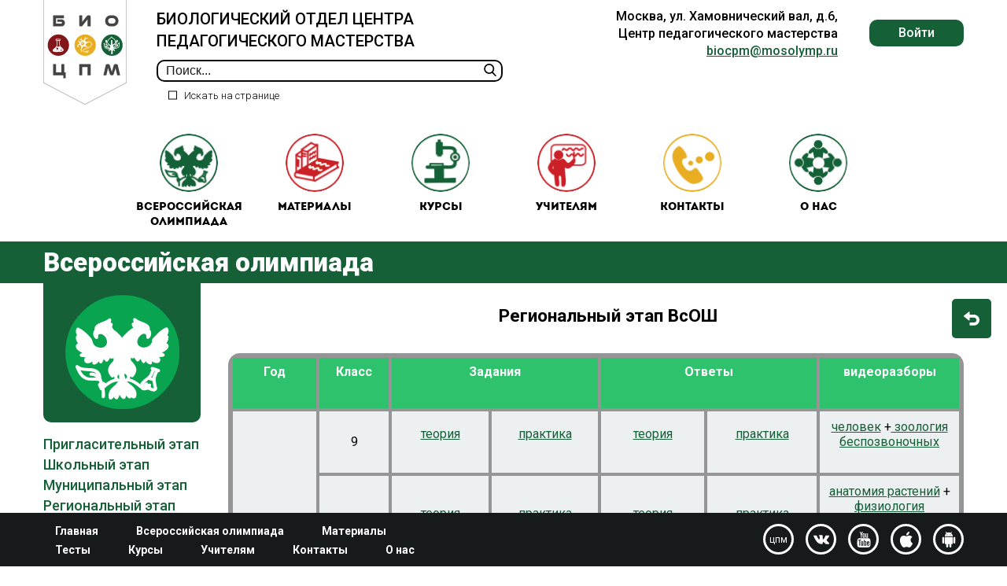

--- FILE ---
content_type: text/html; charset=UTF-8
request_url: https://biocpm.ru/496395-regionalnyy-etap
body_size: 11998
content:
<!DOCTYPE html>
<html lang="ru-RU">
<head>
	<meta charset="UTF-8">
	<link rel="icon" type="image/x-icon" href="/views/templates/custom/assets/img/favikon.ico">
    <meta http-equiv="X-UA-Compatible" content="IE=edge">
    <meta name="viewport" content="width=device-width, initial-scale=1">
	<link href="https://fonts.googleapis.com/css?family=Roboto:300,400,500,700,900&display=swap" rel="stylesheet">	
	<link rel="stylesheet" href="/views/templates/custom/assets/fonts/fonts.css">
	<link href="https://cdn.jsdelivr.net/npm/select2@4.0.12/dist/css/select2.min.css" rel="stylesheet" />
		
	<title>Региональный этап ВОШ</title>
	<meta name="description" content="Здесь собраны задания к теоретическому и практическому туру Регионального этапа ВОШ, а также ответы к некоторым из них. ">
<meta name="keywords" content="Здесь собраны задания к теоретическому и практическому туру Регионального этапа ВОШ, а также ответы к некоторым из них. ">
<meta name="csrf-param" content="_csrf">
<meta name="csrf-token" content="CwOjc_KKK5jMMLyZZXYrU4J9VynGULJet711iqE2RUlAYMEawM8YrZUF1NsdEXIR1jFhR4snnxvO-0fh0mR2MQ==">

<link href="/views/templates/custom/assets/css/main.css?v=2.0.6" rel="stylesheet">
<link href="/views/templates/custom/assets/scripts/intlTelInput.css" rel="stylesheet">	
	<link rel="canonical" href="https://biocpm.ru/496395-regionalnyy-etap"/>
	
	<style>
		.select2-results__option {
			margin-bottom: unset;
		}
	
/* 		.section_news .news_link.hover.active .icon {
		  top: -100%;
		}
		.section_news .news_link.hover.active .text {
		  bottom: 0;
		  left: 60px;
		} */	
 		.section_news .news_link.active {
		  background-color: transparent !important;
		}
		
		.materials_nav .material_link.hover.active .icon {
			top: -100%;
		}
		.materials_nav .material_link.hover.active .text {
			bottom: 0;
		}	
		.page_content .sidebar_nav .nav__link.active {
			color: #9d9b9b !important;
		}
		
		
		@media screen and (max-width: 767px){
			.mobile_hidden {
				display: none;
			}
		}

		@media screen and (max-width: 575px){
			.section_links .section_link img {
				width: 65px !important;
			}
		}
		
		#page_button_up{
			width: 100px;
			margin: 0 auto;
		}
		
		#btn_top_mobile{
			display: block;
		}
/* 		#btn_top{
			display: none !important;
		} */		
/* 		@media screen and (max-width: 575px){
			#btn_top_mobile{
				display: block;
			}
			#btn_top{
				display: none !important;
			}			
		} */
	</style>
	<meta name="yandex-verification" content="f1817e567688d2d4" />
</head>
<body>




















	<header>
		<div class="menu__btn"></div>
		<div class="container">
			<div class="head">
				<a href="/" class="logo">
					<img src="/views/templates/custom/assets/img/logo.svg" alt="logo">
				</a>
				<div class="l__block">
					<h1 class="title1">БИОЛОГИЧЕСКИЙ ОТДЕЛ ЦЕНТРА ПЕДАГОГИЧЕСКОГО МАСТЕРСТВА</h1>

					<form action="#" class="header_search">
						<input type="text" id="search_field" placeholder="Поиск..." class="input_search" value="" onkeyup="send_search(event)">
						<input type="button" onclick="get_search()" value="" class="btn_search">

						<label class="search_checkbox">
							<input type="checkbox" id="search_in_page"  hidden>
							<span class="checkbox"></span>
							<span class="text">Искать на странице</span>
						</label>
					</form>

					<div class="mob">
						<div class="open_search"></div>
						<!-- <a href="#" class="profile"></a> -->
					</div>
				</div>

				<script>

				
				
					function get_search(){
						query = $('#search_field').val();
						in_page = $('#search_in_page').prop('checked');											
						
						if(query == ''){
							return;
						}
						if(in_page){
							doSearch(query);
							return;
						}
						link = '/search/' + query + '/' + in_page;
						
						location.href = link;
					}
					
					function send_search(e){
						if (e.keyCode === 13) {
							get_search();
						}
					}


					function doSearch(text) {
						if (window.find && window.getSelection) {
							document.designMode = "on";
							var sel = window.getSelection();
							sel.collapse(document.body, 0);

							while (window.find(text)) {
								document.execCommand("HiliteColor", false, "yellow");
								sel.collapseToEnd();
							}
							document.designMode = "off";
						} else if (document.body.createTextRange) {
							var textRange = document.body.createTextRange();
							while (textRange.findText(text)) {
								textRange.execCommand("BackColor", false, "yellow");
								textRange.collapse(false);
							}
						}
					}


				</script>

				<div class="r__block">

					<div class="address">Москва, ул. Хамовнический вал, д.6, <br>Центр педагогического мастерства<br><a href="mailto:biocpm@mosolymp.ru">biocpm@mosolymp.ru</a></div>

											<div class="login_wr" style="padding-top: 15px;">
							<a class="login" id="auto1" style="cursor: pointer">Войти</a>
						</div>

					

				</div>
			</div>

			<nav class="nav">
				<div class="mob">
					
					<div class="logo" onclick="location.href='/'"><img src="/views/templates/custom/assets/img/logo.svg" alt="logo"></div>
					<div class="btn__close"></div>

					<h1 class="title1">БИОЛОГИЧЕСКИЙ ОТДЕЛ ЦЕНТРА ПЕДАГОГИЧЕСКОГО МАСТЕРСТВА</h1>
		
				</div>
									<a class="mob-nav__link nav__link" onclick="$('#auto1').click()" class="item">
																			 												ВОЙТИ					</a>
												
				<a style="display: none" class="mob-nav__link nav__link" onclick="$('#auto1').click()">
					<style>
						header .mob-nav__link:before{
							background-image: url(/views/templates/custom/assets/img/avatar.svg);
							background-size: contain;
						}
					</style>
					 				</a>
																												<a class="nav__link" href="/vserossiyskaya-olimpiada">
								<style>
									.menu_item_id_19{
																					background-image: url(/uploads/modules/pages/all__rus_w.png);
																			}
									.menu_item_id_19:hover{
										background-image: url(/uploads/modules/pages/logo_vseros_inv.svg);
									}								
								</style>
								<span class="menu_item_id_19 icon" ></span>
								<!-- <img src="img/all__rus.png" alt="img"> -->
								Всероссийская олимпиада							</a>
																														<a class="nav__link" href="/materialy">
								<style>
									.menu_item_id_18{
																					background-image: url(/uploads/modules/pages/mat.png);
																			}
									.menu_item_id_18:hover{
										background-image: url(/uploads/modules/pages/logo_materials_inv2.svg);
									}								
								</style>
								<span class="menu_item_id_18 icon" ></span>
								<!-- <img src="img/all__rus.png" alt="img"> -->
								Материалы							</a>
																														<a class="nav__link" href="/kursy">
								<style>
									.menu_item_id_21{
																					background-image: url(/uploads/modules/pages/courses.png);
																			}
									.menu_item_id_21:hover{
										background-image: url(/uploads/modules/pages/logo_courses_inv.svg);
									}								
								</style>
								<span class="menu_item_id_21 icon" ></span>
								<!-- <img src="img/all__rus.png" alt="img"> -->
								Курсы							</a>
																														<a class="nav__link" href="/uchitelyam">
								<style>
									.menu_item_id_22{
																					background-image: url(/uploads/modules/pages/teacher.png);
																			}
									.menu_item_id_22:hover{
										background-image: url(/uploads/modules/pages/logo_for_teachers_inv2.svg);
									}								
								</style>
								<span class="menu_item_id_22 icon" ></span>
								<!-- <img src="img/all__rus.png" alt="img"> -->
								Учителям							</a>
																														<a class="nav__link" href="/kontakty">
								<style>
									.menu_item_id_23{
																					background-image: url(/uploads/modules/pages/contact.png);
																			}
									.menu_item_id_23:hover{
										background-image: url(/uploads/modules/pages/logo_contacts_inv.svg);
									}								
								</style>
								<span class="menu_item_id_23 icon" ></span>
								<!-- <img src="img/all__rus.png" alt="img"> -->
								Контакты							</a>
																														<a class="nav__link" href="/o-nas">
								<style>
									.menu_item_id_24{
																					background-image: url(/uploads/modules/pages/about.png);
																			}
									.menu_item_id_24:hover{
										background-image: url(/uploads/modules/pages/logo_o_nas_inv.svg);
									}								
								</style>
								<span class="menu_item_id_24 icon" ></span>
								<!-- <img src="img/all__rus.png" alt="img"> -->
								О нас							</a>
																			
								
			</nav>
		</div>
	</header>

	<a href="#" id="btn_top" class="btn_top" style="">
		<img src="/views/templates/custom/assets/img/icons/button_up.svg" alt="img">
	</a>
	
	<div class="main-content">
		<div id="p0" data-pjax-container="" data-pjax-push-state data-pjax-timeout="1000"><style>
.tag_wr .tag a{
	color: white;
	text-decoration: none;
}
.page_title{
	background-color: #166038;
}
</style>
<style>
.banner_app{
	background-color: #166038;
}
.green_box{
	background-color: #166038;
}
</style>
<div class="page_title" style="background-color: #166038">
	<div class="container">
		<div class="page_title_content">
			<div class="title2">Всероссийская олимпиада</div>
			
			<div class="mob_btn_wrap">
								<a href="/vserossiyskaya-olimpiada/arhiv-olimpiad" class="btn_level_up"></a>
			</div>
		</div>
			</div>
</div>

<div class="page_content">
	<div class="container">
		<a href="/vserossiyskaya-olimpiada/arhiv-olimpiad" class="btn_back mobile_hidden" style="background-color: #166038 !important;">
			<span>На уровень вверх</span>
		</a>	
		<div class="sidebar">
			<div class="left_page_img green" style="width: 100%; background-color: #166038">
				<img src="/uploads/modules/pages/logo_vseros_inv2.svg" alt="img">
				

			</div>		
			
			<ul class="sidebar_nav">
				
									
																																												
								<li><a style="color: #166038;" href="/vserossiyskaya-olimpiada/priglasitelnyy-etap" class="nav__link ">Пригласительный этап</a></li>
																															
								<li><a style="color: #166038;" href="/vserossiyskaya-olimpiada/shkolnyy-etap" class="nav__link ">Школьный этап</a></li>
																															
								<li><a style="color: #166038;" href="/vserossiyskaya-olimpiada/municipalnyy-etap" class="nav__link ">Муниципальный этап</a></li>
																															
								<li><a style="color: #166038;" href="/vserossiyskaya-olimpiada/regionalnyy-etap" class="nav__link ">Региональный этап</a></li>
																															
								<li><a style="color: #166038;" href="/vserossiyskaya-olimpiada/167407-zaklyuchitelnyy-etap" class="nav__link ">Заключительный этап</a></li>
																															
								<li><a style="color: #166038;" href="/vserossiyskaya-olimpiada/arhiv-olimpiad" class="nav__link active">Архив олимпиад</a></li>
																		
							</ul>
			
					
		</div>

		<div class="content" style="padding-top: 25px;">
			<div class="tag_wr">
							</div>	
			
			<h1 style="font-size: 17pt; text-align: center; padding-left: 30px; line-height: 1.5;">Региональный этап ВсОШ</h1>


			
							
						
			
						


<div class="table-scroll"><img class="horizontal_scroll" src="../views/horizontal-scroll.svg" alt="" /><div class="horizontal_scroll_text">Для просмотра таблицы прокрутите страницу вправо</div><table style="border-collapse: collapse; width: 99.7081%; margin-left: auto; margin-right: auto; height: 1357.6px;" border="1">
<tbody>
<tr style="height: 44.7917px; background-color: #2dc26b;">
<td style="width: 11.9597%; height: 44.7917px; text-align: center;"><span style="font-size: 12pt; color: #ffffff;"><strong>Год</strong></span></td>
<td style="width: 9.94401%; height: 44.7917px; text-align: center;"><span style="font-size: 12pt; color: #ffffff;"><strong>Класс</strong></span></td>
<td style="width: 28.757%; height: 44.7917px; text-align: center;" colspan="2"><span style="font-size: 12pt; color: #ffffff;"><strong>Задания</strong></span></td>
<td style="height: 44.7917px; text-align: center; width: 29.9664%;" colspan="2"><span style="color: #ffffff;"><span style="font-size: 12pt;"><strong>Ответы</strong></span><span style="font-size: 12pt;"><strong><br /></strong></span></span><span style="color: #ffffff;"><span style="font-size: 12pt;"><strong><br /></strong></span></span></td>
<td style="text-align: center; width: 19.3505%; height: 44.7917px;"><span style="color: #ffffff;"><span style="font-size: 12pt;"><strong>видеоразборы</strong></span></span></td>
</tr>
<tr>
<td style="text-align: center; vertical-align: middle; width: 11.9597%; background-color: #ecf0f1;" rowspan="3"><span style="font-size: 12pt;"><br /></span><span style="font-size: 12pt;">2024/2025<br /></span><span style="font-size: 12pt;"><br /></span></td>
<td style="width: 9.94401%; text-align: center; vertical-align: middle; background-color: #ecf0f1;"><span style="font-size: 12pt;">9</span></td>
<td style="width: 13.7066%; text-align: center; vertical-align: middle; background-color: #ecf0f1;">
<p><a href="https://vos.olimpiada.ru/upload/files/Arhive_tasks/2024-25/reg/biol/tasks-biol-9-teor-reg-24-25.pdf"><span style="font-size: 12pt;">теория</span></a></p>
</td>
<td style="width: 15.0504%; text-align: center; vertical-align: middle; background-color: #ecf0f1;">
<p><a href="https://vos.olimpiada.ru/upload/files/Arhive_tasks/2024-25/reg/biol/tasks-biol-9-prak-reg-24-25.pdf"><span style="font-size: 12pt;">практика</span></a></p>
</td>
<td style="width: 14.6473%; text-align: center; vertical-align: middle; background-color: #ecf0f1;">
<p><a href="https://vos.olimpiada.ru/upload/files/Arhive_tasks/2024-25/reg/biol/ans-biol-9-teor-reg-24-25.pdf"><span style="font-size: 12pt;">теория</span></a></p>
</td>
<td style="width: 15.3191%; text-align: center; vertical-align: middle; background-color: #ecf0f1;">
<p><a href="https://vos.olimpiada.ru/upload/files/Arhive_tasks/2024-25/reg/biol/ans-biol-9-prak-reg-24-25.pdf"><span style="font-size: 12pt;">практика</span></a></p>
</td>
<td style="width: 19.3505%; text-align: center; vertical-align: middle; background-color: #ecf0f1;">
<p><span style="font-size: 12pt;"><a href="https://rutube.ru/video/private/e8ca524a1fac0d4d3a35442ccc439bec/?p=z7iot_z2korpMejtD96DJQ">человек</a> +<a href="https://rutube.ru/video/private/6fc206399235f986f7f5e36dfbad65a9/?p=LaCq7FU6tNNnUrVWdjqUjA"> зоология беспозвоночных</a></span></p>
</td>
</tr>
<tr>
<td style="width: 9.94401%; text-align: center; vertical-align: middle; background-color: #ecf0f1;"><span style="font-size: 12pt;">10</span></td>
<td style="text-align: center; vertical-align: middle; width: 13.7066%; background-color: #ecf0f1;">
<p><a href="https://vos.olimpiada.ru/upload/files/Arhive_tasks/2024-25/reg/biol/tasks-biol-10-teor-reg-24-25.pdf"><span style="font-size: 12pt;">теория</span></a></p>
</td>
<td style="width: 15.0504%; text-align: center; vertical-align: middle; background-color: #ecf0f1;">
<p><a href="https://vos.olimpiada.ru/upload/files/Arhive_tasks/2024-25/reg/biol/tasks-biol-10-prak-reg-24-25.pdf"><span style="font-size: 12pt;">практика</span></a></p>
</td>
<td style="text-align: center; vertical-align: middle; width: 14.6473%; background-color: #ecf0f1;">
<p><a href="https://vos.olimpiada.ru/upload/files/Arhive_tasks/2024-25/reg/biol/ans-biol-10-teor-reg-24-25.pdf"><span style="font-size: 12pt;">теория</span></a></p>
</td>
<td style="width: 15.3191%; text-align: center; vertical-align: middle; background-color: #ecf0f1;">
<p><a href="https://vos.olimpiada.ru/upload/files/Arhive_tasks/2024-25/reg/biol/ans-biol-10-prak-reg-24-25.pdf"><span style="font-size: 12pt;">практика</span></a></p>
</td>
<td style="width: 19.3505%; text-align: center; vertical-align: middle; background-color: #ecf0f1;">
<p><span style="font-size: 12pt;"><a href="https://rutube.ru/video/private/2295a636b1af17e5c5a6279a06f9d8cf/?p=1L6bRV-VRnRtqEW99dC-PA">анатомия растений</a> +<a href="https://rutube.ru/video/private/66c0fc5251ca19a1061692825635df44/?p=_wMVy3Zl0vPO8eEQUrWrfg"> физиология человека и животных</a></span></p>
</td>
</tr>
<tr>
<td style="width: 9.94401%; text-align: center; vertical-align: middle; background-color: #ecf0f1;"><span style="font-size: 12pt;">11</span></td>
<td style="text-align: center; vertical-align: middle; width: 13.7066%; background-color: #ecf0f1;">
<p><a href="https://vos.olimpiada.ru/upload/files/Arhive_tasks/2024-25/reg/biol/tasks-biol-11-teor-reg-24-25.pdf"><span style="font-size: 12pt;">теория</span></a></p>
</td>
<td style="width: 15.0504%; text-align: center; vertical-align: middle; background-color: #ecf0f1;">
<p><a href="https://vos.olimpiada.ru/upload/files/Arhive_tasks/2024-25/reg/biol/tasks-biol-11-prak-reg-24-25.pdf"><span style="font-size: 12pt;">практика</span></a></p>
</td>
<td style="text-align: center; vertical-align: middle; width: 14.6473%; background-color: #ecf0f1;">
<p><a href="https://vos.olimpiada.ru/upload/files/Arhive_tasks/2024-25/reg/biol/ans-biol-11-teor-reg-24-25.pdf"><span style="font-size: 12pt;">теория</span></a></p>
</td>
<td style="width: 15.3191%; text-align: center; vertical-align: middle; background-color: #ecf0f1;">
<p><a href="https://vos.olimpiada.ru/upload/files/Arhive_tasks/2024-25/reg/biol/ans-biol-11-prak-reg-24-25.pdf"><span style="font-size: 12pt;">практика</span></a></p>
</td>
<td style="width: 19.3505%; text-align: center; vertical-align: middle; background-color: #ecf0f1;">
<p><a href="https://rutube.ru/video/private/1ce893865b134ca91d087cb0b41e290f/?p=N8N_WAlUl8Hg2BCDoi-GJA"><span style="font-size: 12pt;">биохимия и физиология растений</span></a></p>
</td>
</tr>
<tr style="background-color: #ffffff;">
<td style="text-align: center; vertical-align: middle; width: 11.9597%;" rowspan="3"><span style="font-size: 12pt;">2023/2024</span></td>
<td style="width: 9.94401%; text-align: center; vertical-align: middle;"><span style="font-size: 12pt;">9&nbsp;</span></td>
<td style="width: 13.7066%; text-align: center; vertical-align: middle;">
<p><span style="font-size: 12pt;"><a href="http://biocpm.ru/web/moxiemanager/data/files/%D0%A0%D0%B5%D0%B3%D0%B8%D0%BE%D0%BD%D0%B0%D0%BB%D1%8C%D0%BD%D1%8B%D0%B9%20%D1%8D%D1%82%D0%B0%D0%BF/tasks-biol-9-teor-reg-23-24.pdf">теория</a></span></p>
</td>
<td style="width: 15.0504%; text-align: center; vertical-align: middle;">
<p><span style="font-size: 12pt;">&nbsp;<a href="https://vos.olimpiada.ru/upload/files/Arhive_tasks/2023-24/reg/biol/tasks-biol-9-prak-reg-23-24.pdf" target="_blank" rel="noopener">практика</a></span></p>
</td>
<td style="width: 14.6473%; text-align: center; vertical-align: middle;">
<p><span style="font-size: 12pt;"><a href="http://biocpm.ru/web/moxiemanager/data/files/%D0%A0%D0%B5%D0%B3%D0%B8%D0%BE%D0%BD%D0%B0%D0%BB%D1%8C%D0%BD%D1%8B%D0%B9%20%D1%8D%D1%82%D0%B0%D0%BF/ans-biol-9-teor-reg-23-24.pdf">теория</a></span></p>
</td>
<td style="width: 15.3191%; text-align: center; vertical-align: middle;">
<p><span style="font-size: 12pt;">&nbsp;<a href="https://vos.olimpiada.ru/upload/files/Arhive_tasks/2023-24/reg/biol/ans-biol-9-prak-reg-23-24.pdf" target="_blank" rel="noopener">практика</a></span></p>
</td>
<td style="width: 19.3505%; text-align: center; vertical-align: middle;">
<p><span style="font-size: 12pt;"><a href="https://youtu.be/anZ-jva_HpI">цитология и гистология</a> +<a href="https://youtu.be/CysnKZNdjSI"> зоология беспозвоночных</a>&nbsp;</span></p>
</td>
</tr>
<tr style="background-color: #ffffff;">
<td style="width: 9.94401%; text-align: center; vertical-align: middle;"><span style="font-size: 12pt;">&nbsp;10</span></td>
<td style="text-align: center; vertical-align: middle; width: 13.7066%;">
<p><span style="font-size: 12pt;"><a href="http://biocpm.ru/web/moxiemanager/data/files/%D0%A0%D0%B5%D0%B3%D0%B8%D0%BE%D0%BD%D0%B0%D0%BB%D1%8C%D0%BD%D1%8B%D0%B9%20%D1%8D%D1%82%D0%B0%D0%BF/tasks-biol-10-teor-reg-23-24.pdf">теория</a></span></p>
</td>
<td style="width: 15.0504%; text-align: center; vertical-align: middle;">
<p><a href="https://vos.olimpiada.ru/upload/files/Arhive_tasks/2023-24/reg/biol/tasks-biol-10-prak-reg-23-24.pdf" target="_blank" rel="noopener"><span style="font-size: 12pt;">практика</span></a></p>
</td>
<td style="text-align: center; vertical-align: middle; width: 14.6473%;">
<p><span style="font-size: 12pt;"><a href="http://biocpm.ru/web/moxiemanager/data/files/%D0%A0%D0%B5%D0%B3%D0%B8%D0%BE%D0%BD%D0%B0%D0%BB%D1%8C%D0%BD%D1%8B%D0%B9%20%D1%8D%D1%82%D0%B0%D0%BF/ans-biol-10-teor-reg-23-24.pdf">теория</a></span></p>
</td>
<td style="width: 15.3191%; text-align: center; vertical-align: middle;">
<p><span style="font-size: 12pt;">&nbsp;<a href="https://vos.olimpiada.ru/upload/files/Arhive_tasks/2023-24/reg/biol/ans-biol-10-prak-reg-23-24.pdf">практика</a></span></p>
</td>
<td style="width: 19.3505%; text-align: center; vertical-align: middle;">
<p><span style="font-size: 12pt;">&nbsp;<a href="https://youtu.be/IzbDxt_rC7c">анатомия растений</a> + <a href="https://youtu.be/c0tFI3wamzQ">физиология человека и животных</a></span></p>
</td>
</tr>
<tr style="background-color: #ffffff;">
<td style="width: 9.94401%; text-align: center; vertical-align: middle;"><span style="font-size: 12pt;">&nbsp;11</span></td>
<td style="text-align: center; vertical-align: middle; width: 13.7066%;">
<p><span style="font-size: 12pt;"><a href="http://biocpm.ru/web/moxiemanager/data/files/%D0%A0%D0%B5%D0%B3%D0%B8%D0%BE%D0%BD%D0%B0%D0%BB%D1%8C%D0%BD%D1%8B%D0%B9%20%D1%8D%D1%82%D0%B0%D0%BF/tasks-biol-11-teor-reg-23-24.pdf">теория</a></span></p>
</td>
<td style="width: 15.0504%; text-align: center; vertical-align: middle;">
<p><span style="font-size: 12pt;">&nbsp;<a href="https://vos.olimpiada.ru/upload/files/Arhive_tasks/2023-24/reg/biol/tasks-biol-11-prak-reg-23-24.pdf" target="_blank" rel="noopener">практика</a></span></p>
</td>
<td style="text-align: center; vertical-align: middle; width: 14.6473%;">
<p><span style="font-size: 12pt;"><a href="http://biocpm.ru/web/moxiemanager/data/files/%D0%A0%D0%B5%D0%B3%D0%B8%D0%BE%D0%BD%D0%B0%D0%BB%D1%8C%D0%BD%D1%8B%D0%B9%20%D1%8D%D1%82%D0%B0%D0%BF/ans-biol-11-teor-reg-23-24.pdf">теория</a></span></p>
</td>
<td style="width: 15.3191%; text-align: center; vertical-align: middle;">
<p><a href="https://vos.olimpiada.ru/upload/files/Arhive_tasks/2023-24/reg/biol/ans-biol-11-prak-reg-23-24.pdf"><span style="font-size: 12pt;">практика&nbsp;</span></a></p>
</td>
<td style="width: 19.3505%; text-align: center; vertical-align: middle;">
<p><span style="font-size: 12pt;">&nbsp;<a href="https://youtu.be/maYQQ5lt4fw" target="_blank" rel="noopener">физиология и анатомия растений</a> +&nbsp;<a href="https://youtu.be/ZfeQy_LOlok" target="_blank" rel="noopener">биохимия</a> +&nbsp;</span><span style="font-size: 12pt;"><a href="https://youtu.be/ASs7mfUrUKA" target="_blank" rel="noopener">генетика</a></span></p>
</td>
</tr>
<tr style="height: 76.7708px; background-color: #ecf0f1;">
<td style="text-align: center; vertical-align: middle; width: 11.9597%; height: 185.521px;" rowspan="3"><span style="font-size: 12pt;">2022/2023<br /></span><span style="font-size: 12pt;"><br /></span><span style="font-size: 12pt;"><br /></span></td>
<td style="width: 9.94401%; text-align: center; vertical-align: middle; height: 44px;"><span style="font-size: 12pt;">9</span></td>
<td style="width: 13.7066%; text-align: center; vertical-align: middle; height: 76.7708px;">
<p><span style="font-size: 12pt;"><a href="https://всош.цпм.рф/upload/files/Arhive_tasks/2022-23/reg/biol/tasks-biol-9-teor-reg-22-23.pdf">теория</a></span></p>
</td>
<td style="width: 15.0504%; text-align: center; vertical-align: middle; height: 76.7708px;">
<p><span style="font-size: 12pt;"><a href="https://всош.цпм.рф/upload/files/Arhive_tasks/2022-23/reg/biol/tasks-biol-9-prak-reg-22-23.pdf">практика</a></span></p>
</td>
<td style="width: 14.6473%; text-align: center; vertical-align: middle; height: 76.7708px;">
<p><span style="font-size: 12pt;"><a href="https://всош.цпм.рф/upload/files/Arhive_tasks/2022-23/reg/biol/ans-biol-9-teor-reg-22-23.pdf">теория</a></span></p>
</td>
<td style="width: 15.3191%; text-align: center; vertical-align: middle; height: 76.7708px;">
<p><span style="font-size: 12pt;"><a href="https://всош.цпм.рф/upload/files/Arhive_tasks/2022-23/reg/biol/ans-biol-9-prak-reg-22-23.pdf">практика</a></span></p>
</td>
<td style="width: 19.3505%; text-align: center; vertical-align: middle; height: 76.7708px;">
<p><span style="font-size: 12pt;"><a href="https://vso.edsoo.ru/index.php/s/Wf8dDYcXoejrTxE" target="_blank" rel="noopener">ботаника</a></span></p>
<p><span style="font-size: 12pt;"><a href="https://vso.edsoo.ru/index.php/s/jaG6RcM2rFSJDgo" target="_blank" rel="noopener">зоология</a></span></p>
<p><span style="font-size: 12pt;"><a href="https://vso.edsoo.ru/index.php/s/dqC4rpQr4NHggmg" target="_blank" rel="noopener">человек</a>&nbsp;</span></p>
</td>
</tr>
<tr style="height: 54.375px; background-color: #ecf0f1;">
<td style="width: 9.94401%; text-align: center; vertical-align: middle; height: 44px;"><span style="font-size: 12pt;">10</span></td>
<td style="text-align: center; vertical-align: middle; width: 13.7066%; height: 108.75px;" rowspan="2">
<p><a href="https://всош.цпм.рф/upload/files/Arhive_tasks/2022-23/reg/biol/tasks-biol-10-11-teor-reg-22-23.pdf">теория</a></p>
</td>
<td style="width: 15.0504%; text-align: center; vertical-align: middle; height: 54.375px;">
<p><span style="font-size: 12pt;"><a href="https://всош.цпм.рф/upload/files/Arhive_tasks/2022-23/reg/biol/tasks-biol-10-prak-reg-22-23.pdf">практика</a></span></p>
</td>
<td style="text-align: center; vertical-align: middle; height: 54.375px; width: 14.6473%;" rowspan="2">
<p><span style="font-size: 12pt;"><a href="https://всош.цпм.рф/upload/files/Arhive_tasks/2022-23/reg/biol/ans-biol-10-11-teor-reg-22-23.pdf">теория</a></span></p>
</td>
<td style="width: 15.3191%; text-align: center; vertical-align: middle; height: 54.375px;">
<p><span style="font-size: 12pt;"><a href="https://всош.цпм.рф/upload/files/Arhive_tasks/2022-23/reg/biol/ans-biol-10-prak-reg-22-23.pdf">практика</a></span></p>
</td>
<td style="width: 19.3505%; text-align: center; vertical-align: middle; height: 54.375px;">
<p><span style="font-size: 12pt;">&nbsp;<a href="https://vso.edsoo.ru/index.php/s/aJfSiK6EQSqTQRr" target="_blank" rel="noopener">ботаника</a></span></p>
<p><a href="https://vso.edsoo.ru/index.php/s/9W8MzDBq4qtC8CT" target="_blank" rel="noopener">зоология</a></p>
<p><span style="font-size: 12pt;"><a href="https://vso.edsoo.ru/index.php/s/9GRNQC7TQS86wsE" target="_blank" rel="noopener">человек</a></span></p>
</td>
</tr>
<tr style="height: 54.375px; background-color: #ecf0f1;">
<td style="width: 9.94401%; text-align: center; vertical-align: middle; height: 44px;"><span style="font-size: 12pt;">11</span></td>
<td style="width: 15.0504%; text-align: center; vertical-align: middle; height: 54.375px;">
<p><span style="font-size: 12pt;"><a href="https://всош.цпм.рф/upload/files/Arhive_tasks/2022-23/reg/biol/tasks-biol-11-prak-reg-22-23.pdf">практика</a></span></p>
</td>
<td style="width: 15.3191%; text-align: center; vertical-align: middle; height: 54.375px;">
<p><span style="font-size: 12pt;">&nbsp;<a href="https://всош.цпм.рф/upload/files/Arhive_tasks/2022-23/reg/biol/ans-biol-11-prak-reg-22-23.pdf">практика</a></span></p>
</td>
<td style="width: 19.3505%; text-align: center; vertical-align: middle; height: 54.375px;">
<p><span style="font-size: 12pt;">&nbsp;<a href="https://vso.edsoo.ru/index.php/s/YTy3t4T78GJsKQ7" target="_blank" rel="noopener">биохимия и микробиология</a></span></p>
<p><span style="font-size: 12pt;"><a href="https://vso.edsoo.ru/index.php/s/myGEmCs9D3RDLxK" target="_blank" rel="noopener">ботаника</a></span></p>
<p><span style="font-size: 12pt;"><a href="https://vso.edsoo.ru/index.php/s/zN6CaLMoMtTkqr4" target="_blank" rel="noopener">этология и экология</a></span></p>
</td>
</tr>
<tr style="height: 54.375px; background-color: #ffffff;">
<td style="text-align: center; vertical-align: middle; width: 11.9597%; height: 163.125px;" rowspan="3"><span style="font-size: 12pt;">2021/2022</span></td>
<td style="width: 9.94401%; text-align: center; vertical-align: middle; height: 44px;"><span style="font-size: 12pt;">9</span></td>
<td style="width: 13.7066%; text-align: center; vertical-align: middle; height: 54.375px;">
<p><span style="font-size: 12pt;">&nbsp;<a href="https://biocpm.ru/web/moxiemanager/data/files/%D0%A0%D0%B5%D0%B3%D0%B8%D0%BE%D0%BD%D0%B0%D0%BB%D1%8C%D0%BD%D1%8B%D0%B9%20%D1%8D%D1%82%D0%B0%D0%BF/tasks-biol-9-teor-reg-21-22.pdf">теория</a>&nbsp;&nbsp;</span></p>
</td>
<td style="width: 15.0504%; text-align: center; vertical-align: middle; height: 54.375px;">
<p><span style="font-size: 12pt;"> &nbsp;<a href="https://biocpm.ru/web/moxiemanager/data/files/%D0%A0%D0%B5%D0%B3%D0%B8%D0%BE%D0%BD%D0%B0%D0%BB%D1%8C%D0%BD%D1%8B%D0%B9%20%D1%8D%D1%82%D0%B0%D0%BF/tasks-biol-9-prak-reg-21-22.pdf">практика</a></span></p>
</td>
<td style="width: 14.6473%; text-align: center; vertical-align: middle; height: 54.375px;">
<p><span style="font-size: 12pt;"><a href="https://biocpm.ru/web/moxiemanager/data/files/%D0%A0%D0%B5%D0%B3%D0%B8%D0%BE%D0%BD%D0%B0%D0%BB%D1%8C%D0%BD%D1%8B%D0%B9%20%D1%8D%D1%82%D0%B0%D0%BF/ans-biol-9-teor-reg-21-22.pdf">теория</a></span></p>
</td>
<td style="width: 15.3191%; text-align: center; vertical-align: middle; height: 54.375px;">
<p><span style="font-size: 12pt;">&nbsp;<a href="https//biocpm.ru/web/moxiemanager/data/files/%D0%A0%D0%B5%D0%B3%D0%B8%D0%BE%D0%BD%D0%B0%D0%BB%D1%8C%D0%BD%D1%8B%D0%B9%20%D1%8D%D1%82%D0%B0%D0%BF/ans-biol-9-prak-reg-21-22.pdf">практика</a></span></p>
</td>
<td style="width: 19.3505%; text-align: center; vertical-align: middle; height: 54.375px;">
<p><a href="https://biocpm.ru/razbor-zadaniy-prakticheskiy-tur-9-klass"><span style="font-size: 12pt;">практика</span></a></p>
</td>
</tr>
<tr style="height: 54.375px; background-color: #ffffff;">
<td style="width: 9.94401%; text-align: center; vertical-align: middle; height: 44px;"><span style="font-size: 12pt;">10</span></td>
<td style="text-align: center; vertical-align: middle; width: 13.7066%; height: 108.75px;" rowspan="2">
<p><span style="font-size: 12pt;">&nbsp;<a href="https://biocpm.ru/web/moxiemanager/data/files/%D0%A0%D0%B5%D0%B3%D0%B8%D0%BE%D0%BD%D0%B0%D0%BB%D1%8C%D0%BD%D1%8B%D0%B9%20%D1%8D%D1%82%D0%B0%D0%BF/tasks-biol-10-11-teor-reg-21-22.pdf">теория</a></span></p>
</td>
<td style="width: 15.0504%; text-align: center; vertical-align: middle; height: 54.375px;">
<p><span style="font-size: 12pt;">&nbsp;<a href="https://biocpm.ru/web/moxiemanager/data/files/%D0%A0%D0%B5%D0%B3%D0%B8%D0%BE%D0%BD%D0%B0%D0%BB%D1%8C%D0%BD%D1%8B%D0%B9%20%D1%8D%D1%82%D0%B0%D0%BF/tasks-biol-10-prak-reg-21-22.pdf">практика</a></span></p>
</td>
<td style="text-align: center; vertical-align: middle; width: 14.6473%; height: 108.75px;" rowspan="2">
<p><span style="font-size: 12pt;">&nbsp;<a href="https://biocpm.ru/web/moxiemanager/data/files/%D0%A0%D0%B5%D0%B3%D0%B8%D0%BE%D0%BD%D0%B0%D0%BB%D1%8C%D0%BD%D1%8B%D0%B9%20%D1%8D%D1%82%D0%B0%D0%BF/ans-biol-10-11-teor-reg-21-22.pdf">теория</a></span></p>
</td>
<td style="width: 15.3191%; text-align: center; vertical-align: middle; height: 54.375px;">
<p><span style="font-size: 12pt;">&nbsp;<a href="https://biocpm.ru/web/moxiemanager/data/files/%D0%A0%D0%B5%D0%B3%D0%B8%D0%BE%D0%BD%D0%B0%D0%BB%D1%8C%D0%BD%D1%8B%D0%B9%20%D1%8D%D1%82%D0%B0%D0%BF/ans-biol-10-prak-reg-21-22.pdf">практика</a> </span></p>
</td>
<td style="width: 19.3505%; text-align: center; vertical-align: middle; height: 54.375px;">
<p><a href="https://biocpm.ru/razbor-zadaniy-2022-10-klass"><span style="font-size: 12pt;">практика</span></a></p>
</td>
</tr>
<tr style="height: 54.375px; background-color: #ffffff;">
<td style="width: 9.94401%; text-align: center; vertical-align: middle; height: 44px;"><span style="font-size: 12pt;">11</span></td>
<td style="width: 15.0504%; text-align: center; vertical-align: middle; height: 54.375px;">
<p><span style="font-size: 12pt;">&nbsp;<a href="https://biocpm.ru/web/moxiemanager/data/files/%D0%A0%D0%B5%D0%B3%D0%B8%D0%BE%D0%BD%D0%B0%D0%BB%D1%8C%D0%BD%D1%8B%D0%B9%20%D1%8D%D1%82%D0%B0%D0%BF/tasks-biol-11-prak-reg-21-22.pdf">практика</a></span></p>
</td>
<td style="width: 15.3191%; text-align: center; vertical-align: middle; height: 54.375px;">
<p><span style="font-size: 12pt;">&nbsp;<a href="https://biocpm.ru/web/moxiemanager/data/files/%D0%A0%D0%B5%D0%B3%D0%B8%D0%BE%D0%BD%D0%B0%D0%BB%D1%8C%D0%BD%D1%8B%D0%B9%20%D1%8D%D1%82%D0%B0%D0%BF/ans-biol-11-prak-reg-21-22.pdf">практика</a></span></p>
</td>
<td style="width: 19.3505%; text-align: center; vertical-align: middle; height: 54.375px;">
<p><span style="font-size: 12pt;">&nbsp;<a href="https://biocpm.ru/razbor-zadaniy-2022-11-klass">практика</a></span></p>
</td>
</tr>
<tr style="height: 54.375px; background-color: #ecf0f1;">
<td style="width: 11.9597%; text-align: center; vertical-align: middle; height: 132.396px;" rowspan="3"><span style="font-size: 12pt;">2020/2021</span></td>
<td style="width: 9.94401%; text-align: center; vertical-align: middle; height: 44px;"><span style="font-size: 12pt;">9</span></td>
<td style="width: 13.7066%; text-align: center; vertical-align: middle; height: 54.375px;">
<p><span style="font-size: 12pt;"><a href="https://biocpm.ru/web/moxiemanager/data/files/%D0%A0%D0%B5%D0%B3%D0%B8%D0%BE%D0%BD%D0%B0%D0%BB%D1%8C%D0%BD%D1%8B%D0%B9%20%D1%8D%D1%82%D0%B0%D0%BF/tasks-biol-9-teor-reg-20-21.pdf">теория</a></span></p>
</td>
<td style="width: 15.0504%; text-align: center; height: 54.375px; vertical-align: middle;">
<p><span style="font-size: 12pt;"><a href="https://biocpm.ru/web/moxiemanager/data/files/%D0%A0%D0%B5%D0%B3%D0%B8%D0%BE%D0%BD%D0%B0%D0%BB%D1%8C%D0%BD%D1%8B%D0%B9%20%D1%8D%D1%82%D0%B0%D0%BF/tasks-biol-9-prak-reg-20-21.pdf">практика</a></span></p>
</td>
<td style="width: 14.6473%; text-align: center; vertical-align: middle; height: 54.375px;">
<p><span style="font-size: 12pt;">&nbsp; <a href="https://biocpm.ru/web/moxiemanager/data/files/%D0%A0%D0%B5%D0%B3%D0%B8%D0%BE%D0%BD%D0%B0%D0%BB%D1%8C%D0%BD%D1%8B%D0%B9%20%D1%8D%D1%82%D0%B0%D0%BF/ans-biol-9-teor-reg-20-21.pdf">теория</a></span></p>
</td>
<td style="width: 15.3191%; text-align: center; vertical-align: middle; height: 54.375px;">
<p><span style="font-size: 12pt;"><a href="https://biocpm.ru/web/moxiemanager/data/files/%D0%A0%D0%B5%D0%B3%D0%B8%D0%BE%D0%BD%D0%B0%D0%BB%D1%8C%D0%BD%D1%8B%D0%B9%20%D1%8D%D1%82%D0%B0%D0%BF/ans-biol-9-prak-reg-20-21.pdf">практика</a></span></p>
</td>
<td style="width: 19.3505%; text-align: center; vertical-align: middle; height: 132.396px;" rowspan="3">
<p><span style="font-size: 12pt;"><a href="https://drive.google.com/file/d/1X4B8r5Ehb_eIJr7DKT9i3q7nmMdwc5mW/view">видео (9-11 класс, теория + 9 класс практика)</a></span></p>
<p><a href="https://drive.google.com/file/d/1CC2iAvubSfzXdzA56ggEqZZfVel3fW06/view"><span style="font-size: 12pt;">видео (10-11 класс практика)</span></a></p>
</td>
</tr>
<tr style="height: 55.625px; background-color: #ecf0f1;">
<td style="width: 9.94401%; text-align: center; height: 44px; vertical-align: middle;"><span style="font-size: 12pt;">10</span></td>
<td style="width: 13.7066%; text-align: center; height: 78.0208px; vertical-align: middle;" rowspan="2"><span style="font-size: 12pt;"><a href="https://biocpm.ru/web/moxiemanager/data/files/%D0%A0%D0%B5%D0%B3%D0%B8%D0%BE%D0%BD%D0%B0%D0%BB%D1%8C%D0%BD%D1%8B%D0%B9%20%D1%8D%D1%82%D0%B0%D0%BF/tasks-biol-10-11-teor-reg-20-21.pdf">теория</a></span></td>
<td style="width: 15.0504%; text-align: center; height: 55.625px; vertical-align: middle;"><span style="font-size: 12pt;"><a href="https://biocpm.ru/web/moxiemanager/data/files/%D0%A0%D0%B5%D0%B3%D0%B8%D0%BE%D0%BD%D0%B0%D0%BB%D1%8C%D0%BD%D1%8B%D0%B9%20%D1%8D%D1%82%D0%B0%D0%BF/tasks-biol-10-prak-reg-20-21.pdf">практика</a></span></td>
<td style="width: 14.6473%; text-align: center; height: 78.0208px; vertical-align: middle;" rowspan="2"><span style="font-size: 12pt;"><a href="https://biocpm.ru/web/moxiemanager/data/files/%D0%A0%D0%B5%D0%B3%D0%B8%D0%BE%D0%BD%D0%B0%D0%BB%D1%8C%D0%BD%D1%8B%D0%B9%20%D1%8D%D1%82%D0%B0%D0%BF/ans-biol-10-11-teor-reg-20-21.pdf">теория</a></span><span style="font-size: 12pt;"><br /></span></td>
<td style="width: 15.3191%; text-align: center; height: 55.625px; vertical-align: middle;"><span style="font-size: 12pt;"><a href="https://biocpm.ru/web/moxiemanager/data/files/%D0%A0%D0%B5%D0%B3%D0%B8%D0%BE%D0%BD%D0%B0%D0%BB%D1%8C%D0%BD%D1%8B%D0%B9%20%D1%8D%D1%82%D0%B0%D0%BF/ans-biol-10-prak-reg-20-21.pdf">практика</a></span></td>
</tr>
<tr style="height: 22.3958px; background-color: #ecf0f1;">
<td style="width: 9.94401%; text-align: center; height: 44px; vertical-align: middle;"><span style="font-size: 12pt;">11</span></td>
<td style="width: 15.0504%; text-align: center; height: 22.3958px; vertical-align: middle;"><span style="font-size: 12pt;"><a href="https://biocpm.ru/web/moxiemanager/data/files/%D0%A0%D0%B5%D0%B3%D0%B8%D0%BE%D0%BD%D0%B0%D0%BB%D1%8C%D0%BD%D1%8B%D0%B9%20%D1%8D%D1%82%D0%B0%D0%BF/tasks-biol-11-prak-reg-20-21.pdf">практика</a></span></td>
<td style="width: 15.3191%; text-align: center; height: 22.3958px; vertical-align: middle;"><span style="font-size: 12pt;"><a href="https://biocpm.ru/web/moxiemanager/data/files/%D0%A0%D0%B5%D0%B3%D0%B8%D0%BE%D0%BD%D0%B0%D0%BB%D1%8C%D0%BD%D1%8B%D0%B9%20%D1%8D%D1%82%D0%B0%D0%BF/ans-biol-11-prak-reg-20-21.pdf">практика</a></span></td>
</tr>
<tr style="height: 22.3958px; background-color: #ffffff;">
<td style="width: 11.9597%; height: 67.1874px; text-align: center; vertical-align: middle;" rowspan="3"><span style="font-size: 12pt;">2019/20</span></td>
<td style="width: 9.94401%; text-align: center; height: 44px;"><span style="font-size: 12pt;">9</span></td>
<td style="width: 13.7066%; text-align: center; height: 22.3958px;"><span style="font-size: 12pt;"><a href="https://biocpm.ru/web/moxiemanager/data/files/%D0%A0%D0%B5%D0%B3%D0%B8%D0%BE%D0%BD%D0%B0%D0%BB%D1%8C%D0%BD%D1%8B%D0%B9%20%D1%8D%D1%82%D0%B0%D0%BF/tasks-biol-9-teor-reg-19-20.pdf" target="_blank" rel="noopener">теория</a></span></td>
<td style="width: 15.0504%; text-align: center; height: 22.3958px;"><a href="https://biocpm.ru/web/moxiemanager/data/files/%D0%A0%D0%B5%D0%B3%D0%B8%D0%BE%D0%BD%D0%B0%D0%BB%D1%8C%D0%BD%D1%8B%D0%B9%20%D1%8D%D1%82%D0%B0%D0%BF/tasks-biol-9-prak-reg-19-20.pdf" target="_blank" rel="noopener"><span style="font-size: 12pt;">практика</span></a></td>
<td style="width: 14.6473%; text-align: center; height: 22.3958px;"><span style="font-size: 12pt;"><a href="https://biocpm.ru/web/moxiemanager/data/files/%D0%A0%D0%B5%D0%B3%D0%B8%D0%BE%D0%BD%D0%B0%D0%BB%D1%8C%D0%BD%D1%8B%D0%B9%20%D1%8D%D1%82%D0%B0%D0%BF/ans-biol-9-teor-reg-19-20.pdf" target="_blank" rel="noopener">теория</a></span></td>
<td style="width: 15.3191%; text-align: center; height: 22.3958px;"><span style="font-size: 12pt;"><a href="https://biocpm.ru/web/moxiemanager/data/files/%D0%A0%D0%B5%D0%B3%D0%B8%D0%BE%D0%BD%D0%B0%D0%BB%D1%8C%D0%BD%D1%8B%D0%B9%20%D1%8D%D1%82%D0%B0%D0%BF/ans-biol-9-prak-reg-19-20.pdf" target="_blank" rel="noopener">практика</a></span></td>
<td style="width: 19.3505%; text-align: center; height: 22.3958px;"><span style="font-size: 12pt;"><a href="https://biocpm.ru/razbor-zadaniy-2020-9-klass">видео</a></span></td>
</tr>
<tr style="height: 22.3958px; background-color: #ffffff;">
<td style="width: 9.94401%; text-align: center; height: 44px;"><span style="font-size: 12pt;">10</span></td>
<td style="width: 13.7066%; text-align: center; height: 44.7916px;" rowspan="2"><a href="https://biocpm.ru/web/moxiemanager/data/files/%D0%A0%D0%B5%D0%B3%D0%B8%D0%BE%D0%BD%D0%B0%D0%BB%D1%8C%D0%BD%D1%8B%D0%B9%20%D1%8D%D1%82%D0%B0%D0%BF/10/tasks-biol-10-11-teor-reg-19-20.pdf" target="_blank" rel="noopener"><span style="font-size: 12pt;">теория</span></a></td>
<td style="width: 15.0504%; text-align: center; height: 22.3958px;"><span style="font-size: 12pt;"><a href="https://biocpm.ru/web/moxiemanager/data/files/%D0%A0%D0%B5%D0%B3%D0%B8%D0%BE%D0%BD%D0%B0%D0%BB%D1%8C%D0%BD%D1%8B%D0%B9%20%D1%8D%D1%82%D0%B0%D0%BF/10/tasks-biol-10-prak-reg-19-20.pdf" target="_blank" rel="noopener">практика</a></span></td>
<td style="width: 14.6473%; text-align: center; height: 44.7916px;" rowspan="2">
<p><span style="font-size: 12pt;"><a href="https://biocpm.ru/web/moxiemanager/data/files/%D0%A0%D0%B5%D0%B3%D0%B8%D0%BE%D0%BD%D0%B0%D0%BB%D1%8C%D0%BD%D1%8B%D0%B9%20%D1%8D%D1%82%D0%B0%D0%BF/10/ans-biol-10-11-teor-reg-19-20.pdf" target="_blank" rel="noopener">теория</a></span></p>
</td>
<td style="width: 15.3191%; text-align: center; height: 22.3958px;"><span style="font-size: 12pt;"><a href="https://biocpm.ru/web/moxiemanager/data/files/%D0%A0%D0%B5%D0%B3%D0%B8%D0%BE%D0%BD%D0%B0%D0%BB%D1%8C%D0%BD%D1%8B%D0%B9%20%D1%8D%D1%82%D0%B0%D0%BF/10/ans-biol-10-prak-reg-19-20.pdf" target="_blank" rel="noopener">практика</a></span></td>
<td style="width: 19.3505%; text-align: center; height: 22.3958px;"><span style="font-size: 12pt;"><a href="https://biocpm.ru/razbor-zadaniy-2020-10-klass">видео</a></span></td>
</tr>
<tr style="height: 22.3958px; background-color: #ffffff;">
<td style="width: 9.94401%; text-align: center; height: 44px;"><span style="font-size: 12pt;">11</span></td>
<td style="width: 15.0504%; text-align: center; height: 22.3958px;"><a href="https://biocpm.ru/web/moxiemanager/data/files/%D0%A0%D0%B5%D0%B3%D0%B8%D0%BE%D0%BD%D0%B0%D0%BB%D1%8C%D0%BD%D1%8B%D0%B9%20%D1%8D%D1%82%D0%B0%D0%BF/11/tasks-biol-11-prak-reg-19-20.pdf" target="_blank" rel="noopener"><span style="font-size: 12pt;">практика</span></a></td>
<td style="width: 15.3191%; text-align: center; height: 22.3958px;"><span style="font-size: 12pt;"><a href="https://biocpm.ru/web/moxiemanager/data/files/%D0%A0%D0%B5%D0%B3%D0%B8%D0%BE%D0%BD%D0%B0%D0%BB%D1%8C%D0%BD%D1%8B%D0%B9%20%D1%8D%D1%82%D0%B0%D0%BF/11/ans-biol-11-prak-reg-19-20.pdf" target="_blank" rel="noopener">практика</a></span></td>
<td style="width: 19.3505%; text-align: center; height: 22.3958px;"><span style="font-size: 12pt;"><a href="https://biocpm.ru/razbor-zadaniy-2020-11-klass">видео</a></span></td>
</tr>
<tr style="height: 54.375px; background-color: #ecf0f1;">
<td style="width: 11.9597%; height: 99.1666px; text-align: center; vertical-align: middle;" rowspan="3"><span style="font-size: 12pt;">2018/19</span><span style="font-size: 12pt;"><br /></span></td>
<td style="width: 9.94401%; height: 44px; text-align: center;"><span style="font-size: 12pt;">9</span></td>
<td style="width: 13.7066%; height: 54.375px; text-align: center;">
<p><span style="font-size: 12pt;"><a href="https://biocpm.ru/web/moxiemanager/data/files/%D0%A0%D0%B5%D0%B3%D0%B8%D0%BE%D0%BD%D0%B0%D0%BB%D1%8C%D0%BD%D1%8B%D0%B9%20%D1%8D%D1%82%D0%B0%D0%BF/tasks-biol-9-teor-reg-18-9.pdf">теория</a></span></p>
</td>
<td style="width: 15.0504%; height: 54.375px; text-align: center;"><span style="font-size: 12pt;"><a href="https://biocpm.ru/web/moxiemanager/data/files/%D0%A0%D0%B5%D0%B3%D0%B8%D0%BE%D0%BD%D0%B0%D0%BB%D1%8C%D0%BD%D1%8B%D0%B9%20%D1%8D%D1%82%D0%B0%D0%BF/tasks-biol-9-prak-reg-18-9.pdf" target="_blank" rel="noopener">практика</a></span></td>
<td style="width: 14.6473%; height: 54.375px; text-align: center;"><span style="font-size: 12pt;"><a href="https://biocpm.ru/web/moxiemanager/data/files/%D0%A0%D0%B5%D0%B3%D0%B8%D0%BE%D0%BD%D0%B0%D0%BB%D1%8C%D0%BD%D1%8B%D0%B9%20%D1%8D%D1%82%D0%B0%D0%BF/ans-biol-9-teor_pa-reg-18-9.pdf" target="_blank" rel="noopener">теория</a></span></td>
<td style="width: 15.3191%; height: 54.375px; text-align: center;"><a href="https://biocpm.ru/web/moxiemanager/data/files/%D0%A0%D0%B5%D0%B3%D0%B8%D0%BE%D0%BD%D0%B0%D0%BB%D1%8C%D0%BD%D1%8B%D0%B9%20%D1%8D%D1%82%D0%B0%D0%BF/ans-biol-9-prak-reg-18-9.pdf" target="_blank" rel="noopener"><span style="font-size: 12pt;">практика</span></a></td>
<td style="width: 19.3505%; text-align: center; height: 54.375px;"><span style="font-size: 12pt;"><a href="https://biocpm.ru/364402-razbor-zadaniy-2019-9-klass">видео</a></span></td>
</tr>
<tr style="height: 22.3958px; background-color: #ecf0f1;">
<td style="width: 9.94401%; height: 44px; text-align: center;"><span style="font-size: 12pt;">10</span></td>
<td style="width: 13.7066%; height: 44.7916px; text-align: center;" rowspan="2"><a href="https://biocpm.ru/web/moxiemanager/data/files/%D0%A0%D0%B5%D0%B3%D0%B8%D0%BE%D0%BD%D0%B0%D0%BB%D1%8C%D0%BD%D1%8B%D0%B9%20%D1%8D%D1%82%D0%B0%D0%BF/10/tasks-biol-10-11-teor-reg-18-9%20%281%29.pdf" target="_blank" rel="noopener"><span style="font-size: 12pt;">теория</span></a></td>
<td style="width: 15.0504%; height: 22.3958px; text-align: center;"><span style="font-size: 12pt;"><a href="https://biocpm.ru/web/moxiemanager/data/files/%D0%A0%D0%B5%D0%B3%D0%B8%D0%BE%D0%BD%D0%B0%D0%BB%D1%8C%D0%BD%D1%8B%D0%B9%20%D1%8D%D1%82%D0%B0%D0%BF/10/tasks-biol-10-prak-reg-18-9.pdf" target="_blank" rel="noopener">практика</a></span></td>
<td style="width: 14.6473%; height: 44.7916px; text-align: center;" rowspan="2"><a href="https://biocpm.ru/web/moxiemanager/data/files/%D0%A0%D0%B5%D0%B3%D0%B8%D0%BE%D0%BD%D0%B0%D0%BB%D1%8C%D0%BD%D1%8B%D0%B9%20%D1%8D%D1%82%D0%B0%D0%BF/10/ans-biol-10-11-teor_pa-reg-18-9.pdf" target="_blank" rel="noopener"><span style="font-size: 12pt;">теория</span></a></td>
<td style="width: 15.3191%; height: 22.3958px; text-align: center;"><a href="https://biocpm.ru/web/moxiemanager/data/files/%D0%A0%D0%B5%D0%B3%D0%B8%D0%BE%D0%BD%D0%B0%D0%BB%D1%8C%D0%BD%D1%8B%D0%B9%20%D1%8D%D1%82%D0%B0%D0%BF/10/ans-biol-10-prak-reg-18-9.pdf" target="_blank" rel="noopener"><span style="font-size: 12pt;">практика</span></a></td>
<td style="width: 19.3505%; text-align: center; height: 22.3958px;"><span style="font-size: 12pt;"> <a href="https://biocpm.ru/987036-razbor-zadaniy-2019-10-klass">видео</a></span></td>
</tr>
<tr style="height: 22.3958px; background-color: #ecf0f1;">
<td style="width: 9.94401%; height: 44px; text-align: center;"><span style="font-size: 12pt;">11</span></td>
<td style="width: 15.0504%; height: 22.3958px; text-align: center;"><span style="font-size: 12pt;"><a href="https://biocpm.ru/web/moxiemanager/data/files/%D0%A0%D0%B5%D0%B3%D0%B8%D0%BE%D0%BD%D0%B0%D0%BB%D1%8C%D0%BD%D1%8B%D0%B9%20%D1%8D%D1%82%D0%B0%D0%BF/11/tasks-biol-11-prak-reg-18-9.pdf" target="_blank" rel="noopener">практика</a></span></td>
<td style="width: 15.3191%; height: 22.3958px; text-align: center;"><a href="https://biocpm.ru/web/moxiemanager/data/files/%D0%A0%D0%B5%D0%B3%D0%B8%D0%BE%D0%BD%D0%B0%D0%BB%D1%8C%D0%BD%D1%8B%D0%B9%20%D1%8D%D1%82%D0%B0%D0%BF/11/ans-biol-11-prak-reg-18-9.pdf" target="_blank" rel="noopener"><span style="font-size: 12pt;">практика</span></a></td>
<td style="width: 19.3505%; text-align: center; height: 22.3958px;"><span style="font-size: 12pt;"> <a href="https://biocpm.ru/625901-razbor-zadaniy-2019-11-klass">видео</a></span></td>
</tr>
<tr style="height: 22.3958px; background-color: #ffffff;">
<td style="width: 11.9597%; text-align: center; height: 67.1874px; vertical-align: middle;" rowspan="3"><span style="font-size: 12pt;">2017/18</span><span style="font-size: 12pt;"><br /></span></td>
<td style="width: 9.94401%; text-align: center; height: 44px;"><span style="font-size: 12pt;">9</span></td>
<td style="width: 13.7066%; text-align: center; height: 22.3958px;"><a href="https://biocpm.ru/web/moxiemanager/data/files/%D0%A0%D0%B5%D0%B3%D0%B8%D0%BE%D0%BD%D0%B0%D0%BB%D1%8C%D0%BD%D1%8B%D0%B9%20%D1%8D%D1%82%D0%B0%D0%BF/tasks-biol-9-teor-reg-17-8.pdf" target="_blank" rel="noopener"><span style="font-size: 12pt;">теория</span></a></td>
<td style="width: 15.0504%; text-align: center; height: 22.3958px;"><a href="https://biocpm.ru/web/moxiemanager/data/files/%D0%A0%D0%B5%D0%B3%D0%B8%D0%BE%D0%BD%D0%B0%D0%BB%D1%8C%D0%BD%D1%8B%D0%B9%20%D1%8D%D1%82%D0%B0%D0%BF/tasks-biol-9-prak-reg-17-8.pdf" target="_blank" rel="noopener"><span style="font-size: 12pt;">практика</span></a></td>
<td style="width: 14.6473%; text-align: center; height: 22.3958px;"><a href="https://biocpm.ru/web/moxiemanager/data/files/%D0%A0%D0%B5%D0%B3%D0%B8%D0%BE%D0%BD%D0%B0%D0%BB%D1%8C%D0%BD%D1%8B%D0%B9%20%D1%8D%D1%82%D0%B0%D0%BF/ans-biol-9-pap-teor-reg-17-8.pdf" target="_blank" rel="noopener">теория</a></td>
<td style="width: 15.3191%; text-align: center; height: 22.3958px;"><a href="https://biocpm.ru/web/moxiemanager/data/files/%D0%A0%D0%B5%D0%B3%D0%B8%D0%BE%D0%BD%D0%B0%D0%BB%D1%8C%D0%BD%D1%8B%D0%B9%20%D1%8D%D1%82%D0%B0%D0%BF/ans-biol-9-prak-reg-17-8.pdf" target="_blank" rel="noopener"><span style="font-size: 12pt;">практика</span></a></td>
<td style="width: 19.3505%; text-align: center; height: 22.3958px;"><span style="font-size: 12pt;">&nbsp;</span></td>
</tr>
<tr style="height: 22.3958px; background-color: #ffffff;">
<td style="width: 9.94401%; text-align: center; height: 44px;"><span style="font-size: 12pt;">10</span></td>
<td style="width: 13.7066%; text-align: center; height: 44.7916px;" rowspan="2"><a href="https://biocpm.ru/web/moxiemanager/data/files/%D0%A0%D0%B5%D0%B3%D0%B8%D0%BE%D0%BD%D0%B0%D0%BB%D1%8C%D0%BD%D1%8B%D0%B9%20%D1%8D%D1%82%D0%B0%D0%BF/10/tasks-biol-10-11-teor-reg-17-8.pdf" target="_blank" rel="noopener"><span style="font-size: 12pt;">теория</span></a></td>
<td style="width: 15.0504%; text-align: center; height: 22.3958px;"><a href="https://biocpm.ru/web/moxiemanager/data/files/%D0%A0%D0%B5%D0%B3%D0%B8%D0%BE%D0%BD%D0%B0%D0%BB%D1%8C%D0%BD%D1%8B%D0%B9%20%D1%8D%D1%82%D0%B0%D0%BF/10/tasks-biol-10-prak-reg-17-8.pdf" target="_blank" rel="noopener"><span style="font-size: 12pt;">практика</span></a></td>
<td style="width: 14.6473%; text-align: center; height: 44.7916px;" rowspan="2"><a href="https://biocpm.ru/web/moxiemanager/data/files/%D0%A0%D0%B5%D0%B3%D0%B8%D0%BE%D0%BD%D0%B0%D0%BB%D1%8C%D0%BD%D1%8B%D0%B9%20%D1%8D%D1%82%D0%B0%D0%BF/10/ans-biol-10-11-pap-teor-reg-17-8.pdf" target="_blank" rel="noopener">теория</a></td>
<td style="width: 15.3191%; text-align: center; height: 22.3958px;"><a href="https://biocpm.ru/web/moxiemanager/data/files/%D0%A0%D0%B5%D0%B3%D0%B8%D0%BE%D0%BD%D0%B0%D0%BB%D1%8C%D0%BD%D1%8B%D0%B9%20%D1%8D%D1%82%D0%B0%D0%BF/10/ans-biol-10-prak-reg-17-8.pdf" target="_blank" rel="noopener"><span style="font-size: 12pt;">практика</span></a></td>
<td style="width: 19.3505%; text-align: center; height: 22.3958px;"><span style="font-size: 12pt;">&nbsp;</span></td>
</tr>
<tr style="height: 22.3958px; background-color: #ffffff;">
<td style="width: 9.94401%; text-align: center; height: 44px;"><span style="font-size: 12pt;">11</span></td>
<td style="width: 15.0504%; text-align: center; height: 22.3958px;"><a href="https://biocpm.ru/web/moxiemanager/data/files/%D0%A0%D0%B5%D0%B3%D0%B8%D0%BE%D0%BD%D0%B0%D0%BB%D1%8C%D0%BD%D1%8B%D0%B9%20%D1%8D%D1%82%D0%B0%D0%BF/11/tasks-biol-11-prak-reg-17-8.pdf" target="_blank" rel="noopener"><span style="font-size: 12pt;">практика</span></a></td>
<td style="width: 15.3191%; text-align: center; height: 22.3958px;"><a href="https://biocpm.ru/web/moxiemanager/data/files/%D0%A0%D0%B5%D0%B3%D0%B8%D0%BE%D0%BD%D0%B0%D0%BB%D1%8C%D0%BD%D1%8B%D0%B9%20%D1%8D%D1%82%D0%B0%D0%BF/11/ans-biol-11-prak-reg-17-8.pdf" target="_blank" rel="noopener"><span style="font-size: 12pt;">практика</span></a></td>
<td style="width: 19.3505%; text-align: center; height: 22.3958px;"><span style="font-size: 12pt;">&nbsp;</span></td>
</tr>
<tr style="height: 22.3958px; background-color: #ecf0f1;">
<td style="width: 11.9597%; height: 67.1874px; text-align: center; vertical-align: middle;" rowspan="3"><span style="font-size: 12pt;">2016/17</span></td>
<td style="width: 9.94401%; height: 44px; text-align: center;"><span style="font-size: 12pt;">9&nbsp;</span></td>
<td style="width: 13.7066%; height: 22.3958px; text-align: center;"><span style="font-size: 12pt;"><a href="https://biocpm.ru/web/moxiemanager/data/files/%D0%A0%D0%B5%D0%B3%D0%B8%D0%BE%D0%BD%D0%B0%D0%BB%D1%8C%D0%BD%D1%8B%D0%B9%20%D1%8D%D1%82%D0%B0%D0%BF/tasks-biol-9-teor-reg-16-7.pdf" target="_blank" rel="noopener">теория</a></span></td>
<td style="width: 15.0504%; height: 22.3958px; text-align: center;"><span style="font-size: 12pt;"><a href="https://biocpm.ru/web/moxiemanager/data/files/%D0%A0%D0%B5%D0%B3%D0%B8%D0%BE%D0%BD%D0%B0%D0%BB%D1%8C%D0%BD%D1%8B%D0%B9%20%D1%8D%D1%82%D0%B0%D0%BF/tasks-biol-9-prak-reg-16-7.pdf" target="_blank" rel="noopener">практика</a></span></td>
<td style="width: 14.6473%; height: 22.3958px; text-align: center;"><a href="https://biocpm.ru/web/moxiemanager/data/files/%D0%A0%D0%B5%D0%B3%D0%B8%D0%BE%D0%BD%D0%B0%D0%BB%D1%8C%D0%BD%D1%8B%D0%B9%20%D1%8D%D1%82%D0%B0%D0%BF/ans-biol-9-teor-reg-16-7.pdf" target="_blank" rel="noopener">теория</a></td>
<td style="width: 15.3191%; text-align: center; height: 22.3958px;"><a href="https://biocpm.ru/web/moxiemanager/data/files/%D0%A0%D0%B5%D0%B3%D0%B8%D0%BE%D0%BD%D0%B0%D0%BB%D1%8C%D0%BD%D1%8B%D0%B9%20%D1%8D%D1%82%D0%B0%D0%BF/ans-biol-9-prak-reg-16-7.pdf" target="_blank" rel="noopener"><span style="font-size: 12pt;">практика</span></a></td>
<td style="width: 19.3505%; text-align: center; height: 22.3958px;"><a href="https://biocpm.ru/razbor-regionalnogo-etapa-2017-9-klass" target="_blank" rel="noopener"><span style="font-size: 12pt;">видео</span></a></td>
</tr>
<tr style="height: 22.3958px; background-color: #ecf0f1;">
<td style="width: 9.94401%; height: 44px; text-align: center;"><span style="font-size: 12pt;">10</span></td>
<td style="width: 13.7066%; height: 44.7916px; text-align: center; vertical-align: middle;" rowspan="2"><span style="font-size: 12pt;"><a href="https://biocpm.ru/web/moxiemanager/data/files/%D0%A0%D0%B5%D0%B3%D0%B8%D0%BE%D0%BD%D0%B0%D0%BB%D1%8C%D0%BD%D1%8B%D0%B9%20%D1%8D%D1%82%D0%B0%D0%BF/10/T-10-11-teor-reg-16-7.pdf" target="_blank" rel="noopener">теория</a></span></td>
<td style="width: 15.0504%; height: 22.3958px; text-align: center;"><span style="font-size: 12pt;"><a href="https://biocpm.ru/web/moxiemanager/data/files/%D0%A0%D0%B5%D0%B3%D0%B8%D0%BE%D0%BD%D0%B0%D0%BB%D1%8C%D0%BD%D1%8B%D0%B9%20%D1%8D%D1%82%D0%B0%D0%BF/10/T-10-prak-reg-16-7.pdf" target="_blank" rel="noopener">практика</a></span></td>
<td style="width: 14.6473%; height: 44.7916px; text-align: center;" rowspan="2"><a href="https://biocpm.ru/web/moxiemanager/data/files/%D0%A0%D0%B5%D0%B3%D0%B8%D0%BE%D0%BD%D0%B0%D0%BB%D1%8C%D0%BD%D1%8B%D0%B9%20%D1%8D%D1%82%D0%B0%D0%BF/10/A-10-11-teor-reg-16-7.pdf" target="_blank" rel="noopener">теория</a></td>
<td style="width: 15.3191%; text-align: center; height: 22.3958px;"><a href="https://biocpm.ru/web/moxiemanager/data/files/%D0%A0%D0%B5%D0%B3%D0%B8%D0%BE%D0%BD%D0%B0%D0%BB%D1%8C%D0%BD%D1%8B%D0%B9%20%D1%8D%D1%82%D0%B0%D0%BF/10/A-10-prak-reg-16-7.pdf" target="_blank" rel="noopener"><span style="font-size: 12pt;">практика</span></a></td>
<td style="width: 19.3505%; text-align: center; height: 22.3958px;"><a href="https://biocpm.ru/razbor-regionalnogo-etapa-2017-10-klass" target="_blank" rel="noopener"><span style="font-size: 12pt;">видео</span></a></td>
</tr>
<tr style="height: 22.3958px; background-color: #ecf0f1;">
<td style="width: 9.94401%; height: 44px; text-align: center;"><span style="font-size: 12pt;">11</span></td>
<td style="width: 15.0504%; height: 22.3958px; text-align: center;"><span style="font-size: 12pt;"><a href="https://biocpm.ru/web/moxiemanager/data/files/%D0%A0%D0%B5%D0%B3%D0%B8%D0%BE%D0%BD%D0%B0%D0%BB%D1%8C%D0%BD%D1%8B%D0%B9%20%D1%8D%D1%82%D0%B0%D0%BF/11/T-11-prak-reg-16-7.pdf" target="_blank" rel="noopener">практика</a></span></td>
<td style="width: 15.3191%; text-align: center; height: 22.3958px;"><a href="https://biocpm.ru/web/moxiemanager/data/files/%D0%A0%D0%B5%D0%B3%D0%B8%D0%BE%D0%BD%D0%B0%D0%BB%D1%8C%D0%BD%D1%8B%D0%B9%20%D1%8D%D1%82%D0%B0%D0%BF/11/A-11-prak-reg-16-7.pdf" target="_blank" rel="noopener"><span style="font-size: 12pt;">практика</span></a></td>
<td style="width: 19.3505%; text-align: center; height: 22.3958px;"><a href="https://biocpm.ru/razbor-regionalnogo-etapa-2017-11-klass" target="_blank" rel="noopener"><span style="font-size: 12pt;">видео</span></a></td>
</tr>
<tr style="height: 54.375px; background-color: #ffffff;">
<td style="width: 11.9597%; height: 163.125px; text-align: center; vertical-align: middle;" rowspan="3"><span style="font-size: 12pt;">2015/16</span></td>
<td style="width: 9.94401%; height: 44px; text-align: center;"><span style="font-size: 12pt;">9</span></td>
<td style="width: 13.7066%; height: 54.375px; text-align: center;"><span style="font-size: 12pt;"><a href="https://biocpm.ru/web/moxiemanager/data/files/%D0%A0%D0%B5%D0%B3%D0%B8%D0%BE%D0%BD%D0%B0%D0%BB%D1%8C%D0%BD%D1%8B%D0%B9%20%D1%8D%D1%82%D0%B0%D0%BF/tasks-biol-teor-9-reg-15-6.pdf" target="_blank" rel="noopener">теория</a></span></td>
<td style="width: 15.0504%; height: 54.375px; text-align: center;"><span style="font-size: 12pt;"><a href="https://biocpm.ru/web/moxiemanager/data/files/%D0%A0%D0%B5%D0%B3%D0%B8%D0%BE%D0%BD%D0%B0%D0%BB%D1%8C%D0%BD%D1%8B%D0%B9%20%D1%8D%D1%82%D0%B0%D0%BF/tasks-biol-9-prak-reg-15-6.pdf" target="_blank" rel="noopener">практика</a></span></td>
<td style="width: 14.6473%; height: 54.375px; text-align: center;"><span style="font-size: 12pt;"><a href="https://biocpm.ru/web/moxiemanager/data/files/%D0%A0%D0%B5%D0%B3%D0%B8%D0%BE%D0%BD%D0%B0%D0%BB%D1%8C%D0%BD%D1%8B%D0%B9%20%D1%8D%D1%82%D0%B0%D0%BF/ans-biol-teor-9-reg-15-6.pdf" target="_blank" rel="noopener">теория</a></span></td>
<td style="width: 15.3191%; text-align: center; height: 54.375px;">
<p><a href="https://biocpm.ru/web/moxiemanager/data/files/%D0%A0%D0%B5%D0%B3%D0%B8%D0%BE%D0%BD%D0%B0%D0%BB%D1%8C%D0%BD%D1%8B%D0%B9%20%D1%8D%D1%82%D0%B0%D0%BF/ans-biol-9-prak-reg-15-6.pdf" target="_blank" rel="noopener"><span style="font-size: 12pt;">практика</span></a></p>
</td>
<td style="width: 19.3505%; text-align: center; height: 54.375px;">
<p><span style="font-size: 12pt;"><a href="https://biocpm.ru/razbor-regionalnogo-etapa-2015-2016-9-klass" target="_blank" rel="noopener">видео</a></span></p>
</td>
</tr>
<tr style="height: 54.375px; background-color: #ffffff;">
<td style="width: 9.94401%; height: 44px; text-align: center;"><span style="font-size: 12pt;">10</span></td>
<td style="width: 13.7066%; height: 108.75px; text-align: center; vertical-align: middle;" rowspan="2">
<p><span style="font-size: 12pt;"><a href="https://biocpm.ru/web/moxiemanager/data/files/%D0%A0%D0%B5%D0%B3%D0%B8%D0%BE%D0%BD%D0%B0%D0%BB%D1%8C%D0%BD%D1%8B%D0%B9%20%D1%8D%D1%82%D0%B0%D0%BF/10/T-teor-10-11-reg-15-6.pdf" target="_blank" rel="noopener">теория</a></span></p>
</td>
<td style="width: 15.0504%; height: 54.375px; text-align: center;"><span style="font-size: 12pt;"><a href="https://biocpm.ru/web/moxiemanager/data/files/%D0%A0%D0%B5%D0%B3%D0%B8%D0%BE%D0%BD%D0%B0%D0%BB%D1%8C%D0%BD%D1%8B%D0%B9%20%D1%8D%D1%82%D0%B0%D0%BF/10/T-10-prak-reg-15-6.pdf" target="_blank" rel="noopener">практика</a></span></td>
<td style="width: 14.6473%; height: 108.75px; text-align: center; vertical-align: middle;" rowspan="2"><span style="font-size: 12pt;"><a href="https://biocpm.ru/web/moxiemanager/data/files/%D0%A0%D0%B5%D0%B3%D0%B8%D0%BE%D0%BD%D0%B0%D0%BB%D1%8C%D0%BD%D1%8B%D0%B9%20%D1%8D%D1%82%D0%B0%D0%BF/10/A-teor-10-11-reg-15-6.pdf" target="_blank" rel="noopener">теория</a></span></td>
<td style="text-align: center; vertical-align: middle; height: 54.375px; width: 15.3191%;">
<p><a href="https://biocpm.ru/web/moxiemanager/data/files/%D0%A0%D0%B5%D0%B3%D0%B8%D0%BE%D0%BD%D0%B0%D0%BB%D1%8C%D0%BD%D1%8B%D0%B9%20%D1%8D%D1%82%D0%B0%D0%BF/10/A-10-prak-reg-15-6.pdf" target="_blank" rel="noopener"><span style="font-size: 12pt;">практика</span></a></p>
</td>
<td style="text-align: center; vertical-align: middle; width: 19.3505%; height: 54.375px;">
<p><span style="font-size: 12pt;"><a href="https://biocpm.ru/razbor-regionalnogo-etapa-2015-2016-10-klass" target="_blank" rel="noopener">видео</a></span></p>
</td>
</tr>
<tr style="height: 54.375px; background-color: #ffffff;">
<td style="width: 9.94401%; height: 44px; text-align: center;"><span style="font-size: 12pt;">11</span></td>
<td style="width: 15.0504%; height: 54.375px; text-align: center;"><span style="font-size: 12pt;"><a href="https://biocpm.ru/web/moxiemanager/data/files/%D0%A0%D0%B5%D0%B3%D0%B8%D0%BE%D0%BD%D0%B0%D0%BB%D1%8C%D0%BD%D1%8B%D0%B9%20%D1%8D%D1%82%D0%B0%D0%BF/11/T-11-prak-reg-15-6.pdf" target="_blank" rel="noopener">практика</a></span></td>
<td style="text-align: center; vertical-align: middle; width: 15.3191%; height: 54.375px;">
<p><a href="https://biocpm.ru/web/moxiemanager/data/files/%D0%A0%D0%B5%D0%B3%D0%B8%D0%BE%D0%BD%D0%B0%D0%BB%D1%8C%D0%BD%D1%8B%D0%B9%20%D1%8D%D1%82%D0%B0%D0%BF/11/A-11-prak-reg-15-6.pdf" target="_blank" rel="noopener"><span style="font-size: 12pt;">практика</span></a></p>
</td>
<td style="text-align: center; vertical-align: middle; width: 19.3505%; height: 54.375px;">
<p><span style="font-size: 12pt;"><a href="https://biocpm.ru/razbor-regionalnogo-etapa-2015-2016-11-klass" target="_blank" rel="noopener">видео</a></span></p>
</td>
</tr>
<tr style="height: 54.375px; background-color: #ecf0f1;">
<td style="width: 11.9597%; height: 99.1666px; text-align: center; vertical-align: middle;" rowspan="3"><span style="font-size: 12pt;">2014/15</span></td>
<td style="width: 9.94401%; height: 44px; text-align: center;"><span style="font-size: 12pt;">9</span></td>
<td style="width: 13.7066%; height: 54.375px; text-align: center;"><span style="font-size: 12pt;"><a href="https://biocpm.ru/web/moxiemanager/data/files/%D0%A0%D0%B5%D0%B3%D0%B8%D0%BE%D0%BD%D0%B0%D0%BB%D1%8C%D0%BD%D1%8B%D0%B9%20%D1%8D%D1%82%D0%B0%D0%BF/tasks-biol-9-teor-reg-14-5.pdf" target="_blank" rel="noopener">теория</a></span></td>
<td style="width: 15.0504%; height: 54.375px; text-align: center;"><span style="font-size: 12pt;"><a href="https://biocpm.ru/web/moxiemanager/data/files/%D0%A0%D0%B5%D0%B3%D0%B8%D0%BE%D0%BD%D0%B0%D0%BB%D1%8C%D0%BD%D1%8B%D0%B9%20%D1%8D%D1%82%D0%B0%D0%BF/tasks-biol-9-prak-reg-14-5.pdf" target="_blank" rel="noopener">практика</a></span></td>
<td style="width: 14.6473%; height: 54.375px; text-align: center;"><span style="font-size: 12pt;"><a href="https://biocpm.ru/web/moxiemanager/data/files/%D0%A0%D0%B5%D0%B3%D0%B8%D0%BE%D0%BD%D0%B0%D0%BB%D1%8C%D0%BD%D1%8B%D0%B9%20%D1%8D%D1%82%D0%B0%D0%BF/ans-biol-9-teor-reg-14-5.pdf" target="_blank" rel="noopener">теория</a></span></td>
<td style="width: 15.3191%; text-align: center; height: 54.375px;">
<p><a href="https://biocpm.ru/web/moxiemanager/data/files/%D0%A0%D0%B5%D0%B3%D0%B8%D0%BE%D0%BD%D0%B0%D0%BB%D1%8C%D0%BD%D1%8B%D0%B9%20%D1%8D%D1%82%D0%B0%D0%BF/ans-biol-9-prak-reg-14-5.pdf" target="_blank" rel="noopener"><span style="font-size: 12pt;">практика</span></a></p>
</td>
<td style="width: 19.3505%; text-align: center; height: 54.375px;">
<p><a href="https://biocpm.ru/razbor-regionalnogo-etapa-2015-9-klass" target="_blank" rel="noopener"><span style="font-size: 12pt;">видео</span></a></p>
</td>
</tr>
<tr style="height: 22.3958px; background-color: #ecf0f1;">
<td style="width: 9.94401%; text-align: center; height: 44px;"><span style="font-size: 12pt;">10</span></td>
<td style="width: 13.7066%; height: 44.7916px; text-align: center; vertical-align: middle;" rowspan="2"><span style="font-size: 12pt;"><a href="https://biocpm.ru/web/moxiemanager/data/files/%D0%A0%D0%B5%D0%B3%D0%B8%D0%BE%D0%BD%D0%B0%D0%BB%D1%8C%D0%BD%D1%8B%D0%B9%20%D1%8D%D1%82%D0%B0%D0%BF/10/T-10-11-teor-reg-14-5.pdf" target="_blank" rel="noopener">теория</a></span></td>
<td style="width: 15.0504%; text-align: center; height: 22.3958px;"><span style="font-size: 12pt;"><a href="https://biocpm.ru/web/moxiemanager/data/files/%D0%A0%D0%B5%D0%B3%D0%B8%D0%BE%D0%BD%D0%B0%D0%BB%D1%8C%D0%BD%D1%8B%D0%B9%20%D1%8D%D1%82%D0%B0%D0%BF/10/T-10-prak-reg-14-5.pdf" target="_blank" rel="noopener">практика</a></span></td>
<td style="width: 14.6473%; height: 44.7916px; text-align: center; vertical-align: middle;" rowspan="2"><span style="font-size: 12pt;"><a href="https://biocpm.ru/web/moxiemanager/data/files/%D0%A0%D0%B5%D0%B3%D0%B8%D0%BE%D0%BD%D0%B0%D0%BB%D1%8C%D0%BD%D1%8B%D0%B9%20%D1%8D%D1%82%D0%B0%D0%BF/10/A-10-11-teor-reg-14-5.pdf" target="_blank" rel="noopener">теория</a></span></td>
<td style="text-align: center; vertical-align: middle; height: 22.3958px; width: 15.3191%;"><a href="https://biocpm.ru/web/moxiemanager/data/files/%D0%A0%D0%B5%D0%B3%D0%B8%D0%BE%D0%BD%D0%B0%D0%BB%D1%8C%D0%BD%D1%8B%D0%B9%20%D1%8D%D1%82%D0%B0%D0%BF/10/A-10-prak-reg-14-5.pdf" target="_blank" rel="noopener"><span style="font-size: 12pt;">практика&nbsp;</span></a></td>
<td style="text-align: center; vertical-align: middle; width: 19.3505%; height: 22.3958px;"><a href="https://biocpm.ru/razbor-regionalnogo-etapa-2015-10-klass" target="_blank" rel="noopener"><span style="font-size: 12pt;">видео</span></a></td>
</tr>
<tr style="height: 22.3958px; background-color: #ecf0f1;">
<td style="width: 9.94401%; text-align: center; height: 44px;"><span style="font-size: 12pt;">11</span></td>
<td style="width: 15.0504%; text-align: center; height: 22.3958px;"><span style="font-size: 12pt;"><a href="https://biocpm.ru/web/moxiemanager/data/files/%D0%A0%D0%B5%D0%B3%D0%B8%D0%BE%D0%BD%D0%B0%D0%BB%D1%8C%D0%BD%D1%8B%D0%B9%20%D1%8D%D1%82%D0%B0%D0%BF/11/T-11-prak-reg-14-5.pdf" target="_blank" rel="noopener">практика</a></span></td>
<td style="text-align: center; vertical-align: middle; width: 15.3191%; height: 22.3958px;"><a href="https://biocpm.ru/web/moxiemanager/data/files/%D0%A0%D0%B5%D0%B3%D0%B8%D0%BE%D0%BD%D0%B0%D0%BB%D1%8C%D0%BD%D1%8B%D0%B9%20%D1%8D%D1%82%D0%B0%D0%BF/11/A-11-prak-reg-14-5.pdf" target="_blank" rel="noopener"><span style="font-size: 12pt;">практика&nbsp;</span></a></td>
<td style="text-align: center; vertical-align: middle; width: 19.3505%; height: 22.3958px;"><a href="https://biocpm.ru/razbor-regionalnogo-etapa-2015-11-klass" target="_blank" rel="noopener"><span style="font-size: 12pt;">видео</span></a></td>
</tr>
<tr style="height: 22.3958px; background-color: #ffffff;">
<td style="width: 11.9597%; text-align: center; height: 67.1874px; vertical-align: middle;" rowspan="3"><span style="font-size: 12pt;">2013/14</span></td>
<td style="width: 9.94401%; text-align: center; height: 44px;"><span style="font-size: 12pt;">9</span></td>
<td style="width: 13.7066%; text-align: center; height: 22.3958px;"><span style="font-size: 12pt;"><a href="https://biocpm.ru/web/moxiemanager/data/files/%D0%A0%D0%B5%D0%B3%D0%B8%D0%BE%D0%BD%D0%B0%D0%BB%D1%8C%D0%BD%D1%8B%D0%B9%20%D1%8D%D1%82%D0%B0%D0%BF/T-9-teor-reg-2013-4.pdf" target="_blank" rel="noopener">теория</a></span></td>
<td style="width: 15.0504%; text-align: center; height: 22.3958px;"><span style="font-size: 12pt;"><a href="https://biocpm.ru/web/moxiemanager/data/files/%D0%A0%D0%B5%D0%B3%D0%B8%D0%BE%D0%BD%D0%B0%D0%BB%D1%8C%D0%BD%D1%8B%D0%B9%20%D1%8D%D1%82%D0%B0%D0%BF/T-9-prak-reg-13-4.pdf" target="_blank" rel="noopener">практика</a></span></td>
<td style="width: 14.6473%; text-align: center; height: 22.3958px;"><a href="https://biocpm.ru/web/moxiemanager/data/files/%D0%A0%D0%B5%D0%B3%D0%B8%D0%BE%D0%BD%D0%B0%D0%BB%D1%8C%D0%BD%D1%8B%D0%B9%20%D1%8D%D1%82%D0%B0%D0%BF/A-9-teor-reg-2013-4.pdf" target="_blank" rel="noopener">теория</a></td>
<td style="width: 15.3191%; text-align: center; height: 22.3958px;"><a href="https://biocpm.ru/web/moxiemanager/data/files/%D0%A0%D0%B5%D0%B3%D0%B8%D0%BE%D0%BD%D0%B0%D0%BB%D1%8C%D0%BD%D1%8B%D0%B9%20%D1%8D%D1%82%D0%B0%D0%BF/A-9-prak-reg-2013-4.pdf" target="_blank" rel="noopener"><span style="font-size: 12pt;">практика</span></a></td>
<td style="width: 19.3505%; text-align: center; height: 22.3958px;"><span style="font-size: 12pt;">&nbsp;</span></td>
</tr>
<tr style="height: 22.3958px; background-color: #ffffff;">
<td style="width: 9.94401%; text-align: center; height: 44px;"><span style="font-size: 12pt;">10</span></td>
<td style="width: 13.7066%; height: 44.7916px; text-align: center; vertical-align: middle;" rowspan="2"><span style="font-size: 12pt;"><a href="https://biocpm.ru/web/moxiemanager/data/files/%D0%A0%D0%B5%D0%B3%D0%B8%D0%BE%D0%BD%D0%B0%D0%BB%D1%8C%D0%BD%D1%8B%D0%B9%20%D1%8D%D1%82%D0%B0%D0%BF/10/T-10-11-teor-reg-2013-4.pdf" target="_blank" rel="noopener">теория</a></span></td>
<td style="width: 15.0504%; height: 22.3958px; text-align: center;"><span style="font-size: 12pt;"><a href="https://biocpm.ru/web/moxiemanager/data/files/%D0%A0%D0%B5%D0%B3%D0%B8%D0%BE%D0%BD%D0%B0%D0%BB%D1%8C%D0%BD%D1%8B%D0%B9%20%D1%8D%D1%82%D0%B0%D0%BF/10/T-10-prak-reg-13-4.pdf" target="_blank" rel="noopener">практика</a></span></td>
<td style="height: 44.7916px; width: 14.6473%; text-align: center;" rowspan="2"><a href="https://biocpm.ru/web/moxiemanager/data/files/%D0%A0%D0%B5%D0%B3%D0%B8%D0%BE%D0%BD%D0%B0%D0%BB%D1%8C%D0%BD%D1%8B%D0%B9%20%D1%8D%D1%82%D0%B0%D0%BF/10/A-10-11-teor-reg-2013-4.pdf" target="_blank" rel="noopener">теория</a></td>
<td style="width: 15.3191%; text-align: center; height: 22.3958px;"><a href="https://biocpm.ru/web/moxiemanager/data/files/%D0%A0%D0%B5%D0%B3%D0%B8%D0%BE%D0%BD%D0%B0%D0%BB%D1%8C%D0%BD%D1%8B%D0%B9%20%D1%8D%D1%82%D0%B0%D0%BF/10/A-10-prak-reg-2013-4.pdf" target="_blank" rel="noopener"><span style="font-size: 12pt;">практика</span></a></td>
<td style="width: 19.3505%; text-align: center; height: 22.3958px;"><span style="font-size: 12pt;">&nbsp;</span></td>
</tr>
<tr style="height: 22.3958px; background-color: #ffffff;">
<td style="width: 9.94401%; text-align: center; height: 44px;"><span style="font-size: 12pt;">11</span></td>
<td style="width: 15.0504%; text-align: center; height: 22.3958px;"><span style="font-size: 12pt;"><a href="https://biocpm.ru/web/moxiemanager/data/files/%D0%A0%D0%B5%D0%B3%D0%B8%D0%BE%D0%BD%D0%B0%D0%BB%D1%8C%D0%BD%D1%8B%D0%B9%20%D1%8D%D1%82%D0%B0%D0%BF/11/Tl-11-prak-reg-13-4.pdf" target="_blank" rel="noopener">практика</a></span></td>
<td style="text-align: center; width: 15.3191%; height: 22.3958px;"><a href="https://biocpm.ru/web/moxiemanager/data/files/%D0%A0%D0%B5%D0%B3%D0%B8%D0%BE%D0%BD%D0%B0%D0%BB%D1%8C%D0%BD%D1%8B%D0%B9%20%D1%8D%D1%82%D0%B0%D0%BF/11/A-11-prak-reg-2013-4.pdf" target="_blank" rel="noopener"><span style="font-size: 12pt;">практика</span></a></td>
<td style="text-align: center; width: 19.3505%; height: 22.3958px;"><span style="font-size: 12pt;">&nbsp;</span></td>
</tr>
<tr style="height: 22.3958px; background-color: #ecf0f1;">
<td style="width: 11.9597%; text-align: center; height: 67.1874px; vertical-align: middle;" rowspan="3"><span style="font-size: 12pt;">2012/13</span></td>
<td style="width: 9.94401%; text-align: center; height: 44px;"><span style="font-size: 12pt;">9</span></td>
<td style="width: 13.7066%; text-align: center; height: 22.3958px;"><span style="font-size: 12pt;"><a href="https://biocpm.ru/web/moxiemanager/data/files/%D0%A0%D0%B5%D0%B3%D0%B8%D0%BE%D0%BD%D0%B0%D0%BB%D1%8C%D0%BD%D1%8B%D0%B9%20%D1%8D%D1%82%D0%B0%D0%BF/T-9-teor-12-3.pdf" target="_blank" rel="noopener">теория</a></span></td>
<td style="width: 15.0504%; text-align: center; height: 22.3958px;"><span style="font-size: 12pt;"><a href="https://biocpm.ru/web/moxiemanager/data/files/%D0%A0%D0%B5%D0%B3%D0%B8%D0%BE%D0%BD%D0%B0%D0%BB%D1%8C%D0%BD%D1%8B%D0%B9%20%D1%8D%D1%82%D0%B0%D0%BF/T-9-prak-12-3.pdf" target="_blank" rel="noopener">практика</a></span></td>
<td style="width: 14.6473%; text-align: center; height: 22.3958px;"><span style="font-size: 12pt;"><a href="https://biocpm.ru/web/moxiemanager/data/files/%D0%A0%D0%B5%D0%B3%D0%B8%D0%BE%D0%BD%D0%B0%D0%BB%D1%8C%D0%BD%D1%8B%D0%B9%20%D1%8D%D1%82%D0%B0%D0%BF/A-9-teor-12-3.pdf" target="_blank" rel="noopener">теория</a></span></td>
<td style="width: 15.3191%; text-align: center; height: 22.3958px;"><a href="https://biocpm.ru/web/moxiemanager/data/files/%D0%A0%D0%B5%D0%B3%D0%B8%D0%BE%D0%BD%D0%B0%D0%BB%D1%8C%D0%BD%D1%8B%D0%B9%20%D1%8D%D1%82%D0%B0%D0%BF/A-9-prak-12-3.pdf" target="_blank" rel="noopener"><span style="font-size: 12pt;">практика&nbsp;</span></a></td>
<td style="width: 19.3505%; text-align: center; height: 22.3958px;"><span style="font-size: 12pt;">&nbsp;</span></td>
</tr>
<tr style="height: 22.3958px; background-color: #ecf0f1;">
<td style="width: 9.94401%; text-align: center; height: 44px;"><span style="font-size: 12pt;">10</span></td>
<td style="width: 13.7066%; height: 44.7916px; text-align: center; vertical-align: middle;" rowspan="2"><span style="font-size: 12pt;"><a href="https://biocpm.ru/web/moxiemanager/data/files/%D0%A0%D0%B5%D0%B3%D0%B8%D0%BE%D0%BD%D0%B0%D0%BB%D1%8C%D0%BD%D1%8B%D0%B9%20%D1%8D%D1%82%D0%B0%D0%BF/10/tasks-biol-10-11-teor-12-3.pdf" target="_blank" rel="noopener">теория</a></span></td>
<td style="width: 15.0504%; text-align: center; height: 22.3958px;"><span style="font-size: 12pt;"><a href="https://biocpm.ru/web/moxiemanager/data/files/%D0%A0%D0%B5%D0%B3%D0%B8%D0%BE%D0%BD%D0%B0%D0%BB%D1%8C%D0%BD%D1%8B%D0%B9%20%D1%8D%D1%82%D0%B0%D0%BF/10/T-10-prak-12-3.pdf" target="_blank" rel="noopener">практика</a></span></td>
<td style="width: 14.6473%; height: 44.7916px; text-align: center; vertical-align: middle;" rowspan="2"><span style="font-size: 12pt;"><a href="https://biocpm.ru/web/moxiemanager/data/files/%D0%A0%D0%B5%D0%B3%D0%B8%D0%BE%D0%BD%D0%B0%D0%BB%D1%8C%D0%BD%D1%8B%D0%B9%20%D1%8D%D1%82%D0%B0%D0%BF/10/A-10-11-teor-12-3.pdf" target="_blank" rel="noopener">теория</a></span></td>
<td style="text-align: center; vertical-align: middle; height: 22.3958px; width: 15.3191%;"><a href="https://biocpm.ru/web/moxiemanager/data/files/%D0%A0%D0%B5%D0%B3%D0%B8%D0%BE%D0%BD%D0%B0%D0%BB%D1%8C%D0%BD%D1%8B%D0%B9%20%D1%8D%D1%82%D0%B0%D0%BF/10/A-10-prak-12-3.pdf" target="_blank" rel="noopener"><span style="font-size: 12pt;">практика&nbsp;</span></a></td>
<td style="text-align: center; vertical-align: middle; width: 19.3505%; height: 22.3958px;"><span style="font-size: 12pt;">&nbsp;</span></td>
</tr>
<tr style="height: 22.3958px; background-color: #ecf0f1;">
<td style="width: 9.94401%; text-align: center; height: 44px;"><span style="font-size: 12pt;">11</span></td>
<td style="width: 15.0504%; text-align: center; height: 22.3958px;"><span style="font-size: 12pt;"><a href="https://biocpm.ru/web/moxiemanager/data/files/%D0%A0%D0%B5%D0%B3%D0%B8%D0%BE%D0%BD%D0%B0%D0%BB%D1%8C%D0%BD%D1%8B%D0%B9%20%D1%8D%D1%82%D0%B0%D0%BF/11/T-11-prak-12-3.pdf" target="_blank" rel="noopener">практика</a></span></td>
<td style="text-align: center; vertical-align: middle; width: 15.3191%; height: 22.3958px;"><a href="https://biocpm.ru/web/moxiemanager/data/files/%D0%A0%D0%B5%D0%B3%D0%B8%D0%BE%D0%BD%D0%B0%D0%BB%D1%8C%D0%BD%D1%8B%D0%B9%20%D1%8D%D1%82%D0%B0%D0%BF/11/A-11-prak-12-3.pdf" target="_blank" rel="noopener"><span style="font-size: 12pt;">практика&nbsp;</span></a></td>
<td style="text-align: center; vertical-align: middle; width: 19.3505%; height: 22.3958px;"><span style="font-size: 12pt;">&nbsp;</span></td>
</tr>
<tr style="height: 22.3958px; background-color: #ffffff;">
<td style="width: 11.9597%; text-align: center; height: 67.1874px; vertical-align: middle;" rowspan="3"><span style="font-size: 12pt;">2011/12</span></td>
<td style="width: 9.94401%; text-align: center; height: 44px;"><span style="font-size: 12pt;">9</span></td>
<td style="width: 13.7066%; text-align: center; height: 22.3958px;"><span style="font-size: 12pt;"><a href="https://biocpm.ru/web/moxiemanager/data/files/%D0%A0%D0%B5%D0%B3%D0%B8%D0%BE%D0%BD%D0%B0%D0%BB%D1%8C%D0%BD%D1%8B%D0%B9%20%D1%8D%D1%82%D0%B0%D0%BF/T-9-teor-reg-2011-2.pdf" target="_blank" rel="noopener">теория</a></span></td>
<td style="width: 15.0504%; text-align: center; height: 22.3958px;"><span style="font-size: 12pt;"><a href="https://biocpm.ru/web/moxiemanager/data/files/%D0%A0%D0%B5%D0%B3%D0%B8%D0%BE%D0%BD%D0%B0%D0%BB%D1%8C%D0%BD%D1%8B%D0%B9%20%D1%8D%D1%82%D0%B0%D0%BF/T-9-prak-reg-2011-2.pdf" target="_blank" rel="noopener">практика</a></span></td>
<td style="width: 14.6473%; text-align: center; height: 22.3958px;"><span style="font-size: 12pt;"><a href="https://biocpm.ru/web/moxiemanager/data/files/%D0%A0%D0%B5%D0%B3%D0%B8%D0%BE%D0%BD%D0%B0%D0%BB%D1%8C%D0%BD%D1%8B%D0%B9%20%D1%8D%D1%82%D0%B0%D0%BF/A-9-teor-reg-2011-2.pdf" target="_blank" rel="noopener">теория</a></span></td>
<td style="width: 15.3191%; text-align: center; height: 22.3958px;"><a href="https://biocpm.ru/web/moxiemanager/data/files/%D0%A0%D0%B5%D0%B3%D0%B8%D0%BE%D0%BD%D0%B0%D0%BB%D1%8C%D0%BD%D1%8B%D0%B9%20%D1%8D%D1%82%D0%B0%D0%BF/A-9-prak-reg-2011-2.pdf" target="_blank" rel="noopener"><span style="font-size: 12pt;"> практика</span></a></td>
<td style="width: 19.3505%; text-align: center; height: 22.3958px;"><span style="font-size: 12pt;">&nbsp;</span></td>
</tr>
<tr style="height: 22.3958px; background-color: #ffffff;">
<td style="width: 9.94401%; text-align: center; height: 44px;"><span style="font-size: 12pt;">10</span></td>
<td style="width: 13.7066%; text-align: center; vertical-align: middle; height: 44.7916px;" rowspan="2"><span style="font-size: 12pt;"><a href="https://biocpm.ru/web/moxiemanager/data/files/%D0%A0%D0%B5%D0%B3%D0%B8%D0%BE%D0%BD%D0%B0%D0%BB%D1%8C%D0%BD%D1%8B%D0%B9%20%D1%8D%D1%82%D0%B0%D0%BF/10/T-10-11-teor-reg-2011-2.pdf" target="_blank" rel="noopener">теория</a></span></td>
<td style="width: 15.0504%; text-align: center; height: 22.3958px;"><span style="font-size: 12pt;"><a href="https://biocpm.ru/web/moxiemanager/data/files/%D0%A0%D0%B5%D0%B3%D0%B8%D0%BE%D0%BD%D0%B0%D0%BB%D1%8C%D0%BD%D1%8B%D0%B9%20%D1%8D%D1%82%D0%B0%D0%BF/10/T-10-prak-reg-2011-2.pdf" target="_blank" rel="noopener">практика</a></span></td>
<td style="width: 14.6473%; height: 44.7916px; text-align: center; vertical-align: middle;" rowspan="2"><span style="font-size: 12pt;"><a href="https://biocpm.ru/web/moxiemanager/data/files/%D0%A0%D0%B5%D0%B3%D0%B8%D0%BE%D0%BD%D0%B0%D0%BB%D1%8C%D0%BD%D1%8B%D0%B9%20%D1%8D%D1%82%D0%B0%D0%BF/10/A-10-11-teor-reg-2011-2.pdf" target="_blank" rel="noopener">теория</a></span></td>
<td style="text-align: center; vertical-align: middle; height: 22.3958px; width: 15.3191%;"><a href="https://biocpm.ru/web/moxiemanager/data/files/%D0%A0%D0%B5%D0%B3%D0%B8%D0%BE%D0%BD%D0%B0%D0%BB%D1%8C%D0%BD%D1%8B%D0%B9%20%D1%8D%D1%82%D0%B0%D0%BF/10/A-10-prak-reg-2011-2.pdf" target="_blank" rel="noopener"><span style="font-size: 12pt;">практика&nbsp;</span></a></td>
<td style="text-align: center; vertical-align: middle; width: 19.3505%; height: 22.3958px;"><span style="font-size: 12pt;">&nbsp;</span></td>
</tr>
<tr style="height: 22.3958px; background-color: #ffffff;">
<td style="width: 9.94401%; text-align: center; height: 44px;"><span style="font-size: 12pt;">11</span></td>
<td style="width: 15.0504%; text-align: center; height: 22.3958px;"><span style="font-size: 12pt;"><a href="https://biocpm.ru/web/moxiemanager/data/files/%D0%A0%D0%B5%D0%B3%D0%B8%D0%BE%D0%BD%D0%B0%D0%BB%D1%8C%D0%BD%D1%8B%D0%B9%20%D1%8D%D1%82%D0%B0%D0%BF/11/T-11-prak-reg-2011-2.pdf" target="_blank" rel="noopener">практика</a></span></td>
<td style="text-align: center; vertical-align: middle; width: 15.3191%; height: 22.3958px;"><a href="https://biocpm.ru/web/moxiemanager/data/files/%D0%A0%D0%B5%D0%B3%D0%B8%D0%BE%D0%BD%D0%B0%D0%BB%D1%8C%D0%BD%D1%8B%D0%B9%20%D1%8D%D1%82%D0%B0%D0%BF/11/A-11-prak-reg-2011-2.pdf" target="_blank" rel="noopener"><span style="font-size: 12pt;">практика&nbsp;</span></a></td>
<td style="text-align: center; vertical-align: middle; width: 19.3505%; height: 22.3958px;"><span style="font-size: 12pt;">&nbsp;</span></td>
</tr>
<tr style="height: 22.3958px; background-color: #ecf0f1;">
<td style="width: 11.9597%; height: 67.1874px; text-align: center; vertical-align: middle;" rowspan="3"><span style="font-size: 12pt;">2010/11</span></td>
<td style="width: 9.94401%; height: 44px; text-align: center;"><span style="font-size: 12pt;">9</span></td>
<td style="width: 13.7066%; height: 22.3958px; text-align: center;"><span style="font-size: 12pt;"><a href="https://biocpm.ru/web/moxiemanager/data/files/%D0%A0%D0%B5%D0%B3%D0%B8%D0%BE%D0%BD%D0%B0%D0%BB%D1%8C%D0%BD%D1%8B%D0%B9%20%D1%8D%D1%82%D0%B0%D0%BF/T-9-teor-reg-2010-1.pdf" target="_blank" rel="noopener">теория</a></span></td>
<td style="width: 15.0504%; height: 22.3958px; text-align: center;"><a href="https://biocpm.ru/web/moxiemanager/data/files/%D0%A0%D0%B5%D0%B3%D0%B8%D0%BE%D0%BD%D0%B0%D0%BB%D1%8C%D0%BD%D1%8B%D0%B9%20%D1%8D%D1%82%D0%B0%D0%BF/T-9-prak-reg-2010-1.pdf" target="_blank" rel="noopener">практика</a></td>
<td style="width: 14.6473%; height: 22.3958px; text-align: center;"><span style="font-size: 12pt;"><a href="https://biocpm.ru/web/moxiemanager/data/files/%D0%A0%D0%B5%D0%B3%D0%B8%D0%BE%D0%BD%D0%B0%D0%BB%D1%8C%D0%BD%D1%8B%D0%B9%20%D1%8D%D1%82%D0%B0%D0%BF/A-9-teor-reg-2010-1.pdf" target="_blank" rel="noopener">теория</a></span></td>
<td style="width: 15.3191%; height: 22.3958px; text-align: center;">&nbsp;</td>
<td style="width: 19.3505%; height: 22.3958px; text-align: center;">&nbsp;</td>
</tr>
<tr style="height: 22.3958px; background-color: #ecf0f1;">
<td style="width: 9.94401%; text-align: center; height: 44px;"><span style="font-size: 12pt;">10</span></td>
<td style="width: 13.7066%; text-align: center; height: 44.7916px; vertical-align: middle;" rowspan="2"><span style="font-size: 12pt;"><a href="https://biocpm.ru/web/moxiemanager/data/files/%D0%A0%D0%B5%D0%B3%D0%B8%D0%BE%D0%BD%D0%B0%D0%BB%D1%8C%D0%BD%D1%8B%D0%B9%20%D1%8D%D1%82%D0%B0%D0%BF/10/T-10-11-teor-reg-2010-1.pdf" target="_blank" rel="noopener">теория</a></span></td>
<td style="width: 15.0504%; text-align: center; height: 22.3958px;"><a href="https://biocpm.ru/web/moxiemanager/data/files/%D0%A0%D0%B5%D0%B3%D0%B8%D0%BE%D0%BD%D0%B0%D0%BB%D1%8C%D0%BD%D1%8B%D0%B9%20%D1%8D%D1%82%D0%B0%D0%BF/10/T-10-prak-reg-2010-1.pdf" target="_blank" rel="noopener">практика</a></td>
<td style="width: 14.6473%; text-align: center; height: 44.7916px; vertical-align: middle;" rowspan="2"><span style="font-size: 12pt;"><a href="https://biocpm.ru/web/moxiemanager/data/files/%D0%A0%D0%B5%D0%B3%D0%B8%D0%BE%D0%BD%D0%B0%D0%BB%D1%8C%D0%BD%D1%8B%D0%B9%20%D1%8D%D1%82%D0%B0%D0%BF/10/A-10-11-teor-reg-2010-1.pdf" target="_blank" rel="noopener">теория</a></span></td>
<td style="text-align: center; vertical-align: middle; height: 22.3958px; width: 15.3191%;">&nbsp;</td>
<td style="text-align: center; vertical-align: middle; width: 19.3505%; height: 22.3958px;">&nbsp;</td>
</tr>
<tr style="height: 22.3958px; background-color: #ecf0f1;">
<td style="width: 9.94401%; text-align: center; height: 44px;"><span style="font-size: 12pt;">11</span></td>
<td style="width: 15.0504%; text-align: center; height: 22.3958px;"><a href="https://biocpm.ru/web/moxiemanager/data/files/%D0%A0%D0%B5%D0%B3%D0%B8%D0%BE%D0%BD%D0%B0%D0%BB%D1%8C%D0%BD%D1%8B%D0%B9%20%D1%8D%D1%82%D0%B0%D0%BF/11/T-biol-11-prak-reg-2010-1.pdf" target="_blank" rel="noopener">практика</a></td>
<td style="text-align: center; vertical-align: middle; width: 15.3191%; height: 22.3958px;">&nbsp;</td>
<td style="text-align: center; vertical-align: middle; width: 19.3505%; height: 22.3958px;">&nbsp;</td>
</tr>
</tbody>
</table><!-- table-scroll-end --></div>

<!-- table-scroll-end -->
<p>&nbsp;</p>
<!-- table-scroll-end -->			
						
			<br><br>


							<div class="tag_wr">
									<div class="tag"># <a href="/tag/Региональный этап">Региональный этап</a></div>
									<div class="tag"># <a href="/tag/9 класс">9 класс</a></div>
									<div class="tag"># <a href="/tag/10 класс">10 класс</a></div>
									<div class="tag"># <a href="/tag/11 класс">11 класс</a></div>
								</div>
							
				
						
		</div>
	</div>
</div>
<script>
$(document).ready(function (){
	$('.sidebar_mob_title').click(function (){
		$(this).toggleClass('show');
		$(this).siblings('.sidebar_nav').slideToggle();
	});
  
	$('.all_section_btn').click(function (){
		$(this).toggleClass('active');
		$('.mob_slide').slideToggle();
	});
	

	if($('.sidebar_mob_title').hasClass('show')){
		$('.sidebar_mob_title').toggleClass('show');
		$('.sidebar_mob_title').siblings('.sidebar_nav').slideToggle(0);
	}
	if($('.all_section_btn').hasClass('active')){
		$('.all_section_btn').toggleClass('active');
		$('.all_section_btn').siblings('.mob_slide').slideToggle(0);
	}	
});

</script>

</div>
<script>
	function add_favorite(entity_id){
		$.ajax({
			url: '/pages/pages/add-favorite',
			data:{
				'_csrf': 'CwOjc_KKK5jMMLyZZXYrU4J9VynGULJet711iqE2RUlAYMEawM8YrZUF1NsdEXIR1jFhR4snnxvO-0fh0mR2MQ==',
				entity_id: entity_id
			},
			type: 'post',
			success: function(data){
				console.log(data);
				if(data == 'remove'){
					$('#favorite_a_id_'+entity_id).removeClass('in');
				}
				if(data == 'add'){
					$('#favorite_a_id_'+entity_id).addClass('in');
				}
			}
		});
	}

</script>		
	</div>

	<div class="btn_top_mobile" style="text-align: center; display: none">
		<a href="#" id="btn_top_mobile" class="btn_top" style="display: none;">
			<img src="/views/templates/custom/assets/img/icons/button_up.svg" alt="img">
		</a>	
	</div>


	<footer>
		<div class="container">
			<div class="l__block">
				<ul class="nav">
																						<li><a href="/">Главная </a></li>
																								<li><a href="/vserossiyskaya-olimpiada">Всероссийская олимпиада </a></li>
																								<li><a href="/materialy">Материалы </a></li>
																								<li><a href="/testy">Тесты </a></li>
																								<li><a href="/kursy">Курсы </a></li>
																								<li><a href="/uchitelyam">Учителям </a></li>
																								<li><a href="/kontakty">Контакты </a></li>
																								<li><a href="/o-nas">О нас </a></li>
															
				</ul>
			</div>
			<div class="r__block">
				<div class="address">Москва, ул. Хамовнический вал, д.6, <br>Центр педагогического мастерства<br><a href="mailto:biocpm@mosolymp.ru">biocpm@mosolymp.ru</a></div>
				<div class="social">
					<a href="https://cpm.dogm.mos.ru/" target="_blank" class="soc_link">цпм</a>
					<a href="https://vk.com/biocpm" target="_blank" class="soc_link"><img src="/views/templates/custom/assets/img/vk.svg" alt="vk"></a>
					<a href="https://www.youtube.com/channel/UCiejdJQoUR-suil5EkAaEVg" target="_blank" class="soc_link "><img src="/views/templates/custom/assets/img/youtube.svg" alt="youtube" class="youtube"></a>
					<a href="https://itunes.apple.com/us/app/kpd-bio/id1229570219" target="_blank" class="soc_link"><img src="/views/templates/custom/assets/img/apple-logotype.svg" alt="apple"></a>
					<a href="https://play.google.com/store/apps/details?id=com.mccme.kpdbio" target="_blank" class="soc_link"><img src="/views/templates/custom/assets/img/android-logo.svg" alt="android"></a>
				</div>
			</div>
		</div>
	</footer>
	<script src="/views/templates/custom/assets/js/jquery-3.4.1.min.js"></script>
	
	<script src="/assets/81e1fcf7/yii.js"></script>
<script src="/assets/63a35c1d/jquery.pjax.js"></script>
<script src="/views/templates/custom/assets/scripts/main.js?v=2.1.0.6"></script>
<script src="/views/templates/custom/assets/scripts/intlTelInput.js"></script>
<script>jQuery(function ($) {
jQuery(document).pjax("#p0 a", {"push":true,"replace":false,"timeout":1000,"scrollTo":false,"container":"#p0"});
jQuery(document).on("submit", "#p0 form[data-pjax]", function (event) {jQuery.pjax.submit(event, {"push":true,"replace":false,"timeout":1000,"scrollTo":false,"container":"#p0"});});
});</script>	<script>
	$(document).ready(function (){
		$('header .r__block .login_wr .login').click(function (){
			$('header .r__block .login_wr .toggle_list').fadeToggle(500);
		});
	});
	$(".header_search").submit(function( event ) {					
		event.preventDefault();
		
		get_search();
	});	
	</script>
	
	
	<div class="authorization_box login">
		<div class="authorization_head">
			<div class="authorization_head-title">БИОЛОГИЧЕСКИЙ ОТДЕЛ ЦЕНТРА ПЕДАГОГИЧЕСКОГО МАСТЕРСТВА</div>
			<img src="/views/templates/custom/assets/img/logo.svg" alt="logo" class="logo">
		</div>

		<div class="authorization_body">
			<div class="authorization_body-title">авторизация</div>
			
									
			<form class="authorization_form" action="/auth/signin" method="post">
				<input type="hidden" name="_csrf" value="CwOjc_KKK5jMMLyZZXYrU4J9VynGULJet711iqE2RUlAYMEawM8YrZUF1NsdEXIR1jFhR4snnxvO-0fh0mR2MQ==">				<div class="formgroup">
					<input type="email" name="LoginForm[email]" placeholder="Электронная почта" required>
				</div>
				<div class="formgroup">
					<input type="password" name="LoginForm[pass]" placeholder="Пароль">
					<a onclick="show_pass_reset()" class="forgot_password">Забыли пароль?</a>
				</div>

				
								<div class="formgroup btn">
					<button type="submit" class="green_btn">Войти</button>
				</div>
				<div class="formgroup btn">
					<button type="button" class="red_btn" onclick="location.href='/auth/signup'">Регистрация</button>
				</div>
			</form>
		</div>
	</div>
	
	<div class="authorization_box registration_successful">
		<div class="authorization_head">
			<div class="authorization_head-title">БИОЛОГИЧЕСКИЙ ОТДЕЛ ЦЕНТРА ПЕДАГОГИЧЕСКОГО МАСТЕРСТВА</div>
			<img src="/views/templates/custom/assets/img/logo.svg" alt="logo" class="logo">
		</div>

		<div class="authorization_body">
			<div class="authorization_body-title">
				Регистрация прошла успешно!
			</div>
			<div class="text_done">
				На адрес электронной почты, который Вы указали при регистрации, отправлено письмо с инструкцией для подтверждения Вашего аккаунта. Следуйте ей для получения доступа к полному функционалу портала. 
			</div>
			<div class="formgroup btn">
				<button type="button" style="border: none;
					color: #fff;
					font-size: 16px;
					font-weight: 400;
					background-color: #166f0e;
					border-radius: 15px;
					padding: 10px 15px;
					text-decoration: none;
					cursor: pointer;
					display: inline-block;" onclick="location.href='/cabinet/profile'">Перейти в личный кабинет</button>
			</div>			
		</div>
	</div>
	
	<div class="authorization_box account_verified">
		<div class="authorization_head">
			<div class="authorization_head-title">БИОЛОГИЧЕСКИЙ ОТДЕЛ ЦЕНТРА ПЕДАГОГИЧЕСКОГО МАСТЕРСТВА</div>
			<img src="/views/templates/custom/assets/img/logo.svg" alt="logo" class="logo">
		</div>

		<div class="authorization_body">
			<div class="authorization_body-title">
				Ваш аккаунт подтвержден! 
			</div>
			<div class="text_done">
				Пожалуйста, авторизуйтесь. После авторизации вы сможете пользоваться функционалом портала без ограничений.
			</div>

			<form class="authorization_form" action="/auth/signin" method="post">
				<input type="hidden" name="_csrf" value="CwOjc_KKK5jMMLyZZXYrU4J9VynGULJet711iqE2RUlAYMEawM8YrZUF1NsdEXIR1jFhR4snnxvO-0fh0mR2MQ==">				<div class="formgroup">
					<input type="email" name="LoginForm[email]"  placeholder="Электронная почта" required >
				</div>
				<div class="formgroup">
					<input type="password" name="LoginForm[pass]" placeholder="Пароль">
					<a onclick="show_pass_reset()" class="forgot_password">Забыли пароль?</a>
				</div>
				<div class="formgroup btn">
					<button type="submit" class="green_btn">Войти</button>
				</div>
			</form>
		</div>
	</div>
	
	<div class="authorization_box change_password" style="transition: 0.01s;"> 
		<div class="authorization_head">
			<div class="authorization_head-title">БИОЛОГИЧЕСКИЙ ОТДЕЛ ЦЕНТРА ПЕДАГОГИЧЕСКОГО МАСТЕРСТВА</div>
			<img src="/views/templates/custom/assets/img/logo.svg" alt="logo" class="logo">
		</div>

		<div class="authorization_body">
			<div class="authorization_body-title">
				Смена пароля
			</div>
			<div class="text_done">
				Пожалуйста, введите адрес электронной почты Вашего аккаунта и мы пришлём туда Ваш новый пароль
			</div>

			<form class="authorization_form" action="/users/default/pass-reset" method="post">
				<input type="hidden" name="_csrf" value="CwOjc_KKK5jMMLyZZXYrU4J9VynGULJet711iqE2RUlAYMEawM8YrZUF1NsdEXIR1jFhR4snnxvO-0fh0mR2MQ==">				<div class="formgroup">
					<input type="email" name="email" placeholder="Электронная почта" required>
				</div>

				<div class="formgroup btn">
					<button class="green_btn">Послать пароль</button>
				</div>

				<div class="formgroup btn">
					<button type="button" class="red_btn" onclick="close_modal()">Отмена</button>
				</div>
			</form>
		</div>
	</div>

	<div class="authorization_box change_passwordDone">
		<div class="authorization_head">
			<div class="authorization_head-title">БИОЛОГИЧЕСКИЙ ОТДЕЛ ЦЕНТРА ПЕДАГОГИЧЕСКОГО МАСТЕРСТВА</div>
			<img src="/views/templates/custom/assets/img/logo.svg" alt="logo" class="logo">
		</div>

		<div class="authorization_body">
			<div class="authorization_body-title">
				Смена пароля
			</div>
			<div class="text_done">
				На ваш адрес электронной почты выслано сообщение с новым паролем
			</div>
			<div class="formgroup btn">
				<br><br><a style="background: #821718; padding: 5px 15px; border-radius: 5px; color: white; cursor: pointer" onclick="close_modal()">ОК</a>
			</div>
		</div>
	</div>
	
	
	<div class="authorization_box neemail" style="transition: 0.01s;"> 
		<div class="authorization_head">
			<div class="authorization_head-title">БИОЛОГИЧЕСКИЙ ОТДЕЛ ЦЕНТРА ПЕДАГОГИЧЕСКОГО МАСТЕРСТВА</div>
			<img src="/views/templates/custom/assets/img/logo.svg" alt="logo" class="logo">
		</div>

		<div class="authorization_body">
			<div class="authorization_body-title">
				Смена пароля
			</div>
			<div class="text_done">
				<div style="color: red; font-weight: bold; margin-bottom: 10px;">
					Вы ввели неверный e-mail, попробуйте ещё раз
				</div>
				Пожалуйста, введите адрес электронной почты Вашего аккаунта и мы пришлём туда Ваш новый пароль
			</div>

			<form class="authorization_form" action="/users/default/pass-reset" method="post">
				<input type="hidden" name="_csrf" value="CwOjc_KKK5jMMLyZZXYrU4J9VynGULJet711iqE2RUlAYMEawM8YrZUF1NsdEXIR1jFhR4snnxvO-0fh0mR2MQ==">				<div class="formgroup">
					<input type="email" name="email" placeholder="Электронная почта" required>
				</div>

				<div class="formgroup btn">
					<button class="green_btn">Послать пароль</button>
				</div>

				<div class="formgroup btn">
					<button type="button" class="red_btn" onclick="close_modal()">Отмена</button>
				</div>
			</form>
		</div>
	</div>
	
	
	<div class="authorization_box emailchanged" style="transition: 0.01s;"> 
		<div class="authorization_head">
			<div class="authorization_head-title">БИОЛОГИЧЕСКИЙ ОТДЕЛ ЦЕНТРА ПЕДАГОГИЧЕСКОГО МАСТЕРСТВА</div>
			<img src="/views/templates/custom/assets/img/logo.svg" alt="logo" class="logo">
		</div>

		<div class="authorization_body">
			<div class="authorization_body-title">
				Ваш адрес электронной почты изменен!
			</div>
			<div class="text_done">
				На ваш новый адрес электронной почты отправлено письмо с инструкцией для подтверждения вашего аккаунта. Следуйте ей для получения доступа к полному функционалу портала.
			</div>

			<div class="formgroup btn">
				<a style="background: green; padding: 5px 10px; border-radius: 5px; color: white" href="/cabinet/profile">Перейти в личный кабинет</a>
			</div>
		</div>
	</div>
    
	
	<div class="authorization_box answersend" style="transition: 0.01s;"> 
		<div class="authorization_head">
			<div class="authorization_head-title">БИОЛОГИЧЕСКИЙ ОТДЕЛ ЦЕНТРА ПЕДАГОГИЧЕСКОГО МАСТЕРСТВА</div>
			<img src="/views/templates/custom/assets/img/logo.svg" alt="logo" class="logo">
		</div>

		<div class="authorization_body">
			<div class="authorization_body-title">
				Ваша заявка принята!
			</div>
			<div class="text_done">
				Мы скоро ответим на нее по электронной почте.
			</div>
			<div class="formgroup btn">
				<br><br><a style="background: #821718; padding: 5px 15px; border-radius: 5px; color: white; cursor: pointer" onclick="close_modal()">ОК</a>
			</div>
		</div>
	</div>
	
	
	<div class="authorization_box event_need_login">
		<div class="authorization_head">
			<div class="authorization_head-title">БИОЛОГИЧЕСКИЙ ОТДЕЛ ЦЕНТРА ПЕДАГОГИЧЕСКОГО МАСТЕРСТВА</div>
			<img src="/views/templates/custom/assets/img/logo.svg" alt="logo" class="logo">
		</div>

		<div class="authorization_body">

			<div class="text_done">
				Чтобы подать заявку на участие в мероприятии, пожалуйста, авторизуйтесь или зарегистрируйтесь на портале.
			</div>

			<form class="authorization_form" action="/auth/signin" method="post">
				<input type="hidden" name="_csrf" value="CwOjc_KKK5jMMLyZZXYrU4J9VynGULJet711iqE2RUlAYMEawM8YrZUF1NsdEXIR1jFhR4snnxvO-0fh0mR2MQ==">				<input type="hidden" name="return" value="">
				<div class="formgroup">
					<input type="email" name="LoginForm[email]"  placeholder="Электронная почта" required >
				</div>
				<div class="formgroup">
					<input type="password" name="LoginForm[pass]" placeholder="Пароль">
					<a onclick="show_pass_reset()" class="forgot_password">Забыли пароль?</a>
				</div>
				<div class="formgroup btn">
					<button type="submit" class="green_btn">Войти</button>
				</div>
				<div class="formgroup btn">
					<button type="button" class="red_btn" onclick="location.href='/auth/signup'">Регистрация</button>
				</div>				
			</form>
		</div>
	</div>	
    
	
	<div class="authorization_box eventnotverif" style="transition: 0.01s;"> 
		<div class="authorization_head">
			<div class="authorization_head-title">БИОЛОГИЧЕСКИЙ ОТДЕЛ ЦЕНТРА ПЕДАГОГИЧЕСКОГО МАСТЕРСТВА</div>
			<img src="/views/templates/custom/assets/img/logo.svg" alt="logo" class="logo">
		</div>

		<div class="authorization_body">
			<div class="authorization_body-title">
				Подтвердите ваш E-mail!
			</div>
			<div class="text_done">
				Чтобы подать заявку на участие в мероприятии, пожалуйста, подтвердите свой адрес электронной почты через автоматическое письмо, которое выслано на ваш адрес.
			</div>
			<div class="formgroup btn">
				<button type="button" class="green_btn" onclick="send_new_mail()">Выслать повторно</button>
			</div>
		</div>
	</div>
	







<script>
							
					
		
	
</script>


	<script>	

	function send_new_mail(){
		$.ajax({
			url: '/users/default/send-new-mail',
			data: {
				'_csrf': 'CwOjc_KKK5jMMLyZZXYrU4J9VynGULJet711iqE2RUlAYMEawM8YrZUF1NsdEXIR1jFhR4snnxvO-0fh0mR2MQ=='
			},
			type: 'post',
			success: function(data){
				alert('Сообщение отправлено');
				location.href="";
			}
		});
	}

	</script>	
	
    <!-- Yandex.Metrika counter -->
    <script type="text/javascript" >
       (function(m,e,t,r,i,k,a){m[i]=m[i]||function(){(m[i].a=m[i].a||[]).push(arguments)};
       m[i].l=1*new Date();k=e.createElement(t),a=e.getElementsByTagName(t)[0],k.async=1,k.src=r,a.parentNode.insertBefore(k,a)})
       (window, document, "script", "https://mc.yandex.ru/metrika/tag.js", "ym");

       ym(55665139, "init", {
            clickmap:true,
            trackLinks:true,
            accurateTrackBounce:true
       });
    </script>
    <noscript><div><img src="https://mc.yandex.ru/watch/55665139" style="position:absolute; left:-9999px;" alt="" /></div></noscript>
    <!-- /Yandex.Metrika counter -->
    
    <!-- Global site tag (gtag.js) - Google Analytics -->
    <script async src="https://www.googletagmanager.com/gtag/js?id=UA-149602313-1"></script>
    <script>
      window.dataLayer = window.dataLayer || [];
      function gtag(){dataLayer.push(arguments);}
      gtag('js', new Date());

      gtag('config', 'UA-149602313-1');
    </script>
	
	<script src="https://cdnjs.cloudflare.com/ajax/libs/jquery.mask/1.14.10/jquery.mask.js"></script>
    <script src="https://cdn.jsdelivr.net/npm/select2@4.0.12/dist/js/select2.min.js"></script>
	
    <script>
		document.addEventListener("DOMContentLoaded", function(event) { 
			if($('.main-content').height() >= 1000){
				$('.btn_top_mobile').fadeIn(0);
			}
		});
		
		$('#page_button_up').click(function () {
			$('body,html').animate({
				scrollTop: 0
			}, 400);
			return false;
		});
		
		$('.card_link').click(function (event) {
			if(!$(event.target).attr('href')){
				if(!$(event.target).hasClass('favorites') && !$(event.target).hasClass('nolink')){
					element = $(event.target);
					let i = 1;
					while(!element.attr('data-url')){
						element = $(element).parent();
						i++;
						if(i > 10){
							break;
						}
					}
					
					//url = element.parent().attr('data-url');
					//if(!url){
						
					//}
					//console.log(element);
					//console.log(element.attr('data-url'));
					location.href = element.attr('data-url');
				}
			} else {
				return;
			}

		});		
		
		$(document).on('pjax:success', function() {
			$('.card_link').click(function (event) {
				if(!$(event.target).attr('href')){
					if(!$(event.target).hasClass('favorites') && !$(event.target).hasClass('nolink')){
						element = $(event.target);
						let i = 1;
						while(!element.attr('data-url')){
							element = $(element).parent();
							i++;
							if(i > 10){
								break;
							}
						}
						
						//url = element.parent().attr('data-url');
						//if(!url){
							
						//}
						//console.log(element);
						//console.log(element.attr('data-url'));
						location.href = element.attr('data-url');
					}
				} else {
					return;
				}
			});	
		});

		
		function close_modal(){
			$('.authorization_box').removeClass('show');
			$('html').css('overflow', 'auto');
			$('.overlay').remove();
			
			setLocation("");
		}
		
    </script>
	
	
	
</body>
</html>


--- FILE ---
content_type: text/css
request_url: https://biocpm.ru/views/templates/custom/assets/css/main.css?v=2.0.6
body_size: 9970
content:
/* http://meyerweb.com/eric/tools/css/reset/ */
/* v1.0 | 20080212 */
html,
body,
div,
span,
applet,
object,
iframe,
h1,
h2,
h3,
h4,
h5,
h6,
p,
blockquote,
pre,
a,
abbr,
acronym,
address,
big,
cite,
code,
del,
dfn,
em,
font,
img,
ins,
kbd,
q,
s,
samp,
small,
strike,
strong,
sub,
sup,
tt,
var,
b,
u,
i,
center,
dl,
dt,
dd,
ol,
ul,
li,
fieldset,
form,
label,
legend,
table,
caption,
tbody,
tfoot,
thead,
tr,
th,
td {
  margin: 0;
  padding: 0;
  border: 0;
  outline: 0;
  font-size: 100%;
  vertical-align: baseline;
  background: transparent;
}
body {
  line-height: 1;
}
blockquote,
q {
  quotes: none;
}
blockquote:before,
blockquote:after,
q:before,
q:after {
  content: '';
  content: none;
}
/* remember to define focus styles! */
:focus {
  outline: 0;
}
/* remember to highlight inserts somehow! */
ins {
  text-decoration: none;
}
del {
  text-decoration: line-through;
}
/* tables still need 'cellspacing="0"' in the markup */
table {
  border-collapse: collapse;
  border-spacing: 0;
}
html,
body {
  font-family: 'Roboto', sans-serif;
}
html {
  height: 100%;
}
body {
  display: -webkit-box;
  display: -ms-flexbox;
  display: flex;
  -webkit-box-orient: vertical;
  -webkit-box-direction: normal;
      -ms-flex-direction: column;
          flex-direction: column;
  height: 100%;
  position: relative;
  font-size: 14px;
}
header {
  -webkit-box-flex: 0;
      -ms-flex: 0 0 auto;
          flex: 0 0 auto;
}
.main-content {
  -webkit-box-flex: 1;
      -ms-flex: 1 0 auto;
          flex: 1 0 auto;
}
footer {
  -webkit-box-flex: 0;
      -ms-flex: 0 0 auto;
          flex: 0 0 auto;
}
a,
p {
  word-wrap: break-word;
  max-width: 100%;
}
.intro {
  font-family: 'Intro';
}
.overlay {
  position: fixed;
  width: 100%;
  height: 100%;
  top: 0;
  left: 0;
  opacity: 0.5;
  background-color: #000;
  z-index: 10;
  -webkit-transition: 0.2s;
  transition: 0.2s;
}
.container {
  max-width: 1170px;
  margin-left: auto;
  margin-right: auto;
  padding: 0 15px;
}
.title1 {
  color: #000000;
  font-size: 20px;
  font-weight: 500;
  line-height: 1.4;
  padding-bottom: 0;
}
.title2 {
  color: #000000;
  font-size: 33px;
  font-weight: 900;
  padding-bottom: 0;
}
.title3 {
  color: #000000;
  font-size: 25px;
  font-weight: 500;
  margin-bottom: 20px;
  padding-bottom: 0;
}
.title4 {
  font-size: 18px;
}
.title5 {
  font-size: 16px;
}
.title6 {
  font-size: 14px;
}
p {
  color: #000000;
  font-size: 16px;
  font-weight: 400;
  margin-bottom: 20px;
  line-height: 1.2;
}
li {
  font-size: 16px;
  font-weight: 400;
  margin-bottom: 20px;
  line-height: 1.2;
  padding-bottom: 0px;
}
ul,
ol {
  padding-left: 15px;
}
h1 {
  font-size: 24px;
}
h2 {
  font-size: 22px;
  padding-bottom: 15px;
}
h3 {
  font-size: 20px;
  padding-bottom: 10px;
}
h4 {
  font-size: 18px;
  padding-bottom: 10px;
}
h5 {
  font-size: 16px;
}
h6 {
  font-size: 14px;
}
.title_box {
  text-align: center;
}
.title_box.green h2 {
  background-color: #166038;
  color: #fff;
}
.title_box h2 {
  padding-bottom: 0;
  display: inline-block;
  padding: 7px 35px;
  border-radius: 10px;
}
.request_btn {
  border: 2px solid #060808;
  background-color: #d40005;
  color: #fff;
  font-size: 17px;
  font-weight: 500;
  line-height: 1.2;
  padding: 10px 10px;
  display: block;
  text-align: center;
  text-decoration: none;
  border-radius: 10px;
  margin-bottom: 20px;
  max-width: 200px;
  margin-left: auto;
  margin-right: auto;
}
.page_nav {
  margin-bottom: 20px;
}
.page_nav a,
.page_nav .all_section_btn {
  border: 3px solid #e8ad22;
  display: inline-block;
  padding: 10px 15px;
  cursor: pointer;
  color: #e8ad22;
  font-size: 17px;
  font-weight: 400;
  width: auto;
  margin-right: 10px;
  text-transform: uppercase;
  font-weight: 500;
  text-align: center;
  -webkit-box-sizing: border-box;
          box-sizing: border-box;
  text-decoration: none;
  margin-bottom: 5px;
  -webkit-transition: 0.2s;
  transition: 0.2s;
  position: relative;
  margin-left: 20px;
}
.page_nav a:before,
.page_nav .all_section_btn:before {
  content: '';
  display: inline-block;
  width: 20px;
  height: 20px;
  position: absolute;
  left: -20px;
  top: 50%;
  margin-top: -10px;
  background-image: url('../img/icon_arrow.svg');
  background-position: center left;
  background-repeat: no-repeat;
  background-size: contain;
}
.page_nav a:last-child,
.page_nav .all_section_btn:last-child {
  margin-right: 0;
}
.page_nav .all_section_btn {
  padding-right: 30px;
  display: none;
}
.page_nav .all_section_btn:before {
  left: auto;
  right: 5px;
  background-position: center;
  -webkit-transition: 0.2s;
  transition: 0.2s;
}
.page_nav .all_section_btn.active:before {
  -webkit-transform: rotate(90deg);
          transform: rotate(90deg);
}
.page_nav a:hover {
  background-color: #e8ad22;
  color: #fff;
  -webkit-box-shadow: 0px 0px 5px 0px rgba(0, 0, 0, 0.5);
          box-shadow: 0px 0px 5px 0px rgba(0, 0, 0, 0.5);
}
.page_nav a.active {
  background-color: #e8ad22;
  color: #fff;
}
.registration_form .formgroup {
  margin-bottom: 30px;
  width: 100%;
}
.registration_form .formgroup.line .input_wr {
  margin-bottom: 15px;
}
.registration_form .formgroup.line .input_wr:last-child {
  margin-bottom: 0;
}
.registration_form .formgroup:last-child {
  margin-bottom: 40px;
}
.registration_form .formgroup .text {
  color: #000000;
  font-size: 17px;
  font-weight: 600;
  display: block;
  margin-bottom: 10px;
}
.registration_form .formgroup .text .red {
  color: #923434;
}
.registration_form .formgroup .sm_text {
  color: #000000;
  font-size: 11px;
  font-weight: 400;
  display: block;
  margin-top: 8px;
}
.registration_form .formgroup input[type=text],
.registration_form .formgroup input[type=password],
.registration_form .formgroup input[type=tel] {
  color: #000000;
  font-size: 17px;
  font-weight: 400;
  border: 1px solid #b5c5c4;
  background-color: #eef3f3;
  padding: 7px 15px;
  border-radius: 15px;
  width: 350px;
  max-width: 100%;
  -webkit-box-sizing: border-box;
          box-sizing: border-box;
}
.registration_form .formgroup input[type=tel] {
  width: 170px;
}
.registration_form .formgroup input[type=file] {
  margin-bottom: 5px;
}
.registration_form .formgroup select {
  border: 1px solid #b5c5c4;
  background-color: #eef3f3;
  padding: 7px 40px 7px 14px;
  color: #000000;
  font-size: 17px;
  font-weight: 400;
  border-radius: 10px;
}
.registration_form .formgroup select option {
  padding: 5px;
  margin: 5px;
}
.registration_form .formgroup .radio {
  display: inline-block;
  margin: 5px 50px 5px 0;
}
.registration_form .formgroup .radio:last-child {
  margin-right: 0;
}
.registration_form .formgroup .radio input {
  position: absolute;
  z-index: -1;
  opacity: 0;
}
.registration_form .formgroup .radio .radio_text {
  position: relative;
  padding: 0 0 0 35px;
  cursor: pointer;
  color: #000;
  font-size: 16px;
  font-weight: 400;
  font-weight: 700;
}
.registration_form .formgroup .radio .radio_text:before {
  content: '';
  position: absolute;
  top: -2px;
  left: 0;
  width: 20px;
  height: 20px;
  border: 1px solid #b5c5c4;
  background-color: #eef3f3;
  border-radius: 50%;
  background-position: 1px 2px;
  -webkit-box-sizing: border-box;
          box-sizing: border-box;
}
.registration_form .formgroup .radio .radio_text:after {
  content: '';
  position: absolute;
  top: 1px;
  left: 3px;
  width: 14px;
  height: 14px;
  border-radius: 50%;
  background: #9aacab;
  opacity: 0;
  -webkit-transition: .2s;
  transition: .2s;
}
.registration_form .formgroup .radio input:checked + .radio_text:after {
  opacity: 1;
}
.registration_form .formgroup .checkbox {
  display: inline-block;
  margin: 5px 50px 5px 0;
}
.registration_form .formgroup .checkbox:last-child {
  margin-right: 0;
}
.registration_form .formgroup .checkbox input {
  position: absolute;
  z-index: -1;
  opacity: 0;
}
.registration_form .formgroup .checkbox .checkbox_text {
  position: relative;
  padding: 0 0 0 35px;
  cursor: pointer;
  color: #000;
  font-size: 16px;
  font-weight: 400;
  font-weight: 700;
}
.registration_form .formgroup .checkbox .checkbox_text:before {
  content: '';
  position: absolute;
  top: -2px;
  left: 0;
  width: 20px;
  height: 20px;
  border: 1px solid #b5c5c4;
  background-color: #eef3f3;
  border-radius: 3px;
  background-position: 1px 2px;
  -webkit-box-sizing: border-box;
          box-sizing: border-box;
}
.registration_form .formgroup .checkbox .checkbox_text:after {
  content: '';
  position: absolute;
  top: 1px;
  left: 3px;
  width: 14px;
  height: 14px;
  border-radius: 2px;
  background: #9aacab;
  opacity: 0;
  -webkit-transition: .2s;
  transition: .2s;
}
.registration_form .formgroup .checkbox input:checked + .checkbox_text:after {
  opacity: 1;
}
.authorization_btn {
  position: fixed;
  bottom: 10px;
  right: 10px;
  background-color: #eee;
  z-index: 10;
}
.authorization_btn button {
  background-color: #000;
  padding: 10px;
  color: #fff;
}
.overlay {
  position: fixed;
  width: 100%;
  height: 100%;
  top: 0;
  left: 0;
  opacity: 0.5;
  background-color: #000;
  z-index: 10;
  -webkit-transition: 0.2s;
  transition: 0.2s;
}
.btn_back {
  background-image: url('../img/undo.svg');
  background-position: center;
  background-repeat: no-repeat;
  background-size: 20px;
  background-color: #831618;
  width: 40px;
  height: 40px;
  display: inline-block;
  border-radius: 5px;
  position: absolute;
  top: 20px;
  right: 20px;
  padding: 5px;
  -webkit-transition: 0.5s;
  transition: 0.5s;
  overflow: hidden;
  text-decoration: none;
}
.btn_back.green {
  background-color: #166f10;
}
.btn_back span {
  color: #fff;
  font-size: 12px;
  line-height: 40px;
  opacity: 0;
  text-align: center;
  display: block;
}
.btn_back:hover {
  width: 110px;
  background-image: none;
}
.btn_back:hover span {
  opacity: 1;
}
.see_video {
  color: #166038;
  text-decoration: none;
  font-size: 16px;
  font-weight: 500;
}
.see_video:hover {
  text-decoration: underline;
}
.btn_edit {
  display: inline-block;
  width: 30px;
  height: 30px;
  background-image: url('../img/button_edit.svg');
  background-position: center;
  background-repeat: no-repeat;
  background-size: contain;
}
.btn_level_up {
  display: inline-block;
  width: 30px;
  height: 30px;
  background-image: url('../img/button_up.svg');
  background-position: center;
  background-repeat: no-repeat;
  background-size: contain;
  margin-left: 5px;
}
div#yii-debug-toolbar {
  display: none !important;
}
.intro {
  font-family: 'Intro';
}
header {
  padding: 10px 0 15px 0;
}
header .head {
  display: -webkit-box;
  display: -ms-flexbox;
  display: flex;
  margin-bottom: 25px;
}
header .menu__btn {
  position: absolute;
  width: 30px;
  height: 30px;
  background-image: url('../img/menu.svg');
  background-position: center;
  background-repeat: no-repeat;
  background-size: contain;
  top: 50%;
  margin-top: -15px;
  left: 20px;
  display: none;
  z-index: 100;
}
header .logo {
  margin-right: 38px;
  position: relative;
  top: -10px;
  width: 106px;
}
header .logo.search_open {
  display: none;
}
header .logo img {
  max-width: 100%;
  margin-top: -1px;
}
header .header_search {
  position: relative;
}
header .header_search .input_search {
  border: 2px solid #060808;
  border-radius: 10px;
  width: 100%;
  padding: 3px 30px 3px 10px;
  -webkit-box-sizing: border-box;
          box-sizing: border-box;
  color: #000000;
  font-size: 16px;
  font-weight: 700;
  margin-bottom: 10px;
  height: 28px;
}
header .header_search .input_search::-webkit-input-placeholder {
  color: #1a1a1a;
  font-size: 16px;
  font-weight: 400;
}
header .header_search .input_search:-ms-input-placeholder {
  color: #1a1a1a;
  font-size: 16px;
  font-weight: 400;
}
header .header_search .input_search::-ms-input-placeholder {
  color: #1a1a1a;
  font-size: 16px;
  font-weight: 400;
}
header .header_search .input_search::placeholder {
  color: #1a1a1a;
  font-size: 16px;
  font-weight: 400;
}
header .header_search .btn_search {
  background-color: transparent;
  border: none;
  background-image: url('../img/search.svg');
  background-position: center;
  background-repeat: no-repeat;
  background-size: cover;
  position: absolute;
  right: 8px;
  top: 5px;
  width: 16px;
  height: 16px;
  cursor: pointer;
  -webkit-box-sizing: border-box;
          box-sizing: border-box;
  padding: 0;
}
header .search_checkbox {
  position: relative;
  padding-left: 20px;
  display: block;
  margin-left: 15px;
  cursor: pointer;
}
header .search_checkbox input[type="checkbox"] + span.checkbox {
  -webkit-appearance: none;
  width: 11px;
  height: 11px;
  outline: none;
  -webkit-box-sizing: border-box;
          box-sizing: border-box;
  display: inline-block;
  background-color: #fff;
  cursor: pointer;
  position: absolute;
  left: 0px;
  top: 50%;
  -webkit-transform: translate(0, -50%);
          transform: translate(0, -50%);
  border: 1px solid #060808;
}
header .search_checkbox input[type="checkbox"]:checked + span.checkbox:before {
  content: "";
  display: block;
  width: 15px;
  height: 15px;
  background-image: url('../img/checked.svg');
  background-position: center;
  background-repeat: no-repeat;
  background-size: contain;
  position: absolute;
  top: -5px;
  right: -4px;
}
header .search_checkbox .text {
  color: #000000;
  font-size: 13px;
  font-weight: 300;
}
header .l__block {
  max-width: 440px;
}
header .l__block .title1 {
  margin-bottom: 10px;
}
header .r__block {
  display: -webkit-box;
  display: -ms-flexbox;
  display: flex;
  margin-left: auto;
  position: relative;
}
header .r__block .address {
  color: #000000;
  font-size: 16px;
  font-weight: 500;
  line-height: 1.4;
  text-align: right;
}
header .r__block .address a {
  font-size: 16px;
  text-decoration: underline;
}
header .r__block .address a:hover {
  text-decoration: none;
}
header .r__block .login_wr {
  margin-left: 40px;
  width: 120px;
  position: relative;
}
header .r__block .login_wr .toggle_list {
  position: absolute;
  width: 180px;
  background-color: #166038;
  left: 50%;
  -webkit-transform: translate(-50%, 0);
          transform: translate(-50%, 0);
  top: 70px;
  border: 2px solid #000;
  border-bottom: none;
  padding: 10px 5px 5px 5px;
  -webkit-box-sizing: border-box;
          box-sizing: border-box;
  display: none;
}
header .r__block .login_wr .toggle_list .item {
  font-size: 14px;
  text-decoration: none;
  text-align: center;
  display: block;
  line-height: 1.7;
  color: #fff;
}
header .r__block .login_wr .toggle_list .item:hover {
  text-decoration: underline;
}
header .r__block .login_wr .toggle_list .triangle {
  border: 90px solid transparent;
  border-top: 20px solid #166038;
  position: absolute;
  top: 100%;
  -webkit-box-sizing: border-box;
          box-sizing: border-box;
  left: 0;
}
header .r__block .login_wr .toggle_list .triangle:before,
header .r__block .login_wr .toggle_list .triangle:after {
  content: '';
  width: 89px;
  display: block;
  position: absolute;
  bottom: 11px;
  height: 1px;
  -webkit-box-shadow: 0px 1px 0px 1px #000;
          box-shadow: 0px 1px 0px 1px #000;
}
header .r__block .login_wr .toggle_list .triangle:before {
  left: -2px;
  -webkit-transform: rotate(-13deg);
          transform: rotate(-13deg);
}
header .r__block .login_wr .toggle_list .triangle:after {
  right: 0px;
  -webkit-transform: rotate(13deg);
          transform: rotate(13deg);
}
header .r__block .login {
  color: #fff;
  font-size: 16px;
  font-weight: 500;
  background-color: #166038;
  padding: 9px 19px;
  text-decoration: none;
  border-radius: 10px;
  display: block;
  text-align: center;
  -webkit-transition: 0.2s;
  transition: 0.2s;
}
header .r__block .login:hover {
  -webkit-box-shadow: 0 6px 15px 0 rgba(0, 0, 0, 0.5);
          box-shadow: 0 6px 15px 0 rgba(0, 0, 0, 0.5);
}
header .r__block .entered {
  color: #166038;
  font-size: 14px;
  font-weight: 500;
  display: block;
  line-height: 1.2;
  text-align: center;
  text-decoration: none;
  -webkit-transition: .2s;
  transition: .2s;
  position: relative;
}
header .r__block .entered img {
  display: block;
  margin-left: auto;
  margin-right: auto;
  width: 20px;
  top: 0;
  border: 2px solid #166038;
  border-radius: 50%;
  padding: 10px;
  -webkit-transition: 0.2s;
  transition: 0.2s;
  margin-bottom: 10px;
}
header .r__block .entered:hover img {
  -webkit-transform: scale(1.1);
          transform: scale(1.1);
}
header .mob-nav__link {
  font-family: 'Intro';
  padding-left: 80px;
  position: relative;
  -webkit-box-sizing: border-box;
          box-sizing: border-box;
  background-color: #eee;
  display: none;
}
header .mob-nav__link:before {
  content: '';
  display: inline-block;
  width: 50px;
  height: 50px;
  position: absolute;
  left: 10px;
  top: 50%;
  margin-top: -25px;
  background-image: url('../img/avatar.svg');
  background-position: center;
  background-repeat: no-repeat;
  background-size: 30px;
  border: 1px solid #166038;
  border-radius: 50%;
}
header .mob {
  display: none;
}
header .mob .btn__close {
  width: 30px;
  height: 30px;
  position: absolute;
  top: 10px;
  left: 10px;
  background-image: url('../img/close_w.svg');
  background-position: center;
  background-repeat: no-repeat;
  background-size: 25px;
}
header .mob .logo {
  width: 70px;
  position: absolute;
  top: 0;
  left: 70px;
}
header .mob .logo img {
  width: 80%;
}
header .mob .title1 {
  font-size: 16px;
  color: #fff;
  margin-left: 160px;
  margin-top: 10px;
  margin-bottom: 10px;
}
header .mob .open_search {
  width: 20px;
  height: 20px;
  background-image: url('../img/search_btn.svg');
  background-position: center;
  background-repeat: no-repeat;
  background-size: 20px;
  display: inline-block;
}
header .mob .open_search.open {
  background-image: url('../img/close_g.svg');
}
header .mob .profile {
  width: 20px;
  height: 20px;
  background-image: url('../img/avatar.svg');
  background-position: center;
  background-repeat: no-repeat;
  background-size: 20px;
  display: inline-block;
  margin-left: 10px;
}
header .mob .open_nav-search {
  width: 20px;
  height: 20px;
  background-image: url('../img/search_w.svg');
  background-position: center;
  background-repeat: no-repeat;
  background-size: 20px;
  display: inline-block;
  margin-left: 10px;
}
header .mob .open_nav-search.open {
  background-image: url('../img/close_w.svg');
}
header .mob .nav-profile {
  border-radius: 10px;
  background-color: #fff;
  color: #166038;
  font-size: 16px;
  padding: 3px 10px;
  text-decoration: none;
  margin-left: 10px;
}
header .mob .bot {
  position: relative;
  height: 70px;
  display: -webkit-box;
  display: -ms-flexbox;
  display: flex;
  -webkit-box-pack: end;
      -ms-flex-pack: end;
          justify-content: flex-end;
}
header .mob .bot .r {
  -webkit-box-flex: 0;
      -ms-flex: 0 0 auto;
          flex: 0 0 auto;
  display: -webkit-box;
  display: -ms-flexbox;
  display: flex;
  -webkit-box-align: center;
      -ms-flex-align: center;
          align-items: center;
  height: 25px;
  margin-right: 10px;
}
header .mob .header_search {
  position: absolute;
  left: 0;
  top: 0;
  width: 0;
  overflow: hidden;
}
header .mob .header_search .search_checkbox .text {
  color: #fff;
}
header .mob .header_search.open {
  width: calc(100% - 112px);
}
header .nav {
  display: -webkit-box;
  display: -ms-flexbox;
  display: flex;
  -webkit-box-pack: center;
      -ms-flex-pack: center;
          justify-content: center;
}
header .nav .nav__link {
  font-family: 'Intro';
  -webkit-box-flex: 0;
      -ms-flex: 0 0 160px;
          flex: 0 0 160px;
  text-decoration: none;
  text-align: center;
  color: #000000;
  font-size: 14px;
  font-weight: 400;
  text-transform: uppercase;
  line-height: 1.4;
}
header .nav .nav__link:hover {
  text-decoration: underline;
}
header .nav .nav__link:hover img {
  -webkit-transform: scale(1.07);
          transform: scale(1.07);
}
header .nav .nav__link img {
  display: block;
  margin-left: auto;
  margin-right: auto;
  margin-bottom: 12px;
  -webkit-transition: 0.2s;
  transition: 0.2s;
  max-width: 100%;
  width: 60px;
}
header .nav .nav__link .icon {
  width: 74px;
  height: 74px;
  border-radius: 50%;
  display: block;
  margin: 0 auto 10px;
  background-position: center;
  background-repeat: no-repeat;
  background-size: cover;
  -webkit-transition: 0.2s;
  transition: 0.2s;
}
header .nav .nav__link .icon.icon1 {
  background-image: url('../img/logo_vseros.svg');
}
header .nav .nav__link .icon.icon1.active {
  background-image: url('../img/logo_vseros_inv2.svg');
}
header .nav .nav__link .icon.icon1:hover {
  background-image: url('../img/logo_vseros_inv.svg');
}
header .nav .nav__link .icon.icon2 {
  background-image: url('../img/mat.png');
}
header .nav .nav__link .icon.icon2:hover {
  background-image: url('../img/mat_w.png');
}
header .nav .nav__link .icon.icon3 {
  background-image: url('../img/test.png');
}
header .nav .nav__link .icon.icon3:hover {
  background-image: url('../img/test_w.png');
}
header .nav .nav__link .icon.icon4 {
  background-image: url('../img/logo_courses.svg');
}
header .nav .nav__link .icon.icon4.active {
  background-image: url('../img/logo_courses_inv2.svg');
}
header .nav .nav__link .icon.icon4:hover {
  background-image: url('../img/logo_courses_inv.svg');
}
header .nav .nav__link .icon.icon5 {
  background-image: url('../img/teacher.png');
}
header .nav .nav__link .icon.icon5:hover {
  background-image: url('../img/teacher_w.png');
}
header .nav .nav__link .icon.icon6 {
  background-image: url('../img/contact.png');
}
header .nav .nav__link .icon.icon6:hover {
  background-image: url('../img/contact_w.png');
}
header .nav .nav__link .icon.icon7 {
  background-image: url('../img/about.png');
}
header .nav .nav__link .icon.icon7:hover {
  background-image: url('../img/about_w.png');
}
.welcome {
  background-color: #e8ad22;
  padding: 20px 0;
  color: #fff;
}
.welcome .container {
  display: -webkit-box;
  display: -ms-flexbox;
  display: flex;
  -webkit-box-pack: justify;
      -ms-flex-pack: justify;
          justify-content: space-between;
  -webkit-box-align: center;
      -ms-flex-align: center;
          align-items: center;
}
.welcome .welcome_title {
  font-size: 30px;
  font-weight: 900;
  line-height: 1.2;
  -webkit-box-flex: 0;
      -ms-flex: 0 1 460px;
          flex: 0 1 460px;
}
.welcome .text {
  font-size: 17px;
  font-weight: 400;
  line-height: 1.3;
  -webkit-box-flex: 0;
      -ms-flex: 0 1 580px;
          flex: 0 1 580px;
}
.section_news {
  padding: 30px 0 35px 0;
  margin-top: 20px;
}
.section_news .title_wr {
  text-align: center;
  margin-bottom: 40px;
}
.section_news .title2 {
  font-family: 'Intro';
  background-color: #166038;
  display: inline-block;
  color: #fff;
  border-radius: 10px;
  padding: 10px 36px 6px;
  font-weight: 400;
}
.section_news .news_links {
  display: -webkit-box;
  display: -ms-flexbox;
  display: flex;
  -webkit-box-align: start;
      -ms-flex-align: start;
          align-items: flex-start;
  -webkit-box-pack: center;
      -ms-flex-pack: center;
          justify-content: center;
  -ms-flex-wrap: wrap;
      flex-wrap: wrap;
  margin: 0 0px 20px 0px;
}
.section_news .news_links.left {
  -webkit-box-pack: start;
      -ms-flex-pack: start;
          justify-content: flex-start;
}
.section_news .news_link {
  font-family: 'Intro';
  -webkit-box-flex: 0;
  -ms-flex: 0 0 135px;
  flex: 0 0 135px;
  height: 125px;
  -webkit-box-sizing: border-box;
  box-sizing: border-box;
  -webkit-transition: 0.3s;
  transition: 0.3s;
  margin: 0 5px 5px 5px;
  color: #fff;
  font-size: 12px;
  font-weight: 400;
  line-height: 1.3;
  text-transform: uppercase;
  text-align: center;
  color: #000;
  text-decoration: none;
  overflow: hidden;
  position: relative;
  -webkit-box-pack: center;
  -ms-flex-pack: center;
  justify-content: center;
  padding-top: 0px;
}
.section_news .news_link .icon {
  width: 75px;
  height: 75px;
  padding: 10px 12px;
  text-decoration: none;
  display: -webkit-box;
  display: -ms-flexbox;
  display: flex;
  -webkit-box-align: center;
  -ms-flex-align: center;
  align-items: center;
  -webkit-box-pack: center;
  -ms-flex-pack: center;
  justify-content: center;
  -webkit-transition: 0.2s;
  transition: 0.2s;
  color: #fff;
  -webkit-box-sizing: border-box;
  box-sizing: border-box;
  -webkit-transition: 0.5s;
  transition: 0.5s;
  border: 3px solid #166038;
  background-color: #166038;
  border-radius: 10px;
  margin-left: auto;
  margin-right: auto;
  margin-bottom: 15px;
  -webkit-box-shadow: none;
  box-shadow: none;
}
.section_news .news_link .icon img {
  width: 56px;
}
.section_news .news_link .icon.sm {
  font-size: 8px;
  line-height: 1.5;
}
.section_news .news_link .text {
  -webkit-transition: 0.5s;
  transition: 0.5s;
  color: #000;
  display: -webkit-box;
  display: -ms-flexbox;
  display: flex;
  -webkit-box-pack: center;
      -ms-flex-pack: center;
          justify-content: center;
  -webkit-box-align: center;
      -ms-flex-align: center;
          align-items: center;
  font-size: 7px;
  font-size: 14px;
  letter-spacing: -0.5px;
  position: absolute;
  bottom: 0;
  left: 0;
  width: 100%;
  bottom: -40px;
}
.section_news .news_link.active .icon {
  background-color: transparent;
}
.section_news .news_link.hover:hover .icon {
  background-color: transparent;
  border-color: transparent;
  -webkit-box-shadow: none;
          box-shadow: none;
}
.section_news .news_link.hover:hover .text {
  color: #444444 !important;
  bottom: 0;
}
footer {
  background-color: #161a1b;
  padding: 25px 0;
  position: relative;
  z-index: 11;
}
footer .container {
  display: -webkit-box;
  display: -ms-flexbox;
  display: flex;
  -webkit-box-pack: justify;
      -ms-flex-pack: justify;
          justify-content: space-between;
}
footer .l__block {
  -webkit-box-flex: 0;
      -ms-flex: 0 0 500px;
          flex: 0 0 500px;
}
footer .l__block .nav li {
  display: inline-block;
  margin-right: 45px;
  margin-bottom: 5px;
}
footer .l__block .nav li:last-child {
  margin-right: 0;
}
footer .l__block .nav a {
  color: #fff;
  font-size: 14px;
  font-weight: 700;
  text-decoration: none;
  line-height: 1.4;
  display: block;
  -webkit-transition: 0.2s;
  transition: 0.2s;
  white-space: nowrap;
}
footer .l__block .nav a:hover {
  color: #e8ad22;
}
footer .r__block {
  display: -webkit-box;
  display: -ms-flexbox;
  display: flex;
  -webkit-box-pack: end;
      -ms-flex-pack: end;
          justify-content: flex-end;
  -ms-flex-wrap: wrap;
      flex-wrap: wrap;
  margin-left: 20px;
}
footer .r__block .address {
  color: #fff;
  font-size: 16px;
  font-weight: 500;
  text-align: right;
  line-height: 1.3;
  -webkit-box-align: center;
      -ms-flex-align: center;
          align-items: center;
  margin-bottom: 15px;
  -ms-flex-wrap: wrap;
      flex-wrap: wrap;
}
footer .r__block .address a {
  font-size: 16px;
  text-decoration: none;
  display: inline;
  text-decoration: underline;
}
footer .r__block .address a:hover {
  text-decoration: none;
}
footer .r__block .social {
  display: -webkit-box;
  display: -ms-flexbox;
  display: flex;
  -webkit-box-align: center;
      -ms-flex-align: center;
          align-items: center;
  -webkit-box-pack: end;
      -ms-flex-pack: end;
          justify-content: flex-end;
  margin-left: 35px;
  margin-bottom: 15px;
}
footer .r__block .social .soc_link {
  display: -webkit-box;
  display: -ms-flexbox;
  display: flex;
  -webkit-box-pack: center;
      -ms-flex-pack: center;
          justify-content: center;
  -webkit-box-align: center;
      -ms-flex-align: center;
          align-items: center;
  width: 39px;
  height: 39px;
  color: #fff;
  border-radius: 50%;
  border: 3px solid #fff;
  -webkit-box-sizing: border-box;
          box-sizing: border-box;
  margin-left: 15px;
  text-decoration: none;
  font-size: 12px;
  -webkit-transition: 0.2s;
  transition: 0.2s;
}
footer .r__block .social .soc_link:hover {
  border-color: #e8ad22;
}
footer .r__block .social .soc_link:first-child {
  margin-left: 0;
}
footer .r__block .social .soc_link img {
  width: 20px;
}
.page_title {
  padding: 10px 0;
}
.page_title .mob_btn_wrap {
  display: none;
}
.page_title.green {
  background-color: #166038;
}
.page_title.red {
  background-color: #831618;
}
.page_title .title2 {
  color: #fff;
}
.page_content {
  position: relative;
}
.page_content .level_up {
  display: inline-block;
  width: 45px;
  height: 45px;
  color: #fff;
  background-color: #831618;
  text-align: center;
  position: absolute;
  top: 15px;
  right: 15px;
  border-radius: 10px;
  font-size: 8px;
  font-family: 'Intro';
  text-decoration: none;
  line-height: 1.4;
  padding: 5px 0;
  -webkit-box-sizing: border-box;
          box-sizing: border-box;
  -webkit-transition: 0.2s;
  transition: 0.2s;
}
.page_content .level_up:hover {
  -webkit-box-shadow: 0 6px 15px 0 rgba(0, 0, 0, 0.5);
          box-shadow: 0 6px 15px 0 rgba(0, 0, 0, 0.5);
}
.page_content .container {
  display: -webkit-box;
  display: -ms-flexbox;
  display: flex;
  -webkit-box-pack: justify;
      -ms-flex-pack: justify;
          justify-content: space-between;
}
.page_content .sidebar {
  -webkit-box-flex: 0;
      -ms-flex: 0 0 200px;
          flex: 0 0 200px;
  margin-right: 35px;
}
.page_content .sidebar_mob_title {
  color: #e8ad22;
  font-size: 18px;
  font-weight: 500;
  text-transform: uppercase;
  padding: 10px 15px;
  margin: 15px 0 10px 0;
  border: 2px solid #e8ad22;
  cursor: pointer;
  position: relative;
  display: none;
}
.page_content .sidebar_mob_title.show:before {
  -webkit-transform: rotate(90deg);
          transform: rotate(90deg);
}
.page_content .sidebar_mob_title:before {
  content: '';
  display: inline-block;
  width: 20px;
  height: 20px;
  position: absolute;
  right: 5px;
  top: 50%;
  margin-top: -10px;
  background-image: url('../img/icon_arrow.svg');
  background-position: center;
  background-repeat: no-repeat;
  background-size: contain;
  -webkit-transition: 0.3s;
  transition: 0.3s;
}
.page_content .sidebar_nav {
  padding: 15px 0;
  list-style: none;
}
.page_content .sidebar_nav li {
  padding: 5px 0;
  margin: 0;
  font-size: 14px;
  line-height: 1;
}
.page_content .sidebar_nav .nav__link {
  color: #166038;
  font-weight: 500;
  text-decoration: none;
  line-height: 16.67px;
  font-size: 18px;
}
.page_content .sidebar_nav .nav__link.active {
  color: #9d9b9b;
}
.page_content .sidebar_nav .nav__link:hover {
  text-decoration: underline;
}
.page_content .left_page_img {
  border-radius: 0 0 10px 10px;
/*   width: 175px; */
  width: 100%;
  height: auto;
  padding-top: 15px;
  padding-bottom: 15px;
  text-align: center;
}
.page_content .left_page_img img {
  width: 145px;
  display: inline-block;
}
.page_content .left_page_img.green {
  background-color: #166038;
}
.page_content .left_page_img.red {
  background-color: #831618;
}
.page_content .left_page_img .upload_photo {
  margin-top: 10px;
  color: #fff;
  font-size: 17px;
  font-weight: 400;
  text-decoration: none;
  display: block;
}
.page_content .left_page_img .upload_photo:hover {
  text-decoration: underline;
}
.page_content .text_alert {
  color: #d40005;
  font-size: 16px;
  line-height: 1.2;
  font-style: italic;
  margin: 20px 0;
}
.page_content .text_alert span {
  margin-bottom: 15px;
  display: block;
}
.page_content .content {
  -webkit-box-flex: 1;
      -ms-flex: 1 1 auto;
          flex: 1 1 auto;
  padding-bottom: 80px;
}
.date {
  color: #9d9b9b;
  font-size: 16px;
  line-height: 1.2;
  margin-bottom: 5px;
  display: inline-block;
  margin-right: 10px;
}
.news_name {
  color: #9d9b9b;
  font-size: 16px;
  line-height: 1.2;
  margin-bottom: 5px;
  display: inline-block;
}
.news_item {
  padding: 15px 0;
  border-bottom: 1px solid #060808;
}
.news_item.add {
  border: 4px solid #166038;
  border-radius: 15px;
  margin-left: -15px;
  margin-right: -15px;
  padding: 15px 20px;
  position: relative;
  margin-bottom: 10px;
}
.news_item:last-child {
  border-bottom: none;
}
.news_item ul.news_list {
  list-style: none;
  padding-left: 0;
  margin-bottom: 20px;
}
.news_item ul.news_list li {
  position: relative;
}
.news_item ul.news_list li:before {
  content: '- ';
  font-size: 16px;
  font-weight: 500;
}
.add_text {
  font-family: 'Intro';
  color: #fff;
  font-size: 19px;
  font-weight: 400;
  background-color: #166038;
  border-radius: 15px;
  padding: 9px 20px 9px 20px;
  display: inline-block;
  position: relative;
  bottom: -4px;
}
.upload {
  margin-bottom: 20px;
  display: inline-block;
}
.upload img {
  max-width: 100%;
}
.blue_link {
  text-decoration: none;
  color: #166038;
}
.blue_link:hover {
  text-decoration: underline;
}
a {
  color: #166038;
}
.read_more {
  color: #787777;
  font-style: italic;
  text-decoration: none;
  font-weight: 500;
}
.read_more:hover {
  text-decoration: underline;
}
.read_more.green {
  font-size: 17px;
  color: #166f0e;
  font-style: normal;
}
.materials_wr {
  display: -webkit-box;
  display: -ms-flexbox;
  display: flex;
  -ms-flex-wrap: wrap;
      flex-wrap: wrap;
  -webkit-box-pack: center;
      -ms-flex-pack: center;
          justify-content: center;
  padding: 0px 0 0 0;
  margin: 0 -20px;
}
.materials_wr .text {
  margin-left: 20px;
  margin-bottom: 20px;
  width: 100%;
}
.materials_wr .video_item {
  -webkit-box-flex: 0;
      -ms-flex: 0 0 calc(50% - 40px);
          flex: 0 0 calc(50% - 40px);
  margin: 0 20px 35px 20px;
  -webkit-box-sizing: border-box;
          box-sizing: border-box;
  border: 4px solid #166038;
  border-radius: 10px;
  cursor: pointer;
}
.materials_wr .video_item .head {
  color: #fff;
  font-size: 17px;
  font-weight: 700;
  text-align: center;
  background-color: #166038;
  border-radius: 5px;
  padding: 5px 0;
  margin: 0 0px;
}
.materials_wr .video_item .body {
  padding: 15px 15px 0 15px;
  overflow: hidden;
  text-overflow: ellipsis;
  height: 118px;
  -webkit-box-sizing: border-box;
          box-sizing: border-box;
  margin-bottom: 15px;
  display: -webkit-box;
  display: -ms-flexbox;
  display: flex;
  -webkit-box-pack: center;
      -ms-flex-pack: center;
          justify-content: center;
  -webkit-box-align: start;
      -ms-flex-align: start;
          align-items: flex-start;
}
.materials_wr .video_item .body .icon {
  -webkit-box-flex: 0;
      -ms-flex: 0 0 110px;
          flex: 0 0 110px;
  height: 110px;
  margin-right: 10px;
  display: -webkit-box;
  display: -ms-flexbox;
  display: flex;
  -webkit-box-pack: center;
      -ms-flex-pack: center;
          justify-content: center;
  -webkit-box-align: center;
      -ms-flex-align: center;
          align-items: center;
  background-color: #166038;
  border-radius: 10px;
  top: -7px;
  position: relative;
}
.materials_wr .video_item .body .icon img {
  height: 90px;
}
.materials_wr .video_item .body p {
  color: #000000;
  font-size: 17px;
  font-weight: 400;
  margin-bottom: 0;
}
.materials_wr .video_item .bot {
  position: relative;
  display: -webkit-box;
  display: -ms-flexbox;
  display: flex;
  -webkit-box-align: center;
      -ms-flex-align: center;
          align-items: center;
  -webkit-box-pack: justify;
      -ms-flex-pack: justify;
          justify-content: space-between;
  padding: 10px 15px;
}
.materials_wr .material_item {
  -webkit-box-flex: 0;
      -ms-flex: 0 0 calc(50% - 40px);
          flex: 0 0 calc(50% - 40px);
  margin: 0 20px 35px 20px;
  -webkit-box-sizing: border-box;
          box-sizing: border-box;
  border: 4px solid #e8ad22;
  border-radius: 10px;
  cursor: pointer;
}
.materials_wr .material_item .head {
  color: #fff;
  font-size: 17px;
  font-weight: 700;
  text-align: center;
  background-color: #e8ad22;
  border-radius: 5px;
  padding: 5px 0;
  margin: 0 0px;
}
.materials_wr .material_item .body {
  padding: 15px 15px 0 15px;
  overflow: hidden;
  text-overflow: ellipsis;
  height: 100px;
  -webkit-box-sizing: border-box;
          box-sizing: border-box;
  margin-bottom: 15px;
}
.materials_wr .material_item .body p {
  color: #000000;
  font-size: 17px;
  font-weight: 400;
  margin-bottom: 0;
}
.materials_wr .material_item .bot {
  position: relative;
  display: -webkit-box;
  display: -ms-flexbox;
  display: flex;
  -webkit-box-align: center;
      -ms-flex-align: center;
          align-items: center;
  -webkit-box-pack: justify;
      -ms-flex-pack: justify;
          justify-content: space-between;
  padding: 10px 15px;
}
.tag_wr {
  display: -webkit-box;
  display: -ms-flexbox;
  display: flex;
flex-wrap: wrap;
}
.table-scroll {
    /*overflow: scroll;*/
}
.tag {
  background-color: #166038;
  color: #fff;
  font-size: 13px;
  font-weight: 300;
  padding: 5px;
  border-radius: 10px;
  display: inline-block;
  margin-right: 10px;
  margin-bottom: 10px;
}
.tag.red {
  background-color: #831618;
}
.tag.yellow {
  background-color: #e8ac01;
}
/* .favorites_green {
  width: 19px;
  height: 19px;
  background-image: url('../img/star_green.svg');
  background-position: center;
  background-repeat: no-repeat;
  background-size: contain;
  margin-left: auto;
}
.favorites_green.in {
  background-image: url('../img/strar_f_green.svg');
} */
.favorites_green {
  width: 19px;
  height: 19px;
  background-image: url('../img/star_e.svg');
  background-position: center;
  background-repeat: no-repeat;
  background-size: contain;
  margin-left: auto;
}
.favorites_green.in {
  background-image: url('../img/star_f.svg');
}
.favorites {
  width: 19px;
  height: 19px;
  background-image: url('../img/star_e.svg');
  background-position: center;
  background-repeat: no-repeat;
  background-size: contain;
}
.favorites.in {
  background-image: url('../img/star_f.svg');
}
.banner_app {
  background-color: #831618;
  border-radius: 15px;
  padding: 20px 30px;
  -webkit-box-sizing: border-box;
          box-sizing: border-box;
  width: 175px;
  margin-top: 50px;
}
.banner_app .content {
  background-color: #ffffff;
  border-radius: 15px;
  padding: 15px 15px;
}
.banner_app .content .logo {
  text-align: center;
  margin-bottom: 10px;
}
.banner_app .content .logo img {
  max-width: 100%;
  width: 52px;
}
.banner_app .content .app_link {
  position: relative;
  color: #166038;
  font-size: 10px;
  font-weight: 400;
  -webkit-box-sizing: border-box;
          box-sizing: border-box;
  display: block;
  padding-left: 30px;
  text-decoration: none;
  margin-bottom: 15px;
}
.banner_app .content .app_link:hover {
  text-decoration: underline;
}
.banner_app .content .app_link:last-of-type {
  margin-bottom: 0;
}
.banner_app .content .app_link:before {
  content: '';
  display: inline-block;
  width: 26px;
  height: 26px;
  position: absolute;
  left: 0;
  top: 50%;
  margin-top: -13px;
  display: block;
  background-position: center;
  background-repeat: no-repeat;
  background-size: contain;
}
.banner_app .content .app_link.apple:before {
  background-image: url('../img/apple-logotype_g.svg');
}
.banner_app .content .app_link.android:before {
  background-image: url('../img/android-logo_g.svg');
}
.section_links {
  display: -webkit-box;
  display: -ms-flexbox;
  display: flex;
  -webkit-box-pack: start;
      -ms-flex-pack: start;
          justify-content: flex-start;
  -ms-flex-wrap: wrap;
      flex-wrap: wrap;
}
.section_links .section_link {
  width: 25%;
  color: #000000;
  font-size: 15px;
  font-weight: 600;
  text-align: center;
  line-height: 1.2;
  text-decoration: none;
  text-transform: uppercase;
  height: auto;
  margin-bottom: 30px;
  word-wrap: break-word;
  overflow-wrap: break-word;
  -webkit-box-sizing: border-box;
          box-sizing: border-box;
  padding: 0 5px;
}
.section_links .section_link:hover {
  text-decoration: underline;
}
.section_links .section_link:hover img {
  -webkit-transform: scale(1.1);
          transform: scale(1.1);
}
.section_links .section_link img {
  width: 110px;
  margin-bottom: 10px;
  -webkit-transition: 0.2s;
  transition: 0.2s;
  display: block;
  margin-left: auto;
  margin-right: auto;
}
.search_info {
  font-size: 16px;
  color: #000;
  margin: 40px 0 30px 0;
}
.search_info .text {
  display: inline-block;
  margin-right: 60px;
  margin-bottom: 10px;
}
.search_info .search_control {
  display: inline-block;
}
.search_info .search_control .btn {
  color: #000;
  text-decoration: none;
}
.search_content .found {
  background-color: #c5c3bf;
}
.search_content .found_current {
  background-color: #e8ad22;
  font-weight: 700;
}
.search_content .search_title {
  margin-bottom: 20px;
}
.search_content .search_title a {
  font-size: 25px;
  font-weight: 600;
  color: #000;
  text-decoration: none;
}
.search_content .search_title a:hover {
  text-decoration: underline;
}
.search_content .search_item {
  margin-bottom: 30px;
}
.page_num {
  text-align: center;
}
.page_num a {
  font-size: 14px;
  text-decoration: none;
  color: #000;
  font-weight: 400;
}
.page_num a:hover {
  text-decoration: underline;
}
.page_num a.current {
  font-weight: 600;
}
.link_item {
  max-width: 400px;
  margin: 0 auto 10px;
}
.link_item .link {
  display: -webkit-box;
  display: -ms-flexbox;
  display: flex;
  -webkit-box-align: center;
      -ms-flex-align: center;
          align-items: center;
  color: #74c1da;
  text-decoration: underline;
  padding: 05px 0;
}
.link_item .link:hover {
  text-decoration: none;
}
.teacher_box {
  display: -webkit-box;
  display: -ms-flexbox;
  display: flex;
  -webkit-box-pack: justify;
      -ms-flex-pack: justify;
          justify-content: space-between;
  -ms-flex-wrap: wrap;
      flex-wrap: wrap;
  margin: 0 -20px;
}
.teacher_box .teacher_item-details {
  margin: 25px 0;
}
.teacher_box .teacher_item-details .name {
  color: #000000;
  font-size: 21px;
  font-weight: 400;
  margin-bottom: 25px;
}
.teacher_box .teacher_item-details .item_content {
  display: -webkit-box;
  display: -ms-flexbox;
  display: flex;
  -webkit-box-pack: justify;
      -ms-flex-pack: justify;
          justify-content: space-between;
}
.teacher_box .teacher_item-details .item_content .photo {
  -webkit-box-flex: 0;
      -ms-flex: 0 0 260px;
          flex: 0 0 260px;
  padding-left: 50px;
  margin-right: 30px;
  margin-bottom: 15px;
}
.teacher_box .teacher_item-details .item_content .photo img {
  width: 200px;
}
.teacher_box .teacher_item-details .item_content .text_box {
  -webkit-box-flex: 1;
      -ms-flex: 1 1 540px;
          flex: 1 1 540px;
}
.teacher_box .teacher_item-details .item_content .position {
  color: #000000;
  font-size: 17px;
  font-weight: 400;
  margin-bottom: 35px;
}
.teacher_box .teacher_item-details .item_content .description {
  color: #000000;
  font-size: 17px;
  font-weight: 300;
  margin-bottom: 35px;
}
.teacher_box .teacher_item {
  -webkit-box-flex: 0;
      -ms-flex: 0 1 50%;
          flex: 0 1 50%;
  margin: 20px 0;
  text-align: center;
}
.teacher_box .teacher_item .item_content {
  max-width: 440px;
  padding: 0 20px;
  margin-left: auto;
  margin-right: auto;
}
.teacher_box .teacher_item .photo {
  width: 200px;
  height: 200px;
  border-radius: 50%;
  overflow: hidden;
  text-align: center;
  margin-left: auto;
  margin-right: auto;
  margin-bottom: 15px;
}
.teacher_box .teacher_item .photo img {
  height: 100%;
  display: inline-block;
}
.teacher_box .teacher_item .name {
  color: #000000;
  font-size: 21px;
  font-weight: 400;
  margin-bottom: 5px;
  text-align: center;
}
.teacher_box .teacher_item .description {
  color: #000000;
  font-size: 17px;
  font-weight: 200;
  margin-bottom: 10px;
  text-align: center;
}
.teacher_box .teacher_item .tag {
  margin-left: auto;
  margin-right: auto;
}
.green_box {
  background-color: #166038;
  border-radius: 15px;
  display: -webkit-box;
  display: -ms-flexbox;
  display: flex;
  padding: 15px;
}
.green_box .link_box {
  -webkit-box-flex: 0;
      -ms-flex: 0 0 105px;
          flex: 0 0 105px;
  background-color: #fff;
  border-radius: 15px;
  padding: 10px 10px;
  -webkit-box-sizing: border-box;
          box-sizing: border-box;
  margin-right: 30px;
  max-height: 160px;
}
.green_box .link_box .logo {
  max-width: 50px;
  margin: 0 auto 10px;
}
.green_box .link_box .logo img {
  max-width: 100%;
}
.green_box .link_box .app_link {
  position: relative;
  color: #166038;
  font-size: 10px;
  font-weight: 400;
  -webkit-box-sizing: border-box;
          box-sizing: border-box;
  display: block;
  padding-left: 30px;
  text-decoration: none;
  margin-bottom: 15px;
}
.green_box .link_box .app_link:hover {
  text-decoration: underline;
}
.green_box .link_box .app_link:last-of-type {
  margin-bottom: 0;
}
.green_box .link_box .app_link:before {
  content: '';
  display: inline-block;
  width: 26px;
  height: 26px;
  position: absolute;
  left: 0;
  top: 50%;
  margin-top: -13px;
  display: block;
  background-position: center;
  background-repeat: no-repeat;
  background-size: contain;
}
.green_box .link_box .app_link.apple:before {
  background-image: url('../img/apple-logotype_g.svg');
}
.green_box .link_box .app_link.android:before {
  background-image: url('../img/android-logo_g.svg');
}
.green_box .text {
  display: -webkit-box;
  display: -ms-flexbox;
  display: flex;
  -webkit-box-align: center;
      -ms-flex-align: center;
          align-items: center;
}
.green_box .text p {
  color: #fff;
  font-size: 17px;
  line-height: 1.4;
  margin-bottom: 0;
}
table {
  border: 4px solid #949594;
  margin: 20px 0 20px 0;
  -webkit-box-sizing: border-box;
          box-sizing: border-box;
  border-radius: 15px;
  min-width: 100%;
  padding: 0;
  border-collapse: separate !important;
}
table tr:nth-child(2n) {
  background-color: #dddcdb;
}
table tr:first-child {
  font-size: 16px;
  text-align: center;
  font-weight: 500;
}
table tr:first-child td {
  color: #000;
}
table td {
  border: 2px solid #949594;
  padding: 10px;
  font-size: 16px;
  color: #000;
  font-weight: 400;
}
.horizontal_scroll {
  float: left;
  width: 36px;
  margin-right: 5px;
  margin-bottom: 10px;
  display: none;
}
.horizontal_scroll_text {
  font-size: 16px;
  font-style: italic;
  color: #cc2027;
  display: none;
}
.materials_nav {
  display: -webkit-box;
  display: -ms-flexbox;
  display: flex;
  padding-top: 30px;
  margin-bottom: 25px;
}
.materials_nav .material_link {
  font-family: 'Intro';
  -webkit-box-flex: 0;
  -ms-flex: 0 0 105px;
  flex: 0 0 105px;
  height: 105px;
  -webkit-box-sizing: border-box;
  box-sizing: border-box;
  -webkit-transition: 0.3s;
  transition: 0.3s;
  margin: 0 5px 10px 5px;
  color: #fff;
  font-size: 12px;
  font-weight: 400;
  line-height: 1;
  text-transform: uppercase;
  text-align: center;
  color: #000;
  text-decoration: none;
  overflow: hidden;
  position: relative;
  -webkit-box-pack: center;
  -ms-flex-pack: center;
  justify-content: center;
  padding-top: 0px;
}
.materials_nav .material_link .icon {
  width: 75px;
  height: 75px;
  padding: 10px 12px;
  text-decoration: none;
  display: -webkit-box;
  display: -ms-flexbox;
  display: flex;
  -webkit-box-align: center;
  -ms-flex-align: center;
  align-items: center;
  -webkit-box-pack: center;
  -ms-flex-pack: center;
  justify-content: center;
  -webkit-transition: 0.2s;
  transition: 0.2s;
  color: #fff;
  -webkit-box-sizing: border-box;
  box-sizing: border-box;
  -webkit-transition: 0.5s;
  transition: 0.5s;
  border: 3px solid #e8ac01;
  background-color: #e8ac01;
  border-radius: 10px;
  margin-left: auto;
  margin-right: auto;
  margin-bottom: 15px;
  -webkit-box-shadow: none;
  box-shadow: none;
}
.materials_nav .material_link .icon img {
  width: 56px;
}
.materials_nav .material_link .icon.sm {
  font-size: 8px;
  line-height: 1.5;
}
.materials_nav .material_link .text {
  -webkit-transition: 0.5s;
  transition: 0.5s;
  color: #e8ac01;
  display: -webkit-box;
  display: -ms-flexbox;
  display: flex;
  -webkit-box-pack: center;
      -ms-flex-pack: center;
          justify-content: center;
  -webkit-box-align: center;
      -ms-flex-align: center;
          align-items: center;
  font-size: 7px;
  font-size: 14px;
  letter-spacing: -0.5px;
  position: absolute;
  bottom: 0;
  left: 0;
  width: 100%;
  bottom: -40px;
  color: #444444 !important;
}
.materials_nav .material_link.active .icon {
  background-color: transparent;
}
.materials_nav .material_link:hover .icon {
  background-color: transparent;
  border-color: transparent;
  -webkit-box-shadow: none;
          box-shadow: none;
}
.materials_nav .material_link:hover .text {
  color: #444444;
  bottom: 0;
}
.registration_form {
  display: -webkit-box;
  display: -ms-flexbox;
  display: flex;
  -webkit-box-pack: justify;
      -ms-flex-pack: justify;
          justify-content: space-between;
  -ms-flex-wrap: wrap;
      flex-wrap: wrap;
  margin-top: 30px;
}
.registration_form .f_block {
  width: 100%;
}
.registration_form .btn_wr {
  text-align: center;
  width: 100%;
}
.registration_form .green_btn {
  border: none;
  color: #fff;
  font-size: 25px;
  font-weight: 700;
  background-color: #166f0e;
  border-radius: 15px;
  padding: 15px 20px;
  text-decoration: none;
  display: inline-block;
  cursor: pointer;
}
.registration_form .red_btn {
  border: none;
  color: #fff;
  font-size: 25px;
  font-weight: 700;
  background-color: #760000;
  border-radius: 15px;
  padding: 15px 20px;
  text-decoration: none;
  display: inline-block;
  cursor: pointer;
}
.registration_form .agreement {
  color: #000000;
  font-size: 11px;
  font-weight: 300;
  max-width: 320px;
  margin-left: auto;
  margin-right: auto;
  margin-top: 10px;
}
.authorization_box {
  max-width: 440px;
  text-align: center;
  background-color: #fff;
  border: 2px solid #000;
  border-bottom: 0;
  padding: 40px 30px 30px;
  -webkit-box-sizing: border-box;
          box-sizing: border-box;
  position: fixed;
  top: -700px;
  left: 50%;
  -webkit-transform: translate(-50%, 0);
          transform: translate(-50%, 0);
  z-index: 1000;
  -webkit-transition: 0.7s;
  transition: 0.7s;
}
.authorization_box:before {
  content: '';
  display: block;
  width: 100%;
  height: 73px;
  bottom: -73px;
  left: 0;
  position: absolute;
  background-image: url('../img/tringle.png');
  background-position: center;
  background-repeat: no-repeat;
  background-size: cover;
}
.authorization_box.show {
  top: 0;
}
.authorization_box .authorization_head {
  display: -webkit-box;
  display: -ms-flexbox;
  display: flex;
  -webkit-box-pack: justify;
      -ms-flex-pack: justify;
          justify-content: space-between;
  -webkit-box-align: center;
      -ms-flex-align: center;
          align-items: center;
  margin-bottom: 60px;
}
.authorization_box .authorization_head .logo {
  width: 62px;
}
.authorization_box .authorization_head-title {
  color: #000000;
  font-size: 15px;
  font-weight: 400;
  font-family: 'Intro';
  text-align: left;
  margin-right: 30px;
}
.authorization_box .authorization_body .authorization_body-title {
  color: #000;
  font-family: 'Intro';
  font-size: 21px;
  font-weight: 400;
  text-align: center;
  margin-bottom: 25px;
}
.authorization_box .alert_text {
  color: #923434;
  font-size: 12px;
  font-weight: 400;
  font-style: italic;
  margin-bottom: 10px;
  text-align: center;
  max-width: 290px;
  margin-left: auto;
  margin-right: auto;
}
.authorization_box .text_done {
  color: #000000;
  font-size: 17px;
  font-weight: 300;
  line-height: 1.2;
  margin-bottom: 20px;
}
.authorization_box .text {
  color: #070606;
  font-size: 16px;
  line-height: 1.2;
  text-align: center;
  margin-bottom: 20px;
}
.authorization_box .green_btn {
  border: none;
  color: #fff;
  font-size: 16px;
  font-weight: 400;
  background-color: #166f0e;
  border-radius: 15px;
  padding: 10px 15px;
  text-decoration: none;
  display: inline-block;
  cursor: pointer;
}
.authorization_form {
  margin-left: auto;
  margin-right: auto;
  max-width: 320px;
}
.authorization_form .formgroup {
  margin-bottom: 15px;
  text-align: left;
}
.authorization_form .formgroup.btn {
  text-align: center;
  margin-bottom: 20px;
}
.authorization_form .formgroup input[type=text],
.authorization_form .formgroup input[type=password],
.authorization_form .formgroup input[type=tel],
.authorization_form .formgroup input[type=email] {
  color: #000000;
  font-size: 17px;
  font-weight: 400;
  border: 1px solid #000;
  padding: 7px 15px;
  border-radius: 15px;
  width: 100%;
  -webkit-box-sizing: border-box;
          box-sizing: border-box;
}
.authorization_form .green_btn {
  border: none;
  color: #fff;
  font-size: 16px;
  font-weight: 400;
  background-color: #166f0e;
  border-radius: 15px;
  padding: 10px 15px;
  text-decoration: none;
  cursor: pointer;
  display: inline-block;
}
.authorization_form .red_btn {
  border: none;
  color: #fff;
  font-size: 16px;
  font-weight: 400;
  background-color: #760000;
  border-radius: 15px;
  padding: 10px 15px;
  text-decoration: none;
  cursor: pointer;
  display: inline-block;
}
.authorization_form .forgot_password {
  color: #000000;
  font-style: italic;
  font-size: 12px;
  font-weight: 400;
  text-decoration: none;
  margin-left: 15px;
}
.authorization_form .forgot_password:hover {
  text-decoration: underline;
}
#btn_top {
  width: 75px;
  margin: 0 auto;
  position: fixed;
  bottom: 45px;
  right: 10px;
  z-index: 10;
  opacity: 0.6;
  display: none;
  z-index: 12;
  -webkit-transition: 0.2s;
  transition: 0.2s;
}
#btn_top:hover {
  opacity: 1;
}
#btn_top.show {
  display: block;
}
#btn_top img {
  width: 100%;
}
.txt-block {
  margin-bottom: 45px;
}
.courses-list {
  display: -webkit-box;
  display: -ms-flexbox;
  display: flex;
  -webkit-box-align: center;
      -ms-flex-align: center;
          align-items: center;
  -ms-flex-wrap: wrap;
      flex-wrap: wrap;
  padding-left: 0;
  margin-bottom: 45px;
}
.courses-list li {
  display: -webkit-box;
  display: -ms-flexbox;
  display: flex;
  -webkit-box-align: center;
      -ms-flex-align: center;
          align-items: center;
  color: #000;
  font-weight: 500;
  line-height: 1.2;
  margin-bottom: 10px;
}
.courses-list li img {
  width: 56px;
  margin-right: 12px;
}
.courses-list__status.enrollment {
  color: #1f7517;
}
.courses-list__status.recruited {
  color: #ebb114;
}
.courses-list__status.closed {
  color: #d81e20;
}
.courses_person_tabble {
  border: none;
  margin-top: 70px;
}
.courses_person_tabble th {
  font-size: 21px;
  font-weight: 400;
  color: #000;
  margin-bottom: 45px;
  text-align: left;
  vertical-align: middle;
  padding: 10px 0;
}
.courses_person_tabble th:last-child {
  padding-left: 10px;
}
.courses_person_tabble tr:nth-child(2n) {
  background-color: transparent;
}
.courses_person_tabble td {
  vertical-align: middle;
  border: none;
  background-color: none;
}
.courses_person_tabble td:first-child {
  padding-left: 0;
  padding-right: 20px;
}
.courses_person_tabble td:nth-child(2) {
  padding-left: 0;
}
.courses_person_tabble td a {
  font-weight: 600;
}
.courses_person_tabble td.enrollment {
  color: #1f7517;
  font-weight: 600;
}
.courses_person_tabble td.recruited {
  color: #ebb114;
  font-weight: 600;
}
.courses_person_tabble td.closed {
  color: #d81e20;
  font-weight: 600;
}
.courses_person_tabble img {
  width: 80px;
  margin: 0 auto;
  display: block;
}
.courses_person_tabble .status {
  padding: 3px 15px;
  color: #fff;
  font-weight: 500;
  font-size: 16px;
  border-radius: 10px;
  display: inline-block;
  white-space: nowrap;
}
.courses_person_tabble .status.rejected {
  background-color: #c20925;
}
.courses_person_tabble .status.pending {
  background-color: #e1b500;
}
.courses_person_tabble .status.approved {
  background-color: #005b30;
}
.my_diary .title_box {
  margin-bottom: 20px;
}
.my_diary .course_title {
  font-size: 21px;
  font-weight: 500;
  margin-bottom: 10px;
}
.my_diary .course_title span {
  font-style: italic;
}
.my_diary .footnote {
  font-size: 17px;
  font-weight: 300;
  margin-bottom: 5px;
}
.green_th_table {
  margin: 10px 0;
}
.green_th_table tr:first-child {
  background-color: #166f0e;
}
.green_th_table tr:first-child td {
  color: #fff;
  font-size: 17px;
  font-style: italic;
}
.green_th_table td {
  vertical-align: middle;
  text-align: center;
}
.about_courses .info_box {
  font-size: 17px;
  font-weight: 500;
  color: #fff;
  border-radius: 15px;
  padding: 8px 15px;
  display: inline-block;
  margin-bottom: 20px;
}
.about_courses .info_box.orange {
  background-color: #e9aa00;
}
.about_courses .course_leader {
  width: calc(50% - 10px);
  margin-left: auto;
  margin-right: auto;
  margin-bottom: 50px;
  text-align: center;
}

.course_leaders_block {
    padding-left: 15%;
    padding-right: 15%;
}
@media screen and (max-width: 1100px) {
	.course_leaders_block {
		padding-left: unset;
		padding-right: unset;
  }
}
@media screen and (min-width: 1024px) {
	footer {
        position: fixed;
        width: 100%;
        padding: 14px 0 0px;
        bottom: 0;
    }
    .main-content {
    margin-bottom: 90px;
    }
    footer .address {
        display: none;
    }
    .page_content {
      position: relative;
      min-height: 400px;
    }
}

.about_courses .course_leader .name {
  font-size: 16px;
  font-weight: 500;
}
.about_courses .photo_wr {
  width: 150px;
  height: 150px;
  border: 1px solid #060808;
  border-radius: 50%;
  display: -webkit-inline-box;
  display: -ms-inline-flexbox;
  display: inline-flex;
  -webkit-box-align: center;
      -ms-flex-align: center;
          align-items: center;
  -webkit-box-pack: center;
      -ms-flex-pack: center;
          justify-content: center;
  margin-bottom: 10px;
}
.about_courses .photo_wr img {
  width: auto;
  max-width: 100%;
  height: auto; 
}
.about_courses .title_news {
  text-align: center;
  font-size: 25px;
  font-weight: 500;
  margin-bottom: 25px;
}
.about_courses .title3 {
  margin-bottom: 5px;
}
.about_courses .date {
  margin-bottom: 20px;
}
.about_courses .f_star {
  width: 19px;
  margin-left: auto;
}
.about_courses .tag_wr {
  -webkit-box-align: center;
      -ms-flex-align: center;
          align-items: center;
}
.course_material_item {
  border: 4px solid #166f0e;
  border-radius: 15px;
  position: relative;
  margin-bottom: 30px;
}
.course_material_item .title {
  font-size: 17px;
  color: #fff;
  padding: 8px 5px 10px 5px;
  text-align: center;
  background-color: #166f0e;
  border-radius: 15px;
  margin: 0 -3px;
}
.course_material_item .content {
  padding: 10px 20px;
}
.course_material_item .flex {
  display: -webkit-box;
  display: -ms-flexbox;
  display: flex;
}
.course_material_item .flex .l_box {
  width: 150px;
  margin-right: 40px;
}
.course_material_item .add_favourites {
  position: absolute;
  bottom: 10px;
  right: 15px;
}
.course_material_item .add_favourites img {
  width: 18px;
}
.course_material_item .play_video {
  text-align: center;
  display: inline-block;
  text-decoration: none;
}
.course_material_item .play_video:hover {
  text-decoration: underline;
}
.course_material_item .play_video .icon {
  width: 100px;
  height: 100px;
  background-color: #166f0e;
  display: -webkit-box;
  display: -ms-flexbox;
  display: flex;
  -webkit-box-pack: center;
      -ms-flex-pack: center;
          justify-content: center;
  -webkit-box-align: center;
      -ms-flex-align: center;
          align-items: center;
  margin-bottom: 10px;
  border-radius: 13px;
  margin-left: auto;
  margin-right: auto;
}
.course_material_item .play_video img {
  width: 86px;
  height: 86px;
}
.course_material_item .play_video .text {
  color: #166f0e;
  font-size: 17px;
  font-weight: 400;
  text-align: center;
}
.list_references li {
  font-size: 17px;
  color: #000;
  margin-bottom: 5px;
}
.teacher-courses {
  padding: 25px 0;
}
.teacher-courses h2 {
  text-align: center;
}
.blue-link {
  color: #5f6db2;
  text-decoration: none;
}
.blue-link:hover {
  text-decoration: underline;
}
.apply_btn {
  display: inline-block;
  color: #fff;
  font-size: 17px;
  font-weight: 500;
  padding: 6px 15px 7px 15px;
  background-color: #166f0e;
  text-decoration: none;
  -webkit-transition: 0.2s;
  transition: 0.2s;
  border-radius: 15px;
  margin-bottom: 15px;
}
.apply_btn:hover {
  -webkit-box-shadow: 0 0 5px 0 rgba(0, 0, 0, 0.5);
          box-shadow: 0 0 5px 0 rgba(0, 0, 0, 0.5);
}
@media screen and (max-width: 1199px) {
  header .nav .nav__link {
    -webkit-box-flex: 0;
        -ms-flex: 0 0 136px;
            flex: 0 0 136px;
  }
  footer .l__block .nav {
    display: -webkit-box;
    display: -ms-flexbox;
    display: flex;
    -ms-flex-wrap: wrap;
        flex-wrap: wrap;
  }
  footer .l__block .nav li {
    -webkit-box-flex: 0;
        -ms-flex: 0 0 50%;
            flex: 0 0 50%;
    margin-right: 0;
  }
  .tabs .tabs_caption li {
    width: 30%;
    margin-right: 0;
  }
  .teacher_box {
    margin-left: -15px;
    margin-right: -15px;
  }
  .materials_wr {
    margin-left: -15px;
    margin-right: -15px;
  }
  .teacher_box .teacher_item-details .item_content .photo {
    padding-left: 0;
    -webkit-box-flex: 0;
        -ms-flex: 0 0 200px;
            flex: 0 0 200px;
  }
}
@media screen and (max-width: 991px) {
  .title2 {
    font-size: 20px;
	width: calc(100% - 100px);
  }
  header .r__block {
    -ms-flex-wrap: wrap;
        flex-wrap: wrap;
    -webkit-box-pack: end;
        -ms-flex-pack: end;
            justify-content: flex-end;
  }
  header .r__block .address {
    -webkit-box-ordinal-group: 2;
        -ms-flex-order: 1;
            order: 1;
  }
  header .nav .nav__link {
    font-size: 14px;
    -webkit-box-flex: 0;
        -ms-flex: 0 0 105px;
            flex: 0 0 105px;
  }
  footer .l__block {
    -webkit-box-flex: 0;
        -ms-flex: 0 0 380px;
            flex: 0 0 380px;
  }
  .welcome .welcome_title {
    font-size: 20px;
  }
  .welcome .text {
    font-size: 14px;
  }
  .section_news .news_link {
    margin: 0 5px 10px 5px;
  }
  .section_news .news_link .text {
    bottom: 0;
  }
  .tabs .tabs_caption li {
    width: 100%;
    margin-right: 0;
    display: block;
  }
  .page_content .content {
    overflow-x: scroll;
  }
  .materials_nav {
    -ms-flex-wrap: wrap;
        flex-wrap: wrap;
  }
  .materials_nav .material_link {
    margin-bottom: 25px;
  }
  .materials_wr {
    margin-left: 0;
    margin-right: 0;
  }
  .section_links .section_link {
    width: 33%;
  }

  .table-scroll {
    overflow: scroll;
  }
}
@media screen and (max-width: 767px) {
  header {
    position: relative;
    padding: 10px 0;
  }
  header .mob-nav__link {
    display: -webkit-box;
    display: -ms-flexbox;
    display: flex;
  }
  header .menu__btn {
    display: block;
  }
  header .mob {
    display: block;
  }
  header .nav .nav__link {
    text-align: left;
  }
  header .logo {
    position: absolute;
    width: 60px;
    left: 60px;
    margin-right: 0;
    top: 0;
  }
  header .head {
    margin-bottom: 0;
  }
  header .l__block {
    display: -webkit-box;
    display: -ms-flexbox;
    display: flex;
    max-width: 100%;
    position: relative;
    width: 100%;
  }
  header .l__block .title1 {
    font-size: 16px;
    margin-left: 120px;
    margin-right: 10px;
    margin-bottom: 0;
  }
  header .l__block .title1.search_open {
    opacity: 0;
  }
  header .l__block .mob {
    -webkit-box-flex: 0;
        -ms-flex: 0 0 auto;
            flex: 0 0 auto;
    display: -webkit-box;
    display: -ms-flexbox;
    display: flex;
    -webkit-box-align: center;
        -ms-flex-align: center;
            align-items: center;
    margin-left: auto;
  }
  header .l__block .header_search {
    position: absolute;
    width: 0;
    overflow: hidden;
    top: 0;
  }
  header .l__block .header_search .input_search {
    margin-bottom: 5px;
  }
  header .l__block .header_search.open {
    width: calc(100% - 100px);
    left: 60px;
  }
  header .nav {
    position: fixed;
    -ms-flex-wrap: wrap;
        flex-wrap: wrap;
    width: 100%;
    top: 0;
    left: -110%;
    background-color: #fff;
    -webkit-transition-timing-function: ease;
            transition-timing-function: ease;
    -webkit-transition: 0.8s;
    transition: 0.8s;
    padding: 0px 0;
    height: 100%;
	max-height: 730px;
    overflow-y: scroll;
    -webkit-box-shadow: 0 5px 40px rgba(0, 0, 0, 0.5);
            box-shadow: 0 5px 40px rgba(0, 0, 0, 0.5);
    z-index: 1000;
    -webkit-box-sizing: border-box;
            box-sizing: border-box;
    width: 320px;
  }
  header .nav .mob {
    height: auto;
    width: 100%;
    background-color: #166f0e;
  }
  header .nav.open {
    left: 0;
  }
  header .nav .nav__link {
    -webkit-box-flex: 0;
        -ms-flex: 0 0 100%;
            flex: 0 0 100%;
    display: -webkit-box;
    display: -ms-flexbox;
    display: flex;
    -webkit-box-pack: start;
        -ms-flex-pack: start;
            justify-content: flex-start;
    -webkit-box-align: center;
        -ms-flex-align: center;
            align-items: center;
    border-bottom: 1px solid #eee;
    height: auto;
    min-height: 70px;
  }
  header .nav .nav__link .icon {
    display: inline-block;
    margin: 0;
    width: 50px;
    height: 50px;
    margin-right: 10px;
    margin-left: 10px;
  }
  header .nav .nav__link img {
    margin-left: 10px;
    margin-right: 20px;
    margin-bottom: 0;
    display: inline-block;
    width: 50px;
  }
  header .r__block {
    display: none;
  }
  footer .l__block {
    -webkit-box-flex: 1;
        -ms-flex: 1 1 auto;
            flex: 1 1 auto;
  }
  footer .l__block .nav li {
    -webkit-box-flex: 0;
        -ms-flex: 0 0 100%;
            flex: 0 0 100%;
  }
  .section_news .news_links {
    -ms-flex-wrap: wrap;
        flex-wrap: wrap;
  }
  .page_content .left_page_img {
    display: none;
  }
  .page_content .container {
    -ms-flex-wrap: wrap;
        flex-wrap: wrap;
  }
  .page_content .sidebar {
    -webkit-box-flex: 0;
        -ms-flex: 0 0 100%;
            flex: 0 0 100%;
  }
  .page_content .sidebar .banner_app {
    width: 100%;
    margin-bottom: 20px;
  }
  .page_content .sidebar .banner_app .content {
    width: 110px;
  }
  .page_content .level_up {
    top: 3px;
    display: none;
  }
  .welcome {
    padding: 30px 0;
  }
  .page_title {
    padding: 20px 0;
  }
  .page_title .mob_btn_wrap {
    display: inline-block;
  }
  .page_title .page_title_content {
    display: -webkit-box;
    display: -ms-flexbox;
    display: flex;
    -webkit-box-align: center;
        -ms-flex-align: center;
            align-items: center;
    -webkit-box-pack: justify;
        -ms-flex-pack: justify;
            justify-content: space-between;
  }
  .green_box {
    -ms-flex-wrap: wrap;
        flex-wrap: wrap;
  }
  .green_box .link_box {
    margin-bottom: 15px;
  }
  .page_nav {
    text-align: left;
    margin-bottom: 0;
    padding-bottom: 20px;
    margin-top: 20px;
  }
  .page_nav .all_section_btn {
    display: inline-block;
  }
  .page_nav .mob_slide {
    display: none;
  }
  .page_nav a {
    margin-right: 0;
    display: block;
    text-align: left;
    margin-left: 35px;
  }
  .teacher_box {
    -ms-flex-pack: distribute;
        justify-content: space-around;
  }
  .materials_wr {
    -ms-flex-wrap: wrap;
        flex-wrap: wrap;
  }
  .materials_wr .material_item {
    -webkit-box-flex: 0;
        -ms-flex: 0 0 96%;
            flex: 0 0 96%;
    height: auto;
  }
  .materials_wr .video_item {
    -webkit-box-flex: 0;
        -ms-flex: 0 0 96%;
            flex: 0 0 96%;
    height: auto;
  }
  .materials_nav {
    -ms-flex-wrap: wrap;
        flex-wrap: wrap;
    padding-top: 0;
  }
  .materials_nav .material_link {
    margin: 10px;
    margin-right: 20px;
    margin-left: 0;
  }
  .registration_form {
    -webkit-box-pack: center;
        -ms-flex-pack: center;
            justify-content: center;
  }
  .registration_form .f_block {
    max-width: 350px;
    margin-left: auto;
    margin-right: auto;
  }
  .registration_form .formgroup .radio {
    margin-bottom: 20px;
  }
  .teacher_box .teacher_item-details {
    padding: 0 15px;
  }
  .banner_app.baner_mob_none {
    display: none;
  }
  .page_content .sidebar_mob_title {
    display: block;
  }
  .page_content .sidebar_nav {
    padding: 0;
    border: 2px solid #e8ad22;
    margin-bottom: 15px;
    display: none;
  }
  .page_content .sidebar_nav li {
    margin: 5px 5px 5px 15px;
  }
  .page_content .sidebar_nav li:first-child {
    margin-top: 15px;
  }
  .page_content .sidebar_nav li:last-child {
    margin-bottom: 15px;
  }
  .baner_mob_none {
    display: none !important;
  }
  .green_box .link_box {
    margin-bottom: 0px;
  }
  .all_section_btn {
    margin-left: 0 !important;
  }
  .page_nav a {
    margin-right: 0;
    display: block;
    text-align: left;
    margin-left: 15px;
  }
  .horizontal_scroll {
    display: block;
  }
  .horizontal_scroll_text {
    display: block;
  }
  .authorization_box:before {
    content: '';
    display: block;
    width: 100%;
    height: 74px;
    bottom: -52px;
    left: 0;
    position: absolute;
    background-image: url(../img/tringle.png);
    background-position: center;
    background-repeat: no-repeat;
    background-size: cover;
  }
  #btn_top {
    width: 60px;
    margin: 0 auto;
    position: fixed;
    bottom: 0px;
    right: 0px;
    opacity: 0.6;
    display: none;
    z-index: 12;
    -webkit-transition: 0.2s;
    transition: 0.2s;
  }
  .btn_back {
    display: none;
  }
}
@media screen and (max-width: 575px) {
  header .logo {
    width: 55px;
    left: 50px;
    z-index: 10;
  }
  header .head {
    -ms-flex-wrap: wrap;
        flex-wrap: wrap;
    margin-bottom: 0;
    height: 48px;
  }
  header .menu__btn {
    left: 10px;
  }
  header .mob .btn__close {
    left: 10px;
  }
  header .mob .title1 {
    margin-left: 115px;
    font-size: 12px;
  }
  header .mob .logo {
    width: 55px;
    left: 50px;
  }
  header .l__block {
    max-width: 100%;
    -webkit-box-flex: 0;
        -ms-flex: 0 0 100%;
            flex: 0 0 100%;
  }
  header .l__block .title1 {
    margin-left: 97px;
    font-size: 11px;
    display: -webkit-box;
    display: -ms-flexbox;
    display: flex;
    -webkit-box-align: center;
        -ms-flex-align: center;
            align-items: center;
  }
  header .l__block .header_search.open {
    left: -10px;
    width: calc(100% - 30px);
    z-index: 100;
    background-color: #fff;
    height: 110%;
  }
  footer .container {
    -ms-flex-wrap: wrap;
        flex-wrap: wrap;
  }
  footer .container .l__block {
    display: none;
  }
  footer .container .r__block {
    margin-left: 0;
    -webkit-box-pack: center;
        -ms-flex-pack: center;
            justify-content: center;
  }
  footer .container .r__block .address {
    text-align: left;
  }
  footer .container .r__block .social {
    -webkit-box-pack: center;
        -ms-flex-pack: center;
            justify-content: center;
    margin-left: 0;
  }
  .section_news .news_links {
    margin-left: 0;
    margin-right: 0;
  }
  .welcome .container {
    -ms-flex-wrap: wrap;
        flex-wrap: wrap;
  }
  .welcome .welcome_title {
    -webkit-box-flex: 0;
        -ms-flex: 0 0 100%;
            flex: 0 0 100%;
    margin-bottom: 10px;
  }
  .section_links .section_link {
    width: 33%;
    font-size: 11px;
  }
  .section_links .section_link img {
    width: 65px;
    height: 65px;
    margin-bottom: 15px;
  }
  .registration_form .l_block,
  .registration_form .r_block {
    width: 100%;
  }
  .registration_form .formgroup input[type=text],
  .registration_form .formgroup input[type=password],
  .registration_form .formgroup input[type=tel] {
    width: 100%;
  }
  .teacher_box .teacher_item-details .item_content {
    -ms-flex-wrap: wrap;
        flex-wrap: wrap;
  }
  .teacher_box .teacher_item-details .item_content .photo {
    -webkit-box-flex: 0;
        -ms-flex: 0 0 100%;
            flex: 0 0 100%;
  }
  .teacher_box .teacher_item-details .item_content .photo img {
    display: block;
    margin-left: auto;
    margin-right: auto;
  }
  .teacher_box .teacher_item-details .item_content .text_box {
    -webkit-box-flex: 0;
        -ms-flex: 0 0 100%;
            flex: 0 0 100%;
  }
  .teacher_box .teacher_item-details .name {
    text-align: center;
  }
  .green_box .link_box {
    -webkit-box-flex: 0;
        -ms-flex: 0 0 100%;
            flex: 0 0 100%;
    display: -webkit-box;
    display: -ms-flexbox;
    display: flex;
    -webkit-box-align: center;
        -ms-flex-align: center;
            align-items: center;
    -webkit-box-pack: justify;
        -ms-flex-pack: justify;
            justify-content: space-between;
    padding: 20px 10px;
  }
  .green_box .link_box .logo {
    margin: 0 20px 0 0;
  }
  .green_box .link_box .app_link {
    margin-bottom: 0;
    width: 100px;
  }
  .materials_nav,
  .news_links {
    display: -webkit-box;
    display: -ms-flexbox;
    display: flex;
    -webkit-box-pack: justify;
        -ms-flex-pack: justify;
            justify-content: space-between;
    margin-bottom: 10px;
  }
  .materials_nav .material_link,
  .news_links .material_link,
  .materials_nav .news_link,
  .news_links .news_link {
    margin: 0;
    padding: 0px;
    -webkit-box-flex: 0;
        -ms-flex: 0 0 80px;
            flex: 0 0 80px;
    overflow: visible;
    margin-bottom: 10px;
  }
  .materials_nav .material_link .text,
  .news_links .material_link .text,
  .materials_nav .news_link .text,
  .news_links .news_link .text {
    bottom: 0;
    font-size: 11px;
  }
  .materials_wr .material_item {
    -webkit-box-flex: 0;
        -ms-flex: 0 0 100%;
            flex: 0 0 100%;
  }
  .courses_person_tabble {
    margin-top: 20px;
  }
  .courses_person_tabble th {
    font-size: 16px;
  }
  .courses_person_tabble img {
    width: 50px;
  }
  .courses_person_tabble td:first-child {
    padding-right: 10px;
  }
  .course_material_item .flex {
    -ms-flex-wrap: wrap;
        flex-wrap: wrap;
  }
  .course_material_item .flex .l_box {
    width: 100%;
    margin-right: 0;
    text-align: center;
    margin-bottom: 20px;
  }
}
@media screen and (max-width: 360px) {
  .section_links .section_link {
    -webkit-box-flex: 0;
        -ms-flex: 0 0 50%;
            flex: 0 0 50%;
    width: 50%;
    font-size: 12px;
  }
  .section_links .section_link img {
    width: 65px;
  }
}


/* MY STYLE */

#btn_top {
    width: 65px;
    margin: 0 auto;
    position: fixed;
    bottom: 45px;
    right: 10px;
    z-index: 10;
    opacity: 0.6;
    display: none;
    z-index: 12;
    -webkit-transition: 0.2s;
    transition: 0.2s;
}

.favorites_green {
    position: absolute;
}
h1 {
    font-size: 24px;
    margin-bottom: 30px;
}
.news_item {
    cursor: pointer;
}
.news_item .favorites_green {
    position: relative;
}

--- FILE ---
content_type: image/svg+xml
request_url: https://biocpm.ru/views/templates/custom/assets/img/android-logo.svg
body_size: 1696
content:
<?xml version="1.0" encoding="iso-8859-1"?>
<!-- Generator: Adobe Illustrator 16.0.0, SVG Export Plug-In . SVG Version: 6.00 Build 0)  -->
<!DOCTYPE svg PUBLIC "-//W3C//DTD SVG 1.1//EN" "http://www.w3.org/Graphics/SVG/1.1/DTD/svg11.dtd">
<svg version="1.1" id="Capa_1" xmlns="http://www.w3.org/2000/svg" xmlns:xlink="http://www.w3.org/1999/xlink" x="0px" y="0px"
	 width="611.363px" height="611.363px" viewBox="0 0 611.363 611.363" style="enable-background:new 0 0 611.363 611.363;"
	 xml:space="preserve" fill="#fff">
<g>
	<g id="android">
		<path d="M152.682,458.363c0,15.3,10.2,25.5,25.5,25.5h25.5v89.25c0,20.4,17.85,38.25,38.25,38.25s38.25-17.85,38.25-38.25v-89.25
			h51v89.25c0,20.4,17.85,38.25,38.25,38.25s38.25-17.85,38.25-38.25v-89.25h25.5c15.3,0,25.5-10.2,25.5-25.5v-255h-306V458.363z
			 M88.932,203.363c-20.4,0-38.25,17.851-38.25,38.25v178.5c0,20.4,17.85,38.25,38.25,38.25s38.25-17.85,38.25-38.25v-178.5
			C127.182,221.213,109.332,203.363,88.932,203.363z M522.432,203.363c-20.4,0-38.25,17.851-38.25,38.25v178.5
			c0,20.4,17.85,38.25,38.25,38.25s38.25-17.85,38.25-38.25v-178.5C560.682,221.213,542.832,203.363,522.432,203.363z
			 M394.932,55.463l33.15-33.15c5.1-5.1,5.1-12.75,0-17.85c-5.101-5.101-12.75-5.101-17.851,0l-38.25,38.25
			c-17.85-12.75-40.8-17.851-66.3-17.851s-48.45,5.101-68.85,15.3l-35.7-38.25c-5.1-2.55-15.3-2.55-20.4,0
			c-2.55,5.101-2.55,15.301,0,20.4l33.15,33.15c-35.7,28.05-61.2,71.399-61.2,122.399h306
			C458.682,126.863,433.182,80.963,394.932,55.463z M254.682,126.863h-25.5v-25.5h25.5V126.863z M382.182,126.863h-25.5v-25.5h25.5
			V126.863z"/>
	</g>
</g>
<g>
</g>
<g>
</g>
<g>
</g>
<g>
</g>
<g>
</g>
<g>
</g>
<g>
</g>
<g>
</g>
<g>
</g>
<g>
</g>
<g>
</g>
<g>
</g>
<g>
</g>
<g>
</g>
<g>
</g>
</svg>


--- FILE ---
content_type: image/svg+xml
request_url: https://biocpm.ru/uploads/modules/pages/logo_vseros_inv2.svg
body_size: 26256
content:
<?xml version="1.0" encoding="utf-8"?>
<!-- Generator: Adobe Illustrator 17.0.0, SVG Export Plug-In . SVG Version: 6.00 Build 0)  -->
<!DOCTYPE svg PUBLIC "-//W3C//DTD SVG 1.1//EN" "http://www.w3.org/Graphics/SVG/1.1/DTD/svg11.dtd">
<svg version="1.1" id="Слой_1" xmlns="http://www.w3.org/2000/svg" xmlns:xlink="http://www.w3.org/1999/xlink" x="0px" y="0px"
	 width="176.91px" height="176.923px" viewBox="0 0 176.91 176.923" enable-background="new 0 0 176.91 176.923"
	 xml:space="preserve">
<circle fill="#09A450" stroke="#09A450" stroke-width="5" stroke-miterlimit="10" cx="88.731" cy="88.694" r="86.004"/>
<g>
	<g>
		<path fill="#FFFFFF" d="M66.532,54.295c7.882,3.844,14.611,10.753,19.726,17.775c5.975,8.202,8.031,20.827,7.907,30.766
			c-0.057,4.572-1.55,10.006-3.63,14.132c-1.781,3.532-5.629-0.439-8.611,0.399c-8.109,2.279-7.838,11.127-2.783,16.21
			c0.589-1.423,1.179-2.845,1.768-4.268c-10.131,0.12-18.716,8.252-26.508,13.784c0.841,1.439,1.682,2.878,2.524,4.317
			c1.811-1.385,3.679-2.667,5.574-3.934c2.229-1.491,0.858-5.633-1.926-4.569c-1.578,0.603-3.962,1.768-5.556,1.311
			c0.368,1.393,0.735,2.786,1.103,4.178c1.356-1.158,2.578-2.448,3.934-3.607c1.425-1.217,0.643-3.767-1.103-4.178
			c-2.653-0.625-4.765-0.377-7.172,0.908c1.14,1.14,2.28,2.28,3.42,3.42c1.316-1.269,2.67-1.542,4.062-0.818
			c3.077,0.993,4.385-3.836,1.329-4.821c-3.92-1.264-7.815-0.966-9.709,3.116c-1.037,2.235,1.093,4.662,3.42,3.42
			c1.107-0.135,2.213-0.269,3.32-0.404c-0.368-1.393-0.735-2.786-1.103-4.178c-1.356,1.158-2.578,2.448-3.934,3.607
			c-1.474,1.259-0.593,3.693,1.103,4.178c3.236,0.926,5.2-0.16,8.214-1.311c-0.642-1.523-1.284-3.046-1.926-4.569
			c-1.894,1.267-3.763,2.549-5.574,3.934c-2.497,1.91-0.145,6.212,2.524,4.317c6.865-4.873,15.076-12.996,23.984-13.101
			c2.174-0.026,3.318-2.709,1.768-4.268c-2.996-2.139-2.564-4.68,1.297-7.625c0.675,0.219,1.345,0.453,2.01,0.7
			c1.257,0.453,3.163,0.806,4.442,0.283c2.631-1.074,4.135-2.983,5.23-5.599c3.64-8.695,4.053-17.452,2.418-26.657
			c-1.583-8.912-3.683-17.005-9.448-24.189c-5.334-6.647-11.823-13.199-19.57-16.977C66.17,48.571,63.634,52.882,66.532,54.295
			L66.532,54.295z"/>
	</g>
</g>
<g>
	<g>
		<path fill="#FFFFFF" d="M73.907,95.096c0.443,2.182,1.97,5.372,0.397,7.317c-2.395,2.961-4.983,5.128-6.678,8.644
			c-2.855,5.923-0.499,11.759,3.645,16.29c1.112,1.216,3.116,0.818,3.926-0.506c0.531-0.803,1.165-1.508,1.904-2.117
			c-1.309-0.169-2.618-0.337-3.926-0.506c1.317,1.753,2.821,2.795,5.118,2.133c3.092-0.892,1.776-5.717-1.329-4.821
			c0.176,0.055,0.352,0.11,0.528,0.165c-0.982-1.307-2.644-1.692-3.926-0.506c-1.071,0.991-1.926,1.889-2.686,3.129
			c1.309-0.169,2.618-0.337,3.926-0.506c-3.21-3.51-4.383-7.077-2.234-11.538c1.48-3.07,4.477-4.768,6.243-7.556
			c2.205-3.481,0.668-7.227-0.088-10.951C78.087,90.608,73.268,91.949,73.907,95.096L73.907,95.096z"/>
	</g>
</g>
<g>
	<g>
		<path fill="#FFFFFF" d="M47.515,52.273c-5.415,3.08-5.557,11.612-0.834,15.402c1.539,1.235,4.415,0.635,4.268-1.768
			c-0.133-2.181-0.044-5.231,2.746-5.369c3.209-0.159,3.224-5.16,0-5c-5.708,0.283-8.065,5.147-7.746,10.369
			c1.423-0.589,2.845-1.179,4.268-1.768c-2.166-1.738-2.974-5.959-0.178-7.549C52.841,54.997,50.322,50.677,47.515,52.273
			L47.515,52.273z"/>
	</g>
</g>
<g>
	<g>
		<path fill="#FFFFFF" d="M50.86,54.423c-2.51-7.084,15.788-9.929,19.685-13.961c-1.423-0.589-2.845-1.179-4.268-1.768
			c-0.241,3.162-1.884,5.699-3.858,8.068c-1.596,1.915-0.115,4.733,2.432,4.178c2.735-0.596,5.111-1.726,7.482-3.203
			c-1.224-0.941-2.448-1.882-3.672-2.823c-0.497,2.302-1.787,3.598-3.769,4.735c-1.734,0.995-1.619,4.216,0.597,4.569
			c0.936,0.078,1.83,0.322,2.681,0.732c2.926,1.27,5.474-3.036,2.524-4.317c-1.288-0.559-2.478-1.013-3.876-1.236
			c0.199,1.523,0.398,3.046,0.597,4.569c3.082-1.769,5.304-4.193,6.067-7.724c0.442-2.048-1.707-4.047-3.673-2.823
			c-2.006,1.249-3.96,2.192-6.288,2.699c0.811,1.393,1.622,2.786,2.432,4.178c2.892-3.472,4.973-7.033,5.322-11.604
			c0.169-2.214-2.826-3.26-4.268-1.768c-5.665,5.863-25.402,6.318-20.971,18.826C47.107,58.769,51.939,57.47,50.86,54.423
			L50.86,54.423z"/>
	</g>
</g>
<g>
	<g>
		<path fill="#FFFFFF" d="M53.367,60.21c8.219,0.207,14.863,11.977,9.116,18.605c-3.723,4.293-10.81,3.286-15.205,0.835
			c-5.789-3.228-3.999-9.192-7.898-13.342c-5.378-5.724-11.215-12.11-18.522-15.347c-1.217-0.539-2.713-0.394-3.42,0.897
			c-4.269,7.789,4.859,17.263,9.899,22.374c1.01-1.309,2.02-2.618,3.03-3.926c-3.586-2.183-6.354-5.364-10.164-7.213
			c-1.751-0.85-3.641,0.187-3.762,2.159c-0.522,8.54,7.207,15.056,14.353,18.224c0.421-1.553,0.841-3.106,1.262-4.659
			c-3.882-0.033-7.406-3.262-11.384-3.597c-3.151-0.265-4.837,3.154-4.231,5.787c1.399,6.083,12.501,9.938,17.573,11.901
			c0-1.607,0-3.214,0-4.821c-4.009,0.697-7.675,0.979-10.939,3.594c-1.51,1.21-0.567,3.728,1.103,4.178
			c4.83,1.304,9.702,0.781,14.444-0.656c-0.941-1.224-1.882-2.448-2.823-3.672c-1.607,3.293-5.605,4.552-6.58,8.325
			c-0.59,2.281,1.336,5.523,3.689,5.998c5.732,1.156,11.527-3.974,15.342-7.686c-1.393-0.811-2.786-1.622-4.178-2.432
			c-0.834,3.299-1.844,6.429-2.057,9.845c-0.08,1.293,1.2,2.591,2.5,2.5c5.634-0.393,8.022-6.402,10.355-10.746
			c-1.523-0.199-3.046-0.398-4.569-0.597c0.611,2.868,0.911,5.64,2.547,8.138c1.02,1.557,3.322,1.672,4.317,0
			c2.003-3.365,3.086-7.025,4.186-10.761c-1.523,0.199-3.046,0.398-4.569,0.597c1.831,2.767,3.254,5.691,5.637,8.047
			c0.96,0.949,2.58,0.979,3.536,0c2.924-2.996,4.096-6.782,5.561-10.611c-1.607,0-3.214,0-4.821,0
			c0.833,2.54,2.438,7.519,6.14,6.501c3.294-0.906,3.412-5.449,3.361-8.149c-0.061-3.22-5.061-3.226-5,0
			c0.065,0.955,0.027,1.906-0.115,2.853c1.777,0.089,1.922-0.755,0.435-2.534c-0.809-2.465-3.947-2.287-4.821,0
			c-1.14,2.981-1.99,6.064-4.275,8.405c1.179,0,2.357,0,3.536,0c-2.062-2.039-3.27-4.64-4.855-7.035
			c-1.184-1.789-3.936-1.553-4.569,0.597c-0.979,3.324-1.895,6.564-3.682,9.567c1.439,0,2.878,0,4.317,0
			c-1.385-2.115-1.529-4.53-2.043-6.944c-0.45-2.113-3.574-2.451-4.569-0.597c-1.127,2.099-3.248,8.076-6.038,8.27
			c0.833,0.833,1.667,1.667,2.5,2.5c0.183-2.955,1.158-5.67,1.878-8.516c0.614-2.429-2.368-4.194-4.178-2.432
			c-2.314,2.251-4.889,4.21-7.741,5.728c-2.758,1.468-2.331-0.427-0.671-1.917c1.483-1.331,2.927-2.572,3.814-4.388
			c0.913-1.87-0.581-4.352-2.823-3.673c-3.91,1.185-7.787,1.735-11.786,0.656c0.368,1.393,0.735,2.786,1.103,4.178
			c2.331-1.868,5.925-1.819,8.733-2.308c2.696-0.469,2.048-4.029,0-4.821c-4.378-1.693-8.989-3.893-12.632-6.876
			c-0.392-0.333-0.76-0.691-1.104-1.074c-0.257-0.76-0.569-0.732-0.935,0.084c1.125-0.145,2.733,0.766,3.737,1.166
			c2.472,0.984,4.922,2.408,7.647,2.431c2.337,0.02,3.617-3.615,1.262-4.659c-5.521-2.448-12.29-7.144-11.877-13.907
			c-1.254,0.72-2.508,1.439-3.762,2.159c3.787,1.838,6.588,5.036,10.164,7.213c2.457,1.496,5.011-1.917,3.03-3.926
			c-3.064-3.106-11.79-11.438-9.117-16.315c-1.14,0.299-2.28,0.598-3.42,0.897c5.336,2.364,9.597,6.522,13.681,10.591
			c0.779,0.776,4.753,3.92,4.748,4.981c-0.01,1.962,0.494,4.039,1.318,5.81c3.07,6.601,10.108,10.042,17.178,10.066
			c7.226,0.024,13.157-4.835,14.289-11.959c1.48-9.321-6.89-19.324-16.181-19.558C50.141,55.129,50.149,60.129,53.367,60.21
			L53.367,60.21z"/>
	</g>
</g>
<g>
	<g>
		<path fill="#FFFFFF" d="M107.431,49.664c-7.358,3.589-13.51,9.696-18.709,15.904c-5.898,7.043-8.346,14.771-10.01,23.673
			c-1.772,9.48-1.635,17.957,1.637,27.094c0.876,2.446,2.321,5.366,4.866,6.405c1.33,0.543,2.859,0.76,4.274,0.353
			c0.688-0.173,1.361-0.391,2.02-0.653c0.335-0.113,0.67-0.226,1.005-0.338c3.861,2.944,4.293,5.486,1.297,7.625
			c-1.55,1.559-0.407,4.242,1.768,4.268c8.908,0.105,17.119,8.228,23.984,13.101c2.668,1.894,5.021-2.407,2.524-4.317
			c-1.811-1.385-3.679-2.667-5.574-3.934c-2.688-1.799-5.189,2.535-2.524,4.317c1.894,1.267,3.763,2.549,5.574,3.934
			c0.841-1.439,1.682-2.878,2.524-4.317c-7.792-5.532-16.377-13.664-26.508-13.784c0.589,1.423,1.179,2.845,1.768,4.268
			c5.054-5.083,5.325-13.931-2.784-16.21c-3.228-0.907-6.421,3.062-8.611-0.399c-2.399-3.791-3.355-9.856-3.63-14.132
			c-1.257-19.577,9.89-39.887,27.633-48.541C112.852,52.568,110.316,48.257,107.431,49.664L107.431,49.664z"/>
	</g>
</g>
<g>
	<g>
		<path fill="#FFFFFF" d="M97.757,93.453c-0.756,3.724-2.293,7.47-0.088,10.951c1.472,2.324,3.853,4.008,5.465,6.26
			c3.229,4.509,2.041,9.011-1.456,12.834c1.309,0.169,2.618,0.337,3.926,0.506c-0.76-1.24-1.615-2.138-2.686-3.129
			c-1.282-1.186-2.944-0.801-3.926,0.506c0.176-0.055,0.352-0.11,0.528-0.165c-3.105-0.896-4.421,3.929-1.329,4.821
			c2.297,0.663,3.801-0.38,5.118-2.133c-1.309,0.169-2.618,0.337-3.926,0.506c0.739,0.609,1.374,1.314,1.904,2.117
			c0.811,1.324,2.814,1.722,3.926,0.506c4.145-4.531,6.5-10.367,3.645-16.29c-1.463-3.036-3.49-5.51-5.914-7.836
			c-2.475-2.375-0.972-5.148-0.367-8.125C103.218,91.635,98.399,90.295,97.757,93.453L97.757,93.453z"/>
	</g>
</g>
<g>
	<g>
		<path fill="#FFFFFF" d="M126.447,56.277c2.795,1.59,1.988,5.811-0.178,7.549c1.423,0.589,2.845,1.179,4.268,1.768
			c0.319-5.222-2.038-10.086-7.746-10.369c-3.224-0.16-3.209,4.841,0,5c2.79,0.138,2.879,3.188,2.746,5.369
			c-0.147,2.403,2.729,3.002,4.268,1.768c4.723-3.789,4.581-12.322-0.834-15.402C126.164,50.363,123.646,54.683,126.447,56.277
			L126.447,56.277z"/>
	</g>
</g>
<g>
	<g>
		<path fill="#FFFFFF" d="M130.448,55.438c4.431-12.507-15.306-12.963-20.971-18.826c-1.442-1.492-4.437-0.446-4.268,1.768
			c0.349,4.571,2.43,8.132,5.322,11.604c0.811-1.393,1.622-2.786,2.432-4.178c-2.328-0.507-4.283-1.45-6.288-2.699
			c-1.965-1.224-4.115,0.775-3.672,2.823c0.763,3.531,2.985,5.955,6.067,7.724c0.199-1.523,0.398-3.046,0.597-4.569
			c-1.398,0.223-2.588,0.676-3.876,1.236c-2.951,1.281-0.402,5.588,2.524,4.317c0.851-0.41,1.745-0.654,2.681-0.732
			c2.216-0.354,2.332-3.574,0.597-4.569c-1.982-1.138-3.272-2.434-3.769-4.735c-1.224,0.941-2.448,1.882-3.673,2.823
			c2.372,1.477,4.748,2.607,7.482,3.203c2.547,0.555,4.028-2.263,2.432-4.178c-1.973-2.369-3.617-4.907-3.858-8.068
			c-1.423,0.589-2.845,1.179-4.268,1.768c3.897,4.033,22.195,6.877,19.685,13.961C124.547,57.156,129.379,58.455,130.448,55.438
			L130.448,55.438z"/>
	</g>
</g>
<g>
	<g>
		<path fill="#FFFFFF" d="M123.119,54.897c-9.291,0.234-17.661,10.237-16.181,19.558c1.177,7.41,7.041,11.6,14.289,11.959
			c6.977,0.345,14.225-3.717,17.178-10.066c0.7-1.505,1.142-3.176,1.253-4.834c0.136-2.024,2.446-3.529,3.802-4.93
			c4.311-4.455,8.953-9.076,14.692-11.619c-1.14-0.299-2.28-0.598-3.42-0.897c2.673,4.876-6.053,13.208-9.117,16.315
			c-1.981,2.009,0.573,5.422,3.03,3.926c3.576-2.177,6.377-5.375,10.164-7.213c-1.254-0.72-2.508-1.439-3.762-2.159
			c0.414,6.763-6.355,11.459-11.877,13.907c-2.355,1.044-1.076,4.679,1.262,4.659c2.208-0.019,4.218-0.976,6.214-1.826
			c1.415-0.602,2.817-1.174,4.288-1.621c1.065,0.074,1.17-0.185,0.316-0.778c-0.291,0.652-0.964,1.154-1.473,1.619
			c-3.396,3.097-8.379,5.231-12.632,6.876c-2.048,0.792-2.696,4.352,0,4.821c2.808,0.488,6.401,0.44,8.733,2.308
			c0.368-1.393,0.735-2.786,1.103-4.178c-3.999,1.079-7.876,0.529-11.786-0.656c-2.242-0.679-3.736,1.802-2.823,3.673
			c0.712,1.458,1.76,2.535,2.946,3.627c1.454,1.338,3.99,4.429,0.197,2.678c-2.881-1.33-5.482-3.53-7.741-5.728
			c-1.811-1.762-4.793,0.003-4.178,2.432c0.719,2.846,1.694,5.56,1.878,8.516c0.833-0.833,1.667-1.667,2.5-2.5
			c-2.79-0.194-4.911-6.171-6.038-8.27c-0.996-1.854-4.119-1.515-4.569,0.597c-0.514,2.413-0.659,4.829-2.043,6.944
			c1.439,0,2.878,0,4.317,0c-1.787-3.002-2.703-6.243-3.682-9.567c-0.633-2.15-3.385-2.387-4.569-0.597
			c-1.585,2.395-2.793,4.996-4.855,7.035c1.179,0,2.357,0,3.536,0c-2.285-2.341-3.135-5.424-4.275-8.405
			c-0.875-2.287-4.012-2.465-4.821,0c-1.487,1.779-1.341,2.623,0.435,2.534c-0.142-0.947-0.18-1.898-0.115-2.853
			c0.061-3.226-4.939-3.22-5,0c-0.051,2.7,0.067,7.243,3.361,8.149c3.702,1.018,5.307-3.961,6.14-6.501c-1.607,0-3.214,0-4.821,0
			c1.465,3.83,2.637,7.615,5.561,10.611c0.956,0.979,2.576,0.949,3.536,0c2.383-2.356,3.806-5.28,5.637-8.047
			c-1.523-0.199-3.046-0.398-4.569-0.597c1.101,3.737,2.183,7.396,4.186,10.761c0.995,1.672,3.298,1.557,4.317,0
			c1.636-2.499,1.936-5.27,2.547-8.138c-1.523,0.199-3.046,0.398-4.569,0.597c2.333,4.344,4.721,10.354,10.355,10.746
			c1.3,0.091,2.58-1.207,2.5-2.5c-0.212-3.416-1.222-6.546-2.057-9.845c-1.393,0.811-2.786,1.622-4.178,2.432
			c3.815,3.712,9.61,8.842,15.342,7.686c2.353-0.474,4.279-3.717,3.689-5.998c-0.976-3.773-4.973-5.032-6.58-8.325
			c-0.941,1.224-1.882,2.448-2.823,3.672c4.742,1.437,9.613,1.959,14.444,0.656c1.67-0.451,2.613-2.969,1.103-4.178
			c-3.264-2.615-6.93-2.896-10.939-3.594c0,1.607,0,3.214,0,4.821c5.555-2.149,14.714-5.46,17.321-11.303
			c1.203-2.696-0.355-5.916-3.373-6.306c-4.356-0.562-7.817,3.483-11.99,3.518c0.421,1.553,0.841,3.106,1.262,4.659
			c7.146-3.168,14.875-9.684,14.353-18.224c-0.121-1.971-2.011-3.008-3.762-2.159c-3.81,1.849-6.578,5.03-10.164,7.213
			c1.01,1.309,2.02,2.618,3.03,3.926c5.04-5.11,14.169-14.585,9.899-22.374c-0.708-1.291-2.204-1.436-3.42-0.897
			c-6.932,3.072-12.473,9.004-17.623,14.396c-0.946,0.99-2.249,2.032-2.946,3.222c-0.718,1.226-0.345,3.067-0.644,4.437
			c-0.631,2.896-2.785,5.105-5.207,6.633c-4.228,2.667-10.646,3.066-14.62-0.261c-7.245-6.066,0.433-18.974,8.531-19.179
			C126.337,59.815,126.345,54.815,123.119,54.897L123.119,54.897z"/>
	</g>
</g>
<g>
	<g>
		<path fill="#FFFFFF" d="M86.482,123.817c3.224,0,3.224-5,0-5S83.258,123.817,86.482,123.817L86.482,123.817z"/>
	</g>
</g>
<g>
	<path fill="#FFFFFF" d="M84.515,120.333c1.967,3.934,2.295,9.508,0.656,13.77c-4.262,9.836-18.689,11.803-15.082,25.574
		c0.328,0,0.656,0,0.656,0c2.295-2.623,3.279-6.23,5.246-8.852c0.984,2.951,0,7.213,3.607,8.525
		c2.295-3.279,1.967-7.869,5.246-10.492c1.311,3.607,1.967,8.525,5.902,10.164c1.967-2.295,0.984-7.213,3.279-9.18
		c1.311,3.279,2.623,6.885,5.902,8.197c1.639-1.967,0.328-5.902,0.328-8.525c1.311,6.885,8.852,13.443,7.541,2.951
		c-0.656-6.23-6.23-10.164-10.82-13.443c-8.197-5.902-6.885-11.803-8.852-19.672"/>
	<g>
		<path fill="#FFFFFF" d="M82.356,121.595c4.524,10.409-2.677,15.89-9.445,22.052c-4.996,4.549-6.714,10.122-5.233,16.695
			c0.243,1.078,1.339,1.835,2.411,1.835c4.394,0,6.032-7.063,8.06-10.091c-1.523-0.199-3.046-0.398-4.569-0.597
			c1.029,3.999,0.598,7.86,4.755,10.019c1.216,0.631,2.698,0.317,3.42-0.897c1.896-3.186,2.152-7.353,4.855-9.986
			c-1.393-0.368-2.786-0.735-4.178-1.103c1.537,4.544,2.51,9.21,7.051,11.658c1.243,0.67,2.66,0.275,3.42-0.897
			c1.66-2.555,0.97-6.447,2.888-8.674c-1.393-0.368-2.786-0.735-4.178-1.103c1.57,3.928,3.123,7.646,7.051,9.691
			c1.19,0.62,2.731,0.334,3.42-0.897c1.773-3.165,0.865-6.34,0.669-9.786c-1.637,0.222-3.274,0.443-4.911,0.665
			c0.828,3.525,3.124,8.927,7.054,10.027c5.001,1.401,5.726-4.147,5.398-7.741c-0.615-6.739-5.881-11.112-10.984-14.832
			c-7.016-5.115-6.98-11.189-8.778-18.947c-0.728-3.141-5.548-1.809-4.821,1.329c1.773,7.654,1.962,14.987,8.721,20.182
			c4.245,3.262,9.092,6.101,10.715,11.535c0.23,1.119,0.327,2.248,0.29,3.386c0.277,0.077,0.555,0.153,0.832,0.23
			c-0.535-0.412-1.002-0.892-1.402-1.438c-1.145-1.491-1.779-3.253-2.203-5.06c-0.641-2.73-5.071-2.164-4.911,0.665
			c0.123,2.168,1.146,5.24,0.013,7.263c1.14-0.299,2.28-0.598,3.42-0.897c-2.729-1.421-3.667-3.987-4.753-6.703
			c-0.633-1.584-2.824-2.676-4.178-1.103c-2.505,2.909-1.693,6.643-3.67,9.686c1.14-0.299,2.28-0.598,3.42-0.897
			c-3.193-1.722-3.684-5.511-4.753-8.67c-0.599-1.771-2.776-2.469-4.178-1.103c-3.212,3.129-3.433,7.293-5.637,10.998
			c1.14-0.299,2.28-0.598,3.42-0.897c-2.361-1.226-1.89-4.825-2.458-7.031c-0.568-2.207-3.411-2.327-4.569-0.597
			c-1.922,2.87-3.126,6.107-5.246,8.852c0.72-0.413,1.439-0.825,2.159-1.238c-0.219,0-0.437,0-0.656,0
			c0.804,0.612,1.607,1.224,2.411,1.835c-2.009-8.915,5.459-12.59,10.888-18.027c5.936-5.945,6.541-14.425,3.287-21.915
			C85.391,116.121,81.085,118.67,82.356,121.595L82.356,121.595z"/>
	</g>
</g>
<g>
	<path fill="#FFFFFF" d="M56.646,47.219c-2.623,1.967-5.902,4.262-5.902,7.869c8.852-0.656,17.377,1.311,20,11.148
		c1.967,8.525-1.311,15.738-8.852,20.328c-7.541,4.262-15.082,1.967-20.656-3.934c-3.279-3.279-3.934-6.23-5.902-9.836
		c-2.295-3.934-5.574-6.23-8.525-9.508c-1.639-1.639-2.623-3.607-4.59-4.918l0,0c0.984,4.59,3.607,7.869,3.607,12.459
		c0,5.246,0.328,7.541,2.623,12.459c-0.984-1.639-5.574-4.262-5.574-0.656c0.328,2.295,6.557,3.934,7.869,5.246
		c3.607,3.279,6.23,7.541,4.262,12.459c4.59-0.984,7.869-2.951,12.459-3.279c2.951-0.328,5.902-0.984,9.18-1.311
		c3.607-0.656,6.23-0.656,9.18-1.311c3.607-0.656,6.557-2.295,9.836-0.984c10.492,4.918-1.311,13.77-3.279,19.344
		c-0.984,1.967-2.295,8.852,1.311,9.836c1.967,0.328,4.918-3.934,6.23-4.918c2.623-1.311,5.902-1.967,8.525-1.639
		c5.574,0.328,9.508,3.934,14.426,5.902c2.295-5.574,1.311-11.148-2.295-15.738c-3.934-5.246-12.459-10.492-2.623-13.443l0,0
		c0.984-1.639,2.295-3.279,4.262-3.607l0,0c6.23,3.279,14.098,2.623,20,5.902c-3.607,0-7.541-1.311-10.82-0.656
		c0,0.656,0,1.311,0,1.967c5.246-1.639,11.148-4.59,16.066,0.984c1.311-2.295,10.82,0.984,13.77,1.967
		c-6.557-8.525,4.59-15.41,11.148-19.344c-4.59-4.59-1.967-6.23-0.984-11.148c0.656-4.918,0-7.213,2.295-12.131
		c-4.262,1.967-11.803,11.148-15.082,15.41c-3.934,5.246-4.918,10.492-11.803,12.787c-10.492,3.934-18.361-1.967-19.344-12.787
		c-0.656-8.525,4.918-16.721,13.443-17.049c3.607,0,5.902,1.311,2.295-4.262c-1.311-1.967-7.541-7.213-10.492-5.902
		c0-0.328-0.328-0.328-0.656-0.328c-1.639,2.951,0.656,6.23-1.311,9.18c-2.295,3.607-8.852,5.246-12.131,7.869
		c-2.623,2.295-5.902,8.197-8.525,9.508c-3.279,1.311-7.213-1.967-10.164-4.262c-5.574-4.262-15.755-31.23-14.754-24.262
		c0.567,3.948-2.951-1.311-7.213,3.607c-4.59,4.59,8.764,6.571,7.78,0.342c-1.967,0.328-6.469,2.937-6.796,3.593"/>
	<g>
		<path fill="#FFFFFF" d="M55.384,45.06c-3.669,2.752-6.604,5.282-7.14,10.028c-0.147,1.302,1.249,2.574,2.5,2.5
			c6.987-0.412,14.236,0.606,17.152,7.895c3.301,8.251-1.893,16.944-9.681,20.032c-9.52,3.774-16.51-5.257-20.038-12.66
			c-1.472-3.088-3.794-5.559-6.211-7.926c-2.719-2.663-5.018-5.968-7.979-8.33c-1.865-1.487-4.863-0.174-4.178,2.432
			c1.377,5.244,3.388,9.373,3.584,14.916c0.134,3.784,1.367,7.182,2.898,10.6c1.309-1.01,2.618-2.02,3.926-3.03
			c-2.6-3.309-9.842-5.065-9.842,1.112c0,2.589,2.851,4.145,4.804,5.15c4.723,2.433,9.352,5.713,7.417,11.89
			c-0.588,1.876,1.291,3.515,3.075,3.075c5.222-1.285,10.073-2.883,15.422-3.692c5.118-0.774,10.315-1.234,15.398-2.21
			c3.422-0.657,7.96-2.815,10.633,0.752c1.174,1.567-0.607,4.088-1.396,5.399c-1.876,3.12-4.317,5.744-5.753,9.125
			c-1.687,3.974-2.146,13.589,4.499,12.933c3.747-0.37,5.467-4.856,8.908-6.011c6.704-2.251,12.459,2.563,18.231,5.091
			c1.541,0.675,3.091,0.151,3.672-1.494c3.504-9.911-1.46-16.554-7.81-23.624c-2.562-2.852-0.869-2.533,1.743-4.063
			c0.376-0.222,0.675-0.521,0.897-0.897c1.878-2.823,2.246-2.016,4.417-1.195c5.35,2.023,11.229,1.816,16.424,4.387
			c0.421-1.553,0.841-3.106,1.262-4.659c-3.636-0.165-7.175-1.086-10.82-0.656c-1.353,0.16-2.5,1.016-2.5,2.5
			c0,0.656,0,1.311,0,1.967c0,1.569,1.606,2.917,3.165,2.411c4.788-1.557,9.475-3.774,13.633,0.341c0.939,0.929,2.608,1.006,3.536,0
			c1.362-1.477,9.603,2.03,11.338,2.61c2.025,0.677,4.049-1.877,2.823-3.673c-5.003-7.329,4.858-12.674,10.251-15.924
			c1.426-0.859,1.596-2.731,0.506-3.926c-2.84-3.113-1.189-5.168-0.341-8.715c0.942-3.943,0.395-7.675,2.043-11.534
			c0.953-2.232-1.041-4.684-3.42-3.42c-7.48,3.971-14.002,12.787-18.34,19.902c-3.468,5.688-8.098,10.07-15.349,9.04
			c-6.104-0.867-8.62-7.304-8.831-12.716c-0.254-6.515,4.409-12.628,10.995-13.207c2.139-0.188,6.67,0.824,6.584-2.854
			c-0.145-6.144-9.42-13.783-15.445-12.221c0.941,0.383,1.882,0.766,2.823,1.149c-0.786-1.101-1.475-1.444-2.814-1.566
			c-1.167-0.106-2.04,0.857-2.411,1.835c-1.536,4.059,0.643,7.965-3.599,10.746c-2.781,1.824-5.982,2.854-8.695,4.809
			c-2.435,1.755-4.126,4.724-5.972,7.042c-3.26,4.093-8.137,0.452-10.886-2.575c-6.15-6.772-7.478-16.826-13.086-23.867
			c-1.864-2.34-4.933-0.554-4.787,2.12c0.037,0.674,3.167-0.552,0.375-0.689c-1.248-0.061-2.296,0.109-3.471,0.518
			c-2.196,0.765-4.316,2.933-4.929,5.186c-1.903,6.997,14.231,8.439,13.643-0.644c-0.105-1.62-1.516-2.844-3.165-2.411
			c-2.716,0.714-5.96,2.146-7.9,4.235c-2.19,2.36,1.338,5.904,3.536,3.536c1.352-1.457,3.829-2.46,5.693-2.95
			c-1.055-0.804-2.11-1.607-3.165-2.411c0.11,1.695-1.798,1.558-3.08,1.295c-0.191-0.063-0.383-0.125-0.574-0.188
			c0.383,1.149,1.238,0.746,2.567-1.208c0.867-0.105,1.765,0.256,2.639,0.222c1.515-0.058,2.48-1.165,2.846-2.541
			c1.102-4.135-4.094-0.967-3.76-0.423c4.107,6.701,6.659,14.254,10.942,20.889c2.226,3.448,5.289,5.818,8.802,7.911
			c5.062,3.015,8.861,0.583,12.095-3.476c1.578-1.981,2.953-4.385,5.042-5.891c2.37-1.708,5.282-2.716,7.811-4.172
			c2.192-1.261,3.864-2.963,4.939-5.24c1.28-2.709-0.094-5.716,0.957-8.495c-0.804,0.612-1.607,1.224-2.411,1.835
			c0.15,0.014,0.301,0.027,0.451,0.041c-0.72-0.413-1.439-0.825-2.159-1.238c0.068,0.096,0.137,0.191,0.205,0.287
			c0.667,0.934,1.659,1.451,2.823,1.149c2.164-0.561,5.05,2.223,6.467,3.494c0.936,0.839,1.439,1.643,2.112,2.733
			c-0.437-0.708,3.44-0.718-0.008-0.942c-4.905-0.319-9.397,2.09-12.585,5.662c-6.383,7.152-5.545,18.721,0.399,25.771
			c6.217,7.375,18.612,5.069,24.647-1.15c3.47-3.576,5.546-8.548,8.709-12.434c3.336-4.099,7.095-9.062,11.842-11.582
			c-1.14-1.14-2.28-2.28-3.42-3.42c-2.139,5.009-1.646,10.034-3.193,15.123c-1.426,4.691-1.148,7.436,2.272,11.185
			c0.169-1.309,0.337-2.618,0.506-3.926c-7.902,4.761-19.005,12.569-12.044,22.765c0.941-1.224,1.882-2.448,2.823-3.672
			c-4.037-1.349-12.587-5.245-16.203-1.324c1.179,0,2.357,0,3.536,0c-5.639-5.579-11.692-3.839-18.498-1.627
			c1.055,0.804,2.11,1.607,3.165,2.411c0-0.656,0-1.311,0-1.967c-0.833,0.833-1.667,1.667-2.5,2.5
			c3.64-0.429,7.188,0.491,10.82,0.656c2.431,0.11,3.492-3.555,1.262-4.659c-6.353-3.144-13.628-2.899-20-5.902
			c-1.796-0.846-3.585,0.253-5.024,1.311c-1.826,1.343-3.517,2.71-5.38,4.059c-3.205,2.32-2.255,6.036-0.248,8.779
			c4.872,6.658,10.936,10.797,7.636,20.131c1.224-0.498,2.448-0.996,3.672-1.494c-7.788-3.411-18.412-10.683-26.544-3.364
			c-0.793,0.714-3.248,4.145-3.649,2.964c-0.615-1.813,0.148-4.268,0.85-5.957c1.613-3.881,4.967-6.837,6.709-10.694
			c3.546-7.853-4.098-13.004-11.3-11.972c-5.789,0.829-11.576,2.119-17.403,2.954c-6.43,0.921-12.191,2.635-18.458,4.177
			c1.025,1.025,2.05,2.05,3.075,3.075c1.451-4.631,0.399-9.177-2.888-12.809c-1.467-1.621-2.784-2.803-4.739-3.751
			c-1.041-0.505-2.09-0.978-3.119-1.508c-2.548-1.312-0.659,1.27,0.01,2.122c1.893,2.409,4.989-0.658,3.926-3.03
			c-1.95-4.353-2.075-8.198-2.396-12.862c-0.273-3.971-2.581-7.649-3.581-11.459c-1.393,0.811-2.786,1.622-4.178,2.432
			c1.791,1.428,3.063,3.23,4.59,4.918c2.352,2.6,5.088,4.803,7.229,7.599c3.221,4.205,4.444,9.015,8.337,12.877
			c6.997,6.942,17.838,7.498,25.405,1.178c7.128-5.953,9.669-15.142,6.183-23.855c-3.502-8.751-12.978-10.762-21.452-10.263
			c0.833,0.833,1.667,1.667,2.5,2.5c0.302-2.677,2.74-4.267,4.663-5.71C60.454,47.468,57.966,43.123,55.384,45.06L55.384,45.06z"/>
	</g>
</g>
<g>
	<g>
		<path fill="#FFFFFF" d="M39.925,125.456c14.803-0.372,17.115,21.342,16.516,32.254c-0.177,3.223,4.824,3.206,5,0
			c0.763-13.914-3.398-37.71-21.516-37.254C36.706,120.537,36.698,125.537,39.925,125.456L39.925,125.456z"/>
	</g>
</g>
<g>
	<g>
		<path fill="#FFFFFF" d="M55.867,130.497c0.448-8.728-3.75-14.548-12.302-16.405c-7.15-1.553-17.75,0.614-23.512-4.707
			c-1.699-1.569-5.118-0.058-4.178,2.432c2.488,6.596,5.962,13.763,11.998,17.837c7.755,5.234,15.748,1.958,24.174,3.909
			c3.138,0.727,4.47-4.094,1.329-4.821c-6.782-1.571-14.175,1.021-20.649-1.961c-6.213-2.862-9.755-10.255-12.032-16.293
			c-1.393,0.811-2.786,1.622-4.178,2.432c5.154,4.759,12.693,4.76,19.29,5.234c8.528,0.613,15.574,2.303,15.059,12.343
			C50.702,133.721,55.703,133.705,55.867,130.497L55.867,130.497z"/>
	</g>
</g>
<g>
	<g>
		<path fill="#FFFFFF" d="M133.696,116.174c-0.554,1.27-1.71,3.54-2.466,5.65c-1.577,4.4-7.796,7.883-11.118,10.996
			c-1.736,1.627-4.73,4.462-3.197,7.186c1.468,2.608,5.088,3.539,7.608,4.783c3.8,1.876,8.327,4.765,12.649,4.903
			c2.207,0.07,5.327-2.258,5.327-4.622c0-1.277-0.583-2.568-0.9-3.779c-0.756-2.884-0.97-5.921-1.323-8.873
			c-0.577-4.823,1.87-8.196,3.388-12.578c1.058-3.055-3.773-4.356-4.821-1.329c-0.918,2.65-2.302,5.074-3.28,7.698
			c-0.932,2.498-0.402,5.237-0.097,7.788c0.346,2.893,0.717,5.77,1.313,8.624c0.495,2.371,1.936,2.923-1.885,1.475
			c-2.685-1.018-5.27-2.359-7.845-3.623c-1.373-0.674-2.734-1.368-4.13-1.995c-1.519-0.682-0.416-1.023,0.731-2.122
			c2.516-2.408,5.133-4.715,7.843-6.901c3.696-2.981,4.942-7.131,6.523-10.756C139.289,115.773,134.983,113.225,133.696,116.174
			L133.696,116.174z"/>
	</g>
</g>
<g>
	<g>
		<path fill="#FFFFFF" d="M134.261,116.463c3.315,0.735,6.391,2.178,9.604,3.237c3.071,1.012,4.377-3.817,1.329-4.821
			c-3.213-1.059-6.289-2.502-9.604-3.237C132.448,110.946,131.113,115.766,134.261,116.463L134.261,116.463z"/>
	</g>
</g>
<g>
	<g>
		<path fill="#FFFFFF" d="M120.728,144.146c1.682,0.952,3.587,1.344,5.512,1.216c1.359-0.09,2.5-1.069,2.5-2.5
			c0-1.294-1.139-2.591-2.5-2.5c-1.215,0.081-2.046,0-2.988-0.534c-1.186-0.672-2.725-0.29-3.42,0.897
			C119.15,141.888,119.544,143.475,120.728,144.146L120.728,144.146z"/>
	</g>
</g>
<g>
	<g>
		<path fill="#FFFFFF" d="M117.954,146.254c3.05,3.751,8.894,0.34,12.538,0.216c3.215-0.11,3.226-5.11,0-5
			c-1.974,0.067-3.756,0.719-5.648,1.211c-0.715,0.186-3.013,0.458-3.355,0.037C119.454,140.215,115.939,143.776,117.954,146.254
			L117.954,146.254z"/>
	</g>
</g>
<g>
	<g>
		<path fill="#FFFFFF" d="M120.678,145.221c2.071-1.847,4.205-3.587,6.65-4.921c2.831-1.544,0.308-5.862-2.524-4.317
			c-2.802,1.529-5.287,3.585-7.662,5.702C114.731,143.835,118.28,147.359,120.678,145.221L120.678,145.221z"/>
	</g>
</g>
<g>
	<g>
		<path fill="#FFFFFF" d="M126.322,144.356c1.026-0.229,1.989-0.657,2.95-1.074c0.429-0.186,0.853-0.387,1.277-0.585
			c0.222-0.104,0.444-0.206,0.668-0.307c-0.506,0.229,0.004,0.003,0.106-0.033c1.282-0.458,2.128-1.687,1.746-3.075
			c-0.341-1.24-1.791-2.205-3.075-1.746c-1.821,0.65-3.19,1.595-5,2c-1.33,0.297-2.094,1.811-1.746,3.075
			C123.62,143.971,124.993,144.653,126.322,144.356L126.322,144.356z"/>
	</g>
</g>
<g>
	<g>
		<path fill="#FFFFFF" d="M128.222,130.713c2.289,2.069,5.343,1.862,7.839,3.391c2.757,1.689,5.267-2.637,2.524-4.317
			c-1.167-0.715-2.487-1.112-3.798-1.468c-0.976-0.265-2.256-0.442-3.029-1.141C129.373,125.022,125.825,128.547,128.222,130.713
			L128.222,130.713z"/>
	</g>
</g>
</svg>


--- FILE ---
content_type: image/svg+xml
request_url: https://biocpm.ru/views/templates/custom/assets/img/undo.svg
body_size: 1031
content:
<?xml version="1.0" encoding="iso-8859-1"?>
<!-- Generator: Adobe Illustrator 19.0.0, SVG Export Plug-In . SVG Version: 6.00 Build 0)  -->
<svg fill="#fff" version="1.1" id="Capa_1" xmlns="http://www.w3.org/2000/svg" xmlns:xlink="http://www.w3.org/1999/xlink" x="0px" y="0px"
	 viewBox="0 0 512.011 512.011" style="enable-background:new 0 0 512.011 512.011;" xml:space="preserve">
<g>
	<g>
		<path d="M511.136,286.255C502.08,194.863,419.84,128.015,328,128.015H192v-80c0-6.144-3.52-11.744-9.056-14.432
			c-5.568-2.656-12.128-1.952-16.928,1.92l-160,128C2.208,166.575,0,171.151,0,176.015s2.208,9.44,5.984,12.512l160,128
			c2.912,2.304,6.464,3.488,10.016,3.488c2.368,0,4.736-0.512,6.944-1.568c5.536-2.688,9.056-8.288,9.056-14.432v-80h139.392
			c41.856,0,80,30.08,84.192,71.712c4.832,47.872-32.704,88.288-79.584,88.288H208c-8.832,0-16,7.168-16,16v64
			c0,8.832,7.168,16,16,16h128C438.816,480.015,521.472,391.151,511.136,286.255z"/>
	</g>
</g>
<g>
</g>
<g>
</g>
<g>
</g>
<g>
</g>
<g>
</g>
<g>
</g>
<g>
</g>
<g>
</g>
<g>
</g>
<g>
</g>
<g>
</g>
<g>
</g>
<g>
</g>
<g>
</g>
<g>
</g>
</svg>


--- FILE ---
content_type: image/svg+xml
request_url: https://biocpm.ru/views/templates/custom/assets/img/apple-logotype.svg
body_size: 1264
content:
<?xml version="1.0" encoding="iso-8859-1"?>
<!-- Generator: Adobe Illustrator 16.0.0, SVG Export Plug-In . SVG Version: 6.00 Build 0)  -->
<!DOCTYPE svg PUBLIC "-//W3C//DTD SVG 1.1//EN" "http://www.w3.org/Graphics/SVG/1.1/DTD/svg11.dtd">
<svg version="1.1" id="Capa_1" xmlns="http://www.w3.org/2000/svg" xmlns:xlink="http://www.w3.org/1999/xlink" x="0px" y="0px"
	 width="90px" height="90px" viewBox="0 0 90 90" style="enable-background:new 0 0 90 90;" xml:space="preserve" fill="#fff">
<g>
	<path id="Apple" d="M49.645,6.817C52.877,3.017,58.34,0.19,62.848,0c0.575,5.279-1.541,10.565-4.669,14.374
		c-3.133,3.802-8.261,6.764-13.294,6.369C44.201,15.578,46.736,10.192,49.645,6.817z M75.291,78.827
		c-3.741,5.485-7.61,10.938-13.718,11.053c-6.012,0.114-7.938-3.571-14.799-3.571c-6.866,0-9.016,3.457-14.69,3.686
		c-5.897,0.222-10.382-5.926-14.152-11.387c-7.703-11.168-13.585-31.576-5.677-45.35c3.916-6.84,10.934-11.167,18.537-11.282
		c5.792-0.107,11.263,3.917,14.799,3.917c3.544,0,10.185-4.831,17.165-4.122c2.922,0.121,11.123,1.181,16.391,8.912
		c-0.417,0.274-9.789,5.745-9.676,17.141C69.585,61.438,81.362,65.961,81.5,66.023C81.392,66.343,79.616,72.482,75.291,78.827z"/>
</g>
<g>
</g>
<g>
</g>
<g>
</g>
<g>
</g>
<g>
</g>
<g>
</g>
<g>
</g>
<g>
</g>
<g>
</g>
<g>
</g>
<g>
</g>
<g>
</g>
<g>
</g>
<g>
</g>
<g>
</g>
</svg>


--- FILE ---
content_type: image/svg+xml
request_url: https://biocpm.ru/views/horizontal-scroll.svg
body_size: 2845
content:
<?xml version="1.0" encoding="iso-8859-1"?>
<!-- Generator: Adobe Illustrator 18.0.0, SVG Export Plug-In . SVG Version: 6.00 Build 0)  -->
<!DOCTYPE svg PUBLIC "-//W3C//DTD SVG 1.1//EN" "http://www.w3.org/Graphics/SVG/1.1/DTD/svg11.dtd">
<svg fill="#cc2027" version="1.1" id="Capa_1" xmlns="http://www.w3.org/2000/svg" xmlns:xlink="http://www.w3.org/1999/xlink" x="0px" y="0px"
	 viewBox="0 0 410.041 410.041" style="enable-background:new 0 0 410.041 410.041;" xml:space="preserve">
<g>
	<path d="M274.965,53.956h52.364c-3.809,3.913-3.782,10.169,0.091,14.042c1.953,1.952,4.512,2.929,7.071,2.929
		c2.559,0,5.119-0.977,7.071-2.929l16.971-16.971c3.905-3.905,3.905-10.237,0-14.143l-16.971-16.971
		c-3.905-3.904-10.237-3.904-14.143,0c-3.873,3.873-3.899,10.129-0.091,14.042h-52.364c-5.523,0-10,4.477-10,10
		C264.965,49.479,269.442,53.956,274.965,53.956z"/>
	<path d="M351.462,91.431h-52.364c3.809-3.913,3.782-10.169-0.091-14.042c-3.905-3.904-10.237-3.904-14.142,0l-16.971,16.971
		c-3.905,3.905-3.905,10.237,0,14.143l16.971,16.971c1.953,1.952,4.512,2.929,7.071,2.929c2.559,0,5.119-0.977,7.071-2.929
		c3.873-3.873,3.899-10.129,0.091-14.042h52.364c5.523,0,10-4.477,10-10C361.462,95.908,356.985,91.431,351.462,91.431z"/>
	<path d="M285.01,202.71c-5.295,0-10.546,0.937-15.491,2.721c-7.307-13.76-21.779-23.152-38.4-23.152
		c-3.739,0-7.367,0.441-10.831,1.269l-0.015-140.045C220.273,19.516,200.757,0,176.769,0c-11.496,0-22.337,4.443-30.526,12.511
		c-8.175,8.055-12.78,18.808-12.968,30.278l-0.003,0.163v0.164V55.89c-3.518-0.84-7.163-1.274-10.855-1.274
		c-23.987,0-43.503,19.516-43.503,43.504v129.642c-15.785,5.51-29.605,20.189-30.192,41.041
		c-0.917,32.573,1.762,73.8,30.856,103.724c24.543,25.243,62.893,37.514,117.243,37.514c48.934,0,85.145-14.42,107.628-42.859
		c15.792-19.975,24.139-46.873,24.139-77.787l-0.075-43.216C328.514,222.226,308.997,202.71,285.01,202.71z M196.822,390.041
		c-114.589,0-129.868-58.086-128.107-120.675c0.425-15.095,13.401-24.011,24.011-24.011v27.683c0,3.482,2.414,3.887,3.135,3.887
		c0.721,0,3.055-0.396,3.055-3.878c0-3.361,0-174.927,0-174.927c0-12.98,10.522-23.504,23.503-23.504
		c11.911,0,23.287,8.064,23.287,20.35c0.008,0.043-0.086,112.092-0.086,112.092c0,2.114,1.713,3.827,3.828,3.827
		c2.113,0,3.827-1.713,3.827-3.827V43.116C153.482,30.316,163.918,20,176.769,20c12.98,0,23.504,10.524,23.504,23.504l0.019,179.815
		c0,2.083,1.687,3.77,3.77,3.77c2.08,0,3.768-1.687,3.768-3.77l-0.007-0.974c0-11.818,11.484-20.067,23.296-20.067
		c12.982,0,23.455,10.523,23.455,23.504l0.047,17.227c0,2.026,1.643,3.668,3.668,3.668c2.026,0,3.667-1.642,3.667-3.668
		l-0.013-1.311c0-10.748,11.629-18.988,23.066-18.988c12.98,0,23.504,10.523,23.504,23.503l0.075,43.182
		C308.588,329.556,292.97,390.041,196.822,390.041z"/>
</g>
<g>
</g>
<g>
</g>
<g>
</g>
<g>
</g>
<g>
</g>
<g>
</g>
<g>
</g>
<g>
</g>
<g>
</g>
<g>
</g>
<g>
</g>
<g>
</g>
<g>
</g>
<g>
</g>
<g>
</g>
</svg>
